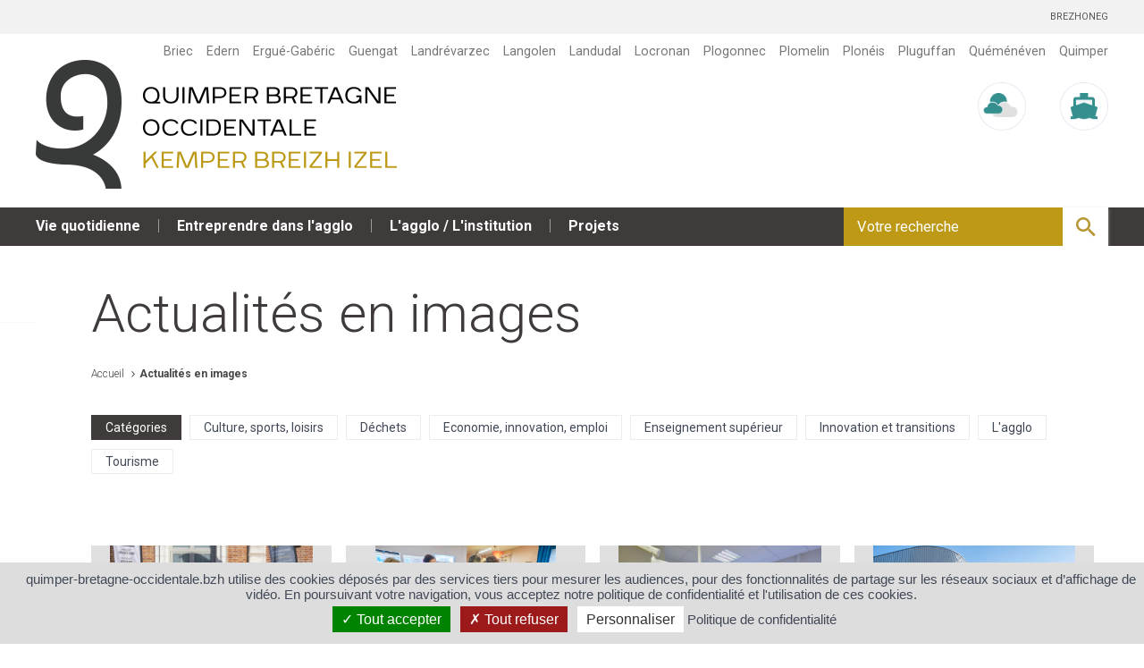

--- FILE ---
content_type: text/html; charset=utf-8
request_url: https://www.quimper-bretagne-occidentale.bzh/165-actu-en-images.htm
body_size: 8367
content:
<!DOCTYPE html>
<html lang="fr">
<head>
<meta charset="UTF-8">
<title>Actu en images - Quimper Bretagne Occidentale, communauté d&#039;agglomération de Quimper</title>
<meta http-equiv="X-UA-Compatible" content="IE=edge">
<meta name="Description" content="Une autre façon de voir l&#039;actu de Quimper Bretagne Occidentale.">
<meta name="viewport" content="width=device-width, initial-scale=1">
<link rel="shortcut icon" href="/uploads/Image/90/SIT_AGGLO_189_1493104798-favicon.ico" type="image/x-icon">
<script>var SERVER_ROOT = '/'; var SIT_IMAGE = '/images/GBI_REFONTECOM/';</script>
<link rel="next" href="https://www.quimper-bretagne-occidentale.bzh/165-actu-en-images.htm?ip=2&amp;mp=16&amp;Find=1"><script src="/include/js/tarteaucitron.js/tarteaucitron.js"></script>
<style>.iframe-ratio > div {
    position: absolute;
    top: 0;
    left: 0;
    width: 100% !important;
    height: 100% !important;
}
#tarteaucitronRoot .tarteaucitronAlertSmallTop, #tarteaucitronRoot .tarteaucitronAlertSmallBottom {
    left: 0;
    right: initial;
}
#tarteaucitron #tarteaucitronServices .tarteaucitronLine.tarteaucitronIsAllowed,
#tarteaucitron #tarteaucitronServices .tarteaucitronLine.tarteaucitronIsDenied {
    border-width: 0px;
}

#tarteaucitronRoot #tarteaucitronAlertBig {
    background: #DDDDDD !important;
    color: #414856 !important;
    padding: 10px !important;
}
#tarteaucitronRoot #tarteaucitronAlertBig span {
    text-align: center !important;
    padding-bottom: 5px;
}
#tarteaucitronAlertSmall #tarteaucitronManager {
    background: #fff !important;
    color: inherit !important;
}
#tarteaucitronAlertSmall #tarteaucitronManager:hover {
    background: #eaeaea !important;
}
#tarteaucitronRoot .tarteaucitronAlertSmallBottom {
    left: 0;
    right: initial;
}
#tarteaucitron #tarteaucitronServices .tarteaucitronLine .tarteaucitronAsk .tarteaucitronAllow,
#tarteaucitron #tarteaucitronServices .tarteaucitronLine .tarteaucitronAsk .tarteaucitronDeny,
.tac_activate .tarteaucitronAllow {
    background: gray !important;
}
#tarteaucitronAlertBig #tarteaucitronPrivacyUrl,
#tarteaucitronAlertBig #tarteaucitronPrivacyUrlDialog,
#tarteaucitronAlertBig #tarteaucitronDisclaimerAlert,
#tarteaucitronAlertBig #tarteaucitronDisclaimerAlert strong {
    color: inherit !important;
}</style>
<script>var tarteaucitronForceLanguage = 'fr';</script>
<script>tarteaucitron.init({
    "privacyUrl": "https://www.quimper-bretagne-occidentale.bzh/328-mentions-legales.htm", /* Privacy policy url */
    "hashtag": "#tarteaucitron", /* Open the panel with this hashtag */
    "cookieName": "tarteaucitron", /* Cookie name */
    "orientation": "bottom", /* Banner position (top - bottom) */
    "showAlertSmall": true, /* Show the small banner on bottom right */
    "cookieslist": false, /* Show the cookie list */
    "showIcon": false, /* Show cookie icon to manage cookies */
    "iconPosition": "BottomRight", /* Position of the icon between BottomRight, BottomLeft, TopRight and TopLeft */
    "adblocker": false, /* Show a Warning if an adblocker is detected */
    "DenyAllCta" : true, /* Show the accept all button when highPrivacy on */
    "AcceptAllCta" : true, /* Show the accept all button when highPrivacy on */
    "highPrivacy": true, /* Disable auto consent */
    "handleBrowserDNTRequest": false, /* If Do Not Track == 1, disallow all */
    "removeCredit": true, /* Remove credit link */
    "moreInfoLink": true, /* Show more info link */
    "useExternalCss": false, /* If false, the tarteaucitron.css file will be loaded */
    "useExternalJs": false,
    "bodyPosition": "bottom", /* Position of TAC HTML code (accessibilité) */
    //"cookieDomain": ".my-multisite-domaine.fr", /* Shared cookie for multisite */
    "readmoreLink": "", /* Change the default readmore link */
    "mandatory": true, /* Show a message about mandatory cookies */
    "closePopup": false /* XXX*/
});</script>
<script>(tarteaucitron.job = tarteaucitron.job || []).push('calameo');
(tarteaucitron.job = tarteaucitron.job || []).push('dailymotion');
(tarteaucitron.job = tarteaucitron.job || []).push('vimeo');
(tarteaucitron.job = tarteaucitron.job || []).push('youtube');</script>
<link rel="stylesheet" href="/uploads/Style/SIT_AGGLO_include_css_GAB_REFONTE_default.css" media="screen, print">
<link rel="stylesheet" href="/uploads/Style/SIT_AGGLO_include_css_GAB_REFONTECOM_default.css" media="screen, print">
<link rel="stylesheet" href="/include/js/jquery/ui/jquery-ui.min.css" media="screen">
<link rel="stylesheet" href="/include/js/jquery/colorbox/colorbox.css" media="screen">
<link rel="stylesheet" href="/include/js/owl-carousel/owl.carousel.css" media="screen">
<link rel="next" href="https://www.quimper-bretagne-occidentale.bzh/165-actu-en-images.htm?Find=1&amp;ip=2&amp;op=DATE+desc&amp;cp=e86e1d2f484653eb3ce4&amp;mp=16#p" />
<script>var tarteaucitronSiteName = 'quimper-bretagne-occidentale.bzh';</script>
<meta property="og:title" content="Actualités en images">
<meta property="og:image" content="//www.quimper-bretagne-occidentale.bzh/uploads/Image/e3/16434_613_Billig-2012_0028.jpg">
<script src="/include/js/jquery/jquery.min.js" ></script>
<script src="/include/js/jquery/jquery-ui-1.13.1/jquery-ui.min.js" ></script>
<script src="/include/js/jquery/ui/i18n/datepicker-fr.js" ></script>
<script src="/include/js/jquery/colorbox/jquery.colorbox-min.js" ></script>
<script src="/include/js/jquery/colorbox/i18n/jquery.colorbox-fr.js" ></script>
<script src="/include/js/core.js.php" ></script>
<script src="/include/flashplayer/jwplayer/jwplayer.js" ></script>
<script src="/include/js/audiodescription.js" ></script>
<script src="/include/js/owl-carousel/owl.carousel.min.js" ></script>
<script src="/include/js/CMS/jquery.eolasMore.js" ></script>
<script src="/include/js/CMS/jquery.eolasCarouselSync.js" ></script>
<script src="/include/js/CMS/link.ajaxifier.js" ></script>
<script src="/include/js/CMS/jquery.infiniteScroll.js" ></script>
<script src="/include/js/jquery.blockResponsive/current/jquery.blockResponsive.js" ></script>
<script src="/include/js/quimperRefonte.js" ></script>
<script src="/include/js/jquery/jquery.customSelect.min.js" ></script>
<script src="/include/js/scrollTo/jquery.scrollTo.min.js" ></script>
<script src="/include/js/tooltip-quimper.js" ></script>
<script>
tarteaucitron.user.addthisPubId = 'ra-4e01f7541c684a5a';
var addthis_config = { ui_language: "fr" };
(tarteaucitron.job = tarteaucitron.job || []).push('addthis');

tarteaucitron.user.matomoHost = 'https://quimper.matomo.cloud/';
    tarteaucitron.user.matomoId = 4;
    (tarteaucitron.job = tarteaucitron.job || []).push('matomo');
</script>
</head>
<body>
<script>document.body.className="withJS"</script>



<div id="documentOuter" class="interne sit-agglo">
    <div id="lateralContainer">
    <div class="innerMobile clearfix">
                    <form method="get" action="https://www.quimper-bretagne-occidentale.bzh/344-resultats-de-la-recherche.htm" id="champRecherche">
              <p class="ui-widget">
                <input type="text" id="searchString" name="searchString" value="" placeholder="Votre recherche">
                <input type="image" id="searchSubmit" class="submitRecherche" alt="Lancer la recherche" src="/images/GBI_REFONTECOM/icoLoupe.png">
                <input type="hidden" name="idtf" value="344">
              </p>
            </form>
                <nav class="menuLateral">
                        <ul>
                <li class="nav1">
                        <span class="nav1Btn">
                            <a href="https://www.quimper-bretagne-occidentale.bzh/115-services.htm">
                                Vie quotidienne                            </a>
                        </span>
                    </li>
                <li class="nav1">
                        <span class="nav1Btn">
                            <a href="https://www.quimper-bretagne-occidentale.bzh/120-entreprendre-dans-l-agglomeration-quimperoise.htm">
                                Entreprendre dans l&#039;agglo                            </a>
                        </span>
                    </li>
                <li class="nav1">
                        <span class="nav1Btn">
                            <a href="https://www.quimper-bretagne-occidentale.bzh/116-agglomeration-institution.htm">
                                L&#039;agglo / L&#039;institution                            </a>
                        </span>
                    </li>
                <li class="nav1">
                        <span class="nav1Btn">
                            <a href="https://www.quimper-bretagne-occidentale.bzh/1390-projets.htm">
                                Projets                            </a>
                        </span>
                    </li>
                            </ul>
                    </nav>
        <ul class="accesWidget">
                                                                        <li class="PGS_METEO"><a href="https://www.quimper-bretagne-occidentale.bzh/775-maree.htm" title="Marée">Marée</a></li>
                                                                                <li class="PGS_METEODETAIL"><a href="https://www.quimper-bretagne-occidentale.bzh/774-meteo-uv.htm" title=" Météo/UV"> Météo/UV</a></li>
                                                                                <li class="PGS_WEBCAM"><a href="https://www.quimper-bretagne-occidentale.bzh/782-webcam.htm" title="Webcam">Webcam</a></li>
                                                            <li class="googleTranslate">
                <div title="Lang" class="lang-gtranslate">
                    <svg xmlns="http://www.w3.org/2000/svg" fill="none" viewBox="0 0 24 24" stroke-width="1.5" stroke="currentColor" class="world-image2"><path stroke-linecap="round" stroke-linejoin="round" d="M12 21a9.004 9.004 0 0 0 8.716-6.747M12 21a9.004 9.004 0 0 1-8.716-6.747M12 21c2.485 0 4.5-4.03 4.5-9S14.485 3 12 3m0 18c-2.485 0-4.5-4.03-4.5-9S9.515 3 12 3m0 0a8.997 8.997 0 0 1 7.843 4.582M12 3a8.997 8.997 0 0 0-7.843 4.582m15.686 0A11.953 11.953 0 0 1 12 10.5c-2.998 0-5.74-1.1-7.843-2.918m15.686 0A8.959 8.959 0 0 1 21 12c0 .778-.099 1.533-.284 2.253m0 0A17.919 17.919 0 0 1 12 16.5c-3.162 0-6.133-.815-8.716-2.247m0 0A9.015 9.015 0 0 1 3 12c0-1.605.42-3.113 1.157-4.418" /></svg>
                    <span class="lang-gtranslate__text js_lang-gtranslate__text" style="display:none;">
                        Langue
                    </span>
                    <div class="js_google_translate_element2_wrapper google_translate_element2_wrapper hidden">
                        <div id="google_translate_element2"></div>
                    </div>
                </div>
            </li>
        </ul>
        <ul class="accesLangue clearfix">
            <li class="traduction">
                <div id="traduction" class="traduction link">
                    <script type="text/javascript">
                        if (window.innerWidth < 980) {
                            function googleTranslateElementInit2() {
								new google.translate.TranslateElement({pageLanguage: 'fr', includedLanguages: 'de,en,ar,zh-TW,es,eo,gl,el,ga,it,ja,pl,pt,ru,tr', layout: google.translate.TranslateElement.InlineLayout.SIMPLE, autoDisplay: true}, 'google_translate_element2');
								setTimeout(function() {
									$('.goog-te-gadget-icon').hide();
									$('.goog-te-gadget-simple')
                                        .css('border', 'none')
                                        .css('background', 'none')
                                        .css('padding', '0')
                                        .css('font-size', '11px');
									$('.goog-te-gadget-simple span')
                                        .css('color', '#414856;');
									$('#google_translate_element2')
                                        .css('display', 'flex')
                                        .css('align-items', 'center')
                                        .css('justify-content', 'center');
									$('.skiptranslate a span:last-child')
                                        .css('display', 'inline-block');
								}, 500);
							}

                                 document.querySelector('.js_lang-gtranslate__text')
                                     .style.display = 'none';
                                 document.querySelector('.js_google_translate_element2_wrapper')
                                     .classList
                                     .remove('hidden');
                                 googleTranslateElementInit2();

                            }
                        </script>

                        <script src="//translate.google.com/translate_a/element.js?cb=googleTranslateElementInit2" type="text/javascript"></script>
            </li>
            <li><a href="http://bzh.quimper.bzh/">Brezhoneg</a></li>
        </ul>
    </div>
</div>

    <div id="document" >
        
<div id="bandeauHaut" >
    <div class="barreHaut clearfix">
        <div class="innerContent">
            <ul class="accesRapide">
                <li><a href="#menuOuter">Menu</a></li>
                <li><a href="#contenu">Contenu</a></li>
                <li><a href="#champRecherche_link">Recherche</a></li>
            </ul>
            <div class="right">
                                <ul class="accesLangue" class="clearfix">
                                        <li><a href="http://www.kemper-breizh-izel.bzh">Brezhoneg</a></li>
                                    </ul>
                                            </div>
        </div>
    </div>

    <div class="logoContent">
        <div class="innerContent">
                        <ul class="clearfix" id="liensBandeauHautExterne">
                <li><a href="https://www.briec.bzh/" class="external">Briec</a></li>
                <li><a href="http://www.edern.fr/" class="external">Edern</a></li>
                <li><a href="http://www.ergue-gaberic.fr/" class="external">Ergué-Gabéric</a></li>
                <li><a href="http://www.guengat.fr/" class="external">Guengat</a></li>
                <li><a href="http://www.landrevarzec.fr/" class="external">Landrévarzec</a></li>
                                <li><a href="https://langolen.bzh/" class="external">Langolen</a></li>
                <li><a href="http://www.landudal.fr/" class="external">Landudal</a></li>
                <li><a href="https://www.locronan.bzh" class="external">Locronan</a></li>
                <li><a href="http://www.plogonnec.fr/" class="external">Plogonnec</a></li>
                <li><a href="https://plomelin.bzh/" class="external">Plomelin</a></li>
                <li><a href="http://www.ploneis.com/" class="external">Plonéis</a></li>
                <li><a href="https://www.pluguffan.bzh/" class="external">Pluguffan</a></li>
                <li><a href="http://www.quemeneven.bzh/" class="external">Quéménéven</a></li>
                <li><a href="http://www.quimper.bzh/" class="external">Quimper</a></li>
            </ul>
                        <h1 class="bandeau">
                            <a href="https://www.quimper-bretagne-occidentale.bzh/">
                    <img class="logo" alt="Quimper Bretagne Occidentale, communauté d'agglomération de Quimper" src="/uploads/Image/f5/SIT_AGGLO_883_SIT_AGGLO_327_Logo-New.png">
                </a>
                                        <a href="https://www.quimper-bretagne-occidentale.bzh/">
                <img class="logoMobile" alt="Quimper Bretagne Occidentale, communauté d'agglomération de Quimper" src="/images/GBI_REFONTECOM/logoQuimperBlancTexte.jpg">
                </a>
                        </h1>


            
                            <ul class="accesWidget">
                    
                                                                        <li class="PGS_METEODETAIL"><a href="https://www.quimper-bretagne-occidentale.bzh/774-meteo-uv.htm" title=" Météo/UV"> Météo/UV</a></li>
                                                                                                <li class="PGS_METEO"><a href="https://www.quimper-bretagne-occidentale.bzh/775-maree.htm" title="Marée">Marée</a></li>
                                                            </ul>
                        <div class="btnMobiMenu">
                <a id="menuBtn" href="#document" title="Déplier le menu">Menu</a>
            </div>
        </div>
    </div>
        <div id="menuOuter">
        <div class="innerContent clearfix">
                            <a href="https://www.quimper-bretagne-occidentale.bzh/">
                <img class="logo" alt="Quimper Bretagne Occidentale, communauté d'agglomération de Quimper" src="/images/GBI_REFONTECOM/logoQuimperBlancTexte.jpg">
                </a>
                        <div class="menu">
                <ul>
                                    <li class="">
                        <a href="https://www.quimper-bretagne-occidentale.bzh/115-services.htm">
                            Vie quotidienne                        </a>
                    </li>
                                        <li class="">
                        <a href="https://www.quimper-bretagne-occidentale.bzh/120-entreprendre-dans-l-agglomeration-quimperoise.htm">
                            Entreprendre dans l&#039;agglo                        </a>
                    </li>
                                        <li class="">
                        <a href="https://www.quimper-bretagne-occidentale.bzh/116-agglomeration-institution.htm">
                            L&#039;agglo / L&#039;institution                        </a>
                    </li>
                                        <li class="">
                        <a href="https://www.quimper-bretagne-occidentale.bzh/1390-projets.htm">
                            Projets                        </a>
                    </li>
                    
                </ul>
            </div>
                            <form method="get" action="https://www.quimper-bretagne-occidentale.bzh/344-resultats-de-la-recherche.htm" id="champRecherche">
                  <p class="ui-widget" id="champRecherche_link">
                    <input type="text" id="searchString" name="searchString" value="" placeholder="Votre recherche">
                    <input type="image" id="searchSubmit" class="submitRecherche" alt="Lancer la recherche" src="/images/GBI_REFONTECOM/icoLoupe.png">
                    <input type="hidden" name="idtf" value="344">
                  </p>
                </form>
                <script type="text/javascript">
                var $ = jQuery.noConflict();
                $(function() {
                    function split( val ) {
                        return val.split( /,\s*/ );
                    }
                    function extractLast( term ) {
                        return split( term ).pop();
                    }

                    $( "#searchString" )
                        // don't navigate away from the field on tab when selecting an item
                        .on( "keydown", function( event ) {
                            if ( event.keyCode === $.ui.keyCode.TAB &&
                                    $( this ).data( "autocomplete" ).menu.active ) {
                                event.preventDefault();
                            }
                        }).autocomplete({
                            source: function( request, response ) {
                                $.getJSON('/include/ajax/ajax.search.php', {
                                    term: extractLast( request.term ),
                                    mode: 1                                }, response );
                            },
                            search: function() {
                                // custom minLength
                                var term = extractLast( this.value );
                                if ( term.length < 3 ) {
                                    return false;
                                }
                            },
                            focus: function() {
                                // prevent value inserted on focus
                                return false;
                            },
                            select: function( event, ui ) {
                                var terms = split( this.value );
                                // remove the current input
                                terms.pop();
                                // add the selected item
                                terms.push( ui.item.value );
                                // add placeholder to get the comma-and-space at the end
                                terms.push( "" );
                                this.value = terms.join(', ');
                                return false;
                            }
                        });
                    var urlmenu = document.getElementById( 'liensBandeauHautExterneMobile' );
                    if($('#liensBandeauHautExterneMobile').length>0){
                        urlmenu.onchange = function() {
                            window.open( this.options[ this.selectedIndex ].value, '_blank');
                        };
                    }

                });
                </script>

                        </div>
    </div>
</div>

        
        <div>
                                         </div>
        <div id="corps" class="innerContent clearfix ">
            <div id="contenu" class=" actualités en images">
            <h1>Actualités en images</h1>
    
            <div id="ariane" class="innerContent">

                            <a href="https://www.quimper-bretagne-occidentale.bzh/" > Accueil</a>
            
            <a href="https://www.quimper-bretagne-occidentale.bzh/165-actu-en-images.htm" class="current">Actualités en images</a>                    </div>
        

    
        

    <!-- Texte d'accroche -->
    
    <div id="par6979" class="paragraphe tpl TPL_DIAPORAMAGABARIT"><div class="innerParagraphe">
<div class="ajaxifier-container" id="tpl_agendaImagesVideos">
    <div class="blocNavigation" id="p"><div class="resultatNavigation">16 résultats sur 99 - Page <strong>1</strong> / 7</div><div class="regletteNavigation"><span class="selected"><strong>1</strong></span><span><a href="https://www.quimper-bretagne-occidentale.bzh/165-actu-en-images.htm?Find=1&amp;ip=2&amp;op=DATE+desc&amp;cp=e86e1d2f484653eb3ce4&amp;mp=16#p" title="Consulter la page 2 des résultats">2</a></span><span><a href="https://www.quimper-bretagne-occidentale.bzh/165-actu-en-images.htm?Find=1&amp;ip=3&amp;op=DATE+desc&amp;cp=e86e1d2f484653eb3ce4&amp;mp=16#p" title="Consulter la page 3 des résultats">3</a></span><span><a href="https://www.quimper-bretagne-occidentale.bzh/165-actu-en-images.htm?Find=1&amp;ip=4&amp;op=DATE+desc&amp;cp=e86e1d2f484653eb3ce4&amp;mp=16#p" title="Consulter la page 4 des résultats">4</a></span><span><a href="https://www.quimper-bretagne-occidentale.bzh/165-actu-en-images.htm?Find=1&amp;ip=7&amp;op=DATE+desc&amp;cp=e86e1d2f484653eb3ce4&amp;mp=16#p" title="Consulter la dernière page des résultats">Dernière</a></span></div></div>    <form action="https://www.quimper-bretagne-occidentale.bzh/165-actu-en-images.htm" method="get" class="ajaxifier">
        <input type="hidden" name="mp" value="16"/>
        <fieldset class="groupeQuestion">
            <div class="innerGroupeQuestion">
                <p>
                    <input type="radio" name="CAT_LIBELLE" id="CAT_LIBELLE" value="" checked>
                    <label for="CAT_LIBELLE">
                        Catégories                    </label>

                                                <input type="radio" name="CAT_LIBELLE" id="CAT_LIBELLE_Culture, sports, loisirs" value="Culture, sports, loisirs" >

                            <label for="CAT_LIBELLE_Culture, sports, loisirs"> Culture, sports, loisirs</label>
                                                    <input type="radio" name="CAT_LIBELLE" id="CAT_LIBELLE_Déchets" value="Déchets" >

                            <label for="CAT_LIBELLE_Déchets"> Déchets</label>
                                                    <input type="radio" name="CAT_LIBELLE" id="CAT_LIBELLE_Economie, innovation, emploi" value="Economie, innovation, emploi" >

                            <label for="CAT_LIBELLE_Economie, innovation, emploi"> Economie, innovation, emploi</label>
                                                    <input type="radio" name="CAT_LIBELLE" id="CAT_LIBELLE_Enseignement supérieur" value="Enseignement supérieur" >

                            <label for="CAT_LIBELLE_Enseignement supérieur"> Enseignement supérieur</label>
                                                    <input type="radio" name="CAT_LIBELLE" id="CAT_LIBELLE_Innovation et transitions" value="Innovation et transitions" >

                            <label for="CAT_LIBELLE_Innovation et transitions"> Innovation et transitions</label>
                                                    <input type="radio" name="CAT_LIBELLE" id="CAT_LIBELLE_L&#039;agglo" value="L&#039;agglo" >

                            <label for="CAT_LIBELLE_L&#039;agglo"> L&#039;agglo</label>
                                                    <input type="radio" name="CAT_LIBELLE" id="CAT_LIBELLE_Tourisme" value="Tourisme" >

                            <label for="CAT_LIBELLE_Tourisme"> Tourisme</label>
                                        </p>

                <input type="hidden" name="TPL_CODE" value="TPL_AGENDAIMAGESVIDEOS">
            </div>
        </fieldset>
    </form>

            <ul class="liste js-infiniteScroll" data-url="/include/ajax/ajax.tpl_diaporamaGabarit.php?cms_mode=ON_&idtf=165" data-ip="1" data-mobile="1" data-tablet="1" data-desktop="2" data-wide="4">
                        <li class="item diaporama589 diaporama  clear " data-ajax="/include/ajax/ajax.displayMedia.php?id=589&type=diaporama&forceWidth=1&cms_mode=ON_&idtf=165">
                <a onclick="return false;" href="https://www.quimper-bretagne-occidentale.bzh/TPL_CODE/TPL_DIAPORAMAFICHE/PAR_TPL_IDENTIFIANT/589/165-actu-en-images.htm">
                    <div class="imgInfo">
                                                    <img src="/uploads/Image/09/55909_579_Inauguration-de-la-gare-Decembre-2025.jpg" alt="Inauguration de la gare par Isabelle Assih , maire de Quimper. (2025)">
                                            </div>

                    <div class="itemInfo">
                        <h3>Inauguration de la gare par Isabelle Assih , maire de Quimper. (2025)</h3>
                                            </div>
                </a>
            </li>
                    <li class="item diaporama583 diaporama " data-ajax="/include/ajax/ajax.displayMedia.php?id=583&type=diaporama&forceWidth=1&cms_mode=ON_&idtf=165">
                <a onclick="return false;" href="https://www.quimper-bretagne-occidentale.bzh/TPL_CODE/TPL_DIAPORAMAFICHE/PAR_TPL_IDENTIFIANT/583/165-actu-en-images.htm">
                    <div class="imgInfo">
                                                    <img src="/uploads/Image/89/55571_799_Quimper_0083203.jpg" alt="Atelier cuisine Aux goûts du jour dans le cadre du PAT ">
                                            </div>

                    <div class="itemInfo">
                        <h3>Atelier cuisine Aux goûts du jour dans le cadre du PAT </h3>
                                            </div>
                </a>
            </li>
                    <li class="item diaporama580 diaporama " data-ajax="/include/ajax/ajax.displayMedia.php?id=580&type=diaporama&forceWidth=1&cms_mode=ON_&idtf=165">
                <a onclick="return false;" href="https://www.quimper-bretagne-occidentale.bzh/TPL_CODE/TPL_DIAPORAMAFICHE/PAR_TPL_IDENTIFIANT/580/165-actu-en-images.htm">
                    <div class="imgInfo">
                                                    <img src="/uploads/Image/3d/55437_034_chirurgiens-dentistes.jpg" alt="Arrivée des étudiants en dentaire à Quimper">
                                            </div>

                    <div class="itemInfo">
                        <h3>Arrivée des étudiants en dentaire à Quimper</h3>
                                            </div>
                </a>
            </li>
                    <li class="item diaporama582 diaporama " data-ajax="/include/ajax/ajax.displayMedia.php?id=582&type=diaporama&forceWidth=1&cms_mode=ON_&idtf=165">
                <a onclick="return false;" href="https://www.quimper-bretagne-occidentale.bzh/TPL_CODE/TPL_DIAPORAMAFICHE/PAR_TPL_IDENTIFIANT/582/165-actu-en-images.htm">
                    <div class="imgInfo">
                                                    <img src="/uploads/Image/3d/55489_087_Ouverture-de-la-grande-salle-evenementielle-Kostum-Park-A-nous-la-vie.jpg" alt="Ouverture de la grande salle événementielle &quot;Kostum Park – À nous la vie&quot;">
                                            </div>

                    <div class="itemInfo">
                        <h3>Ouverture de la grande salle événementielle &quot;Kostum Park – À nous la vie&quot;</h3>
                                            </div>
                </a>
            </li>
                    <li class="item diaporama579 diaporama  clear " data-ajax="/include/ajax/ajax.displayMedia.php?id=579&type=diaporama&forceWidth=1&cms_mode=ON_&idtf=165">
                <a onclick="return false;" href="https://www.quimper-bretagne-occidentale.bzh/TPL_CODE/TPL_DIAPORAMAFICHE/PAR_TPL_IDENTIFIANT/579/165-actu-en-images.htm">
                    <div class="imgInfo">
                                                    <img src="/uploads/Image/95/55418_208_4-edition-des-Semaines-de-la-parentalite.jpg" alt="4ᵉ édition des Semaines de la parentalité">
                                            </div>

                    <div class="itemInfo">
                        <h3>4ᵉ édition des Semaines de la parentalité</h3>
                                            </div>
                </a>
            </li>
                    <li class="item diaporama571 diaporama " data-ajax="/include/ajax/ajax.displayMedia.php?id=571&type=diaporama&forceWidth=1&cms_mode=ON_&idtf=165">
                <a onclick="return false;" href="https://www.quimper-bretagne-occidentale.bzh/TPL_CODE/TPL_DIAPORAMAFICHE/PAR_TPL_IDENTIFIANT/571/165-actu-en-images.htm">
                    <div class="imgInfo">
                                                    <img src="/uploads/Image/da/55254_179_Piscine-de-Kerlann-Vihan-fin-des-travaux-et-reouverture-au-public.jpg" alt="Piscine de Kerlann Vihan : fin des travaux et réouverture au public">
                                            </div>

                    <div class="itemInfo">
                        <h3>Piscine de Kerlann Vihan : fin des travaux et réouverture au public</h3>
                                            </div>
                </a>
            </li>
                    <li class="item diaporama568 diaporama " data-ajax="/include/ajax/ajax.displayMedia.php?id=568&type=diaporama&forceWidth=1&cms_mode=ON_&idtf=165">
                <a onclick="return false;" href="https://www.quimper-bretagne-occidentale.bzh/TPL_CODE/TPL_DIAPORAMAFICHE/PAR_TPL_IDENTIFIANT/568/165-actu-en-images.htm">
                    <div class="imgInfo">
                                                    <img src="/uploads/Image/bd/55122_910_Festival-Les-enfants-sont-des-princes-2025.jpg" alt="Festival &quot;Les enfants sont des princes&quot; 2025">
                                            </div>

                    <div class="itemInfo">
                        <h3>Festival &quot;Les enfants sont des princes&quot; 2025</h3>
                                            </div>
                </a>
            </li>
                    <li class="item diaporama565 diaporama " data-ajax="/include/ajax/ajax.displayMedia.php?id=565&type=diaporama&forceWidth=1&cms_mode=ON_&idtf=165">
                <a onclick="return false;" href="https://www.quimper-bretagne-occidentale.bzh/TPL_CODE/TPL_DIAPORAMAFICHE/PAR_TPL_IDENTIFIANT/565/165-actu-en-images.htm">
                    <div class="imgInfo">
                                                    <img src="/uploads/Image/af/55098_011_Tour-de-France-feminin-2025.jpg" alt="Tour de France féminin 2025">
                                            </div>

                    <div class="itemInfo">
                        <h3>Tour de France féminin 2025</h3>
                                            </div>
                </a>
            </li>
                    <li class="item diaporama567 diaporama  clear " data-ajax="/include/ajax/ajax.displayMedia.php?id=567&type=diaporama&forceWidth=1&cms_mode=ON_&idtf=165">
                <a onclick="return false;" href="https://www.quimper-bretagne-occidentale.bzh/TPL_CODE/TPL_DIAPORAMAFICHE/PAR_TPL_IDENTIFIANT/567/165-actu-en-images.htm">
                    <div class="imgInfo">
                                                    <img src="/uploads/Image/b3/55116_417_Cornouaille-Gourmand-2025.jpg" alt="Cornouaille Gourmand 2025">
                                            </div>

                    <div class="itemInfo">
                        <h3>Cornouaille Gourmand 2025</h3>
                                            </div>
                </a>
            </li>
                    <li class="item diaporama569 diaporama " data-ajax="/include/ajax/ajax.displayMedia.php?id=569&type=diaporama&forceWidth=1&cms_mode=ON_&idtf=165">
                <a onclick="return false;" href="https://www.quimper-bretagne-occidentale.bzh/TPL_CODE/TPL_DIAPORAMAFICHE/PAR_TPL_IDENTIFIANT/569/165-actu-en-images.htm">
                    <div class="imgInfo">
                                                    <img src="/uploads/Image/b4/55133_273_L-Irreductible-Festival-2025.jpg" alt="L&#039;Irréductible Festival 2025">
                                            </div>

                    <div class="itemInfo">
                        <h3>L&#039;Irréductible Festival 2025</h3>
                                            </div>
                </a>
            </li>
                    <li class="item diaporama564 diaporama " data-ajax="/include/ajax/ajax.displayMedia.php?id=564&type=diaporama&forceWidth=1&cms_mode=ON_&idtf=165">
                <a onclick="return false;" href="https://www.quimper-bretagne-occidentale.bzh/TPL_CODE/TPL_DIAPORAMAFICHE/PAR_TPL_IDENTIFIANT/564/165-actu-en-images.htm">
                    <div class="imgInfo">
                                                    <img src="/uploads/Image/f4/55090_574_Tour-du-Finistere-cycliste-2025.jpg" alt="Tour du Finistère cycliste 2025">
                                            </div>

                    <div class="itemInfo">
                        <h3>Tour du Finistère cycliste 2025</h3>
                                            </div>
                </a>
            </li>
                    <li class="item diaporama566 diaporama " data-ajax="/include/ajax/ajax.displayMedia.php?id=566&type=diaporama&forceWidth=1&cms_mode=ON_&idtf=165">
                <a onclick="return false;" href="https://www.quimper-bretagne-occidentale.bzh/TPL_CODE/TPL_DIAPORAMAFICHE/PAR_TPL_IDENTIFIANT/566/165-actu-en-images.htm">
                    <div class="imgInfo">
                                                    <img src="/uploads/Image/7b/55106_726_Le-Printemps-de-Creach-Gwen-edition-2025.jpg" alt="Le Printemps de Creach Gwen édition 2025">
                                            </div>

                    <div class="itemInfo">
                        <h3>Le Printemps de Creach Gwen édition 2025</h3>
                                            </div>
                </a>
            </li>
                    <li class="item diaporama540 diaporama  clear " data-ajax="/include/ajax/ajax.displayMedia.php?id=540&type=diaporama&forceWidth=1&cms_mode=ON_&idtf=165">
                <a onclick="return false;" href="https://www.quimper-bretagne-occidentale.bzh/TPL_CODE/TPL_DIAPORAMAFICHE/PAR_TPL_IDENTIFIANT/540/165-actu-en-images.htm">
                    <div class="imgInfo">
                                                    <img src="/uploads/Image/9a/54054_256_Semi-marathon-et-10-km-Locronan-Quimper-2025.jpg" alt="Semi-marathon et 10 km Locronan-Quimper 2025">
                                            </div>

                    <div class="itemInfo">
                        <h3>Semi-marathon et 10 km Locronan-Quimper 2025</h3>
                                            </div>
                </a>
            </li>
                    <li class="item diaporama541 diaporama " data-ajax="/include/ajax/ajax.displayMedia.php?id=541&type=diaporama&forceWidth=1&cms_mode=ON_&idtf=165">
                <a onclick="return false;" href="https://www.quimper-bretagne-occidentale.bzh/TPL_CODE/TPL_DIAPORAMAFICHE/PAR_TPL_IDENTIFIANT/541/165-actu-en-images.htm">
                    <div class="imgInfo">
                                                    <img src="/images/GBI_REFONTECOM/bg_liste.png" alt="">
                                            </div>

                    <div class="itemInfo">
                        <h3>Semi-marathon et 10 km Locronan-Quimper 2025</h3>
                                            </div>
                </a>
            </li>
                    <li class="item diaporama542 diaporama " data-ajax="/include/ajax/ajax.displayMedia.php?id=542&type=diaporama&forceWidth=1&cms_mode=ON_&idtf=165">
                <a onclick="return false;" href="https://www.quimper-bretagne-occidentale.bzh/TPL_CODE/TPL_DIAPORAMAFICHE/PAR_TPL_IDENTIFIANT/542/165-actu-en-images.htm">
                    <div class="imgInfo">
                                                    <img src="/uploads/Image/ca/54065_386_Agri-Deiz-2025.jpg" alt="Agri Deiz 2025">
                                            </div>

                    <div class="itemInfo">
                        <h3>Agri Deiz 2025</h3>
                                            </div>
                </a>
            </li>
                    <li class="item diaporama535 diaporama " data-ajax="/include/ajax/ajax.displayMedia.php?id=535&type=diaporama&forceWidth=1&cms_mode=ON_&idtf=165">
                <a onclick="return false;" href="https://www.quimper-bretagne-occidentale.bzh/TPL_CODE/TPL_DIAPORAMAFICHE/PAR_TPL_IDENTIFIANT/535/165-actu-en-images.htm">
                    <div class="imgInfo">
                                                    <img src="/uploads/Image/42/53869_597_Cartes-postales-historiques-detournees-de-la-Maison-du-Patrimoine.jpg" alt="Cartes postales historiques détournées de la Maison du Patrimoine">
                                            </div>

                    <div class="itemInfo">
                        <h3>Cartes postales historiques détournées de la Maison du Patrimoine</h3>
                                            </div>
                </a>
            </li>
                </ul>
        <div class="blocNavigation" id="p"><div class="resultatNavigation">16 résultats sur 99 - Page <strong>1</strong> / 7</div><div class="regletteNavigation"><span class="selected"><strong>1</strong></span><span><a href="https://www.quimper-bretagne-occidentale.bzh/165-actu-en-images.htm?Find=1&amp;ip=2&amp;op=DATE+desc&amp;cp=e86e1d2f484653eb3ce4&amp;mp=16#p" title="Consulter la page 2 des résultats">2</a></span><span><a href="https://www.quimper-bretagne-occidentale.bzh/165-actu-en-images.htm?Find=1&amp;ip=3&amp;op=DATE+desc&amp;cp=e86e1d2f484653eb3ce4&amp;mp=16#p" title="Consulter la page 3 des résultats">3</a></span><span><a href="https://www.quimper-bretagne-occidentale.bzh/165-actu-en-images.htm?Find=1&amp;ip=4&amp;op=DATE+desc&amp;cp=e86e1d2f484653eb3ce4&amp;mp=16#p" title="Consulter la page 4 des résultats">4</a></span><span><a href="https://www.quimper-bretagne-occidentale.bzh/165-actu-en-images.htm?Find=1&amp;ip=7&amp;op=DATE+desc&amp;cp=e86e1d2f484653eb3ce4&amp;mp=16#p" title="Consulter la dernière page des résultats">Dernière</a></span></div></div></div></div></div>
    </div>
                                </div>

        
        <footer id="bandeauBas">
    <div>
        <div class="innerContent">
            <div class="logoFooter">
                <img alt="Quimper Bretagne Occidentale, communauté d&#039;agglomération de Quimper" src="/images/GBI_REFONTECOM/logoFooter.png">
		            </div>
            <div class="txtFooter">
                                <div class="js-block-responsive contact" data-mobile=".horaires::after" data-tablet=".horaires::before" data-desktop=".horaires::before">

                        <div class="titreTxt">
                            Contact                        </div>
                        <div class="contenuTxt">
                            <p><strong>Hôtel de ville et d'agglomération de Quimper</strong><br>44, place Saint-Corentin - CS 26004 - 29107 Quimper cedex<br>02 98 98 89 89 - <a href="mailto:contact@quimper.bzh">contact@quimper.bzh</a></p>                        </div>
                </div>
                                                <div class="horaires">
                        <div class="titreTxt">
                            Horaires                        </div>
                        <div class="contenuTxt">
                            <p><strong>Ouverture de l'accueil central</strong></p> <p>En semaine : 8h30- 18h<br>Samedi matin : 9h- 12h</p> <p> </p>                        </div>
                </div>
                
                <div class="js-block-responsive suivre" data-mobile=".logoFooter > img::after" data-tablet=".logoFooter > img::after" data-desktop=".horaires::after" >
                    <div class="titreTxt tablet_hidden">Nous suivre</div>
                    <div class="contenuTxt">
                                                <div class="map">
                            <a href="https://www.google.fr/maps/place/Quimper/@47.9982212,-4.1672501,12z/data=!3m1!4b1!4m2!3m1!1s0x4810d5972e13aeaf:0xd32d85efcaa2cdd0" target="_blank">
                                <img src="/images/GBI_REFONTECOM/mapBandeauBas.png" alt="Carte Quimper">
                            </a>
                            <a href="https://www.google.fr/maps/dir//Quimper/@47.9976356,-4.1679387,12z/data=!3m1!4b1!4m8!4m7!1m0!1m5!1m1!1s0x4810d5972e13aeaf:0xd32d85efcaa2cdd0!2m2!1d-4.097899!2d47.997542" target="_blank" class="itineraire">Tracez votre itinéraire</a>
                        </div>
                    </div>
                </div>
            </div>
        </div>
    </div>
    <div class="footerBas">
        <div class="innerContent">
            <ul> <li><a href="https://www.quimper-bretagne-occidentale.bzh/">Accueil</a></li> <li><a href="https://www.quimper-bretagne-occidentale.bzh/326-plan-du-site.htm">Plan du site</a></li> <li><a href="https://www.quimper-bretagne-occidentale.bzh/1904-protection-des-donnees-et-gestion-des-cookies.htm">Protection des données et gestion des cookies</a></li> <li><a href="https://www.quimper-bretagne-occidentale.bzh/328-mentions-legales.htm">Mentions légales et crédits</a></li> <li><a href="https://www.quimper-bretagne-occidentale.bzh/324-contact.htm">Contact</a></li> </ul>        </div>
    </div>
</footer>
    </div>
</div>
<div id="tooltipcom"><span id="repereTooltip"><span><label>Plus d'infos sur le site de l'Agglo</label></div>

<style>
    .pr-bubble-tooltip {
        background-color: #0165ba !important;
        color: white !important;
    }
</style>
<script>
        $(function () {
            tarteaucitron.addInternalScript("/include/js/tarteaucitron-services/matomotagmanager.js");
        });
        </script><script>
$(document).ready(function () {$('.js-block-responsive').eolasBlockResponsive({
        breakpoints: {
            mobile:  [null, 768],
            tablet:  [768,  980],
            desktop: [980,  1200],
            wide:    [1200, 1600]
        }
});

$('.ajaxifier-container')
    .on('ajax.done', function(e) {
        $('.ajaxifier').eolasAjaxifier();
        $('ul.liste').eolasMore({
            breakpoints: {
                mobile:  [320, 480],
                tablet:  [480,  640],
                desktop: [640,  980],
                wide: [980,  null],
            }
        });

        $('.js-infiniteScroll').eolasInfiniteScroll({
            parameters: $('.ajaxifier').eolasAjaxifier().getParameters(),
            onComplete: function() {
                $('ul.liste').eolasMore().init().run();
                this.content.find('a[rel=lightbox]').colorbox();
                $('.active').click();
            }
        });
    })
    .trigger('ajax.done');

    
;

});
</script></body>
</html>


--- FILE ---
content_type: text/css
request_url: https://www.quimper-bretagne-occidentale.bzh/uploads/Style/SIT_AGGLO_include_css_GAB_REFONTE_default.css
body_size: 29931
content:
/*generated on Thu, 17 Apr 2025 18:11:50 +0200*/
@import url(https://fonts.googleapis.com/css?family=Roboto:300,400,500,700,900);html{font-family:sans-serif;-ms-text-size-adjust:100%;-webkit-text-size-adjust:100%;}body{margin:0;}article,aside,details,figcaption,figure,footer,header,hgroup,main,menu,nav,section,summary{display:block;}audio,canvas,progress,video{display:inline-block;vertical-align:baseline;}audio:not([controls]){display:none;height:0;}[hidden],template{display:none;}a{background-color:transparent;}a:active,a:hover{outline:0;}abbr[title]{border-bottom:1px dotted;}b,strong{font-weight:bold;}dfn{font-style:italic;}h1{font-size:2em;margin:0.67em 0;}mark{background:#ff0;color:#000;}small{font-size:80%;}sub,sup{font-size:75%;line-height:0;position:relative;vertical-align:baseline;}sup{top:-0.5em;}sub{bottom:-0.25em;}img{border:0;}svg:not(:root){overflow:hidden;}figure{margin:1em 40px;}hr{-moz-box-sizing:content-box;box-sizing:content-box;height:0;}pre{overflow:auto;}code,kbd,pre,samp{font-family:monospace, monospace;font-size:1em;}button,input,optgroup,select,textarea{color:inherit;font:inherit;margin:0;}button{overflow:visible;}button,select{text-transform:none;}button,html input[type="button"],input[type="reset"],input[type="submit"]{-webkit-appearance:button;cursor:pointer;}button[disabled],html input[disabled]{cursor:default;}button::-moz-focus-inner,input::-moz-focus-inner{border:0;padding:0;}input{line-height:normal;}input[type="checkbox"],input[type="radio"]{box-sizing:border-box;padding:0;}input[type="number"]::-webkit-inner-spin-button,input[type="number"]::-webkit-outer-spin-button{height:auto;}input[type="search"]{-webkit-appearance:textfield;-moz-box-sizing:border-box;-webkit-box-sizing:border-box;box-sizing:border-box;}input[type="search"]::-webkit-search-cancel-button,input[type="search"]::-webkit-search-decoration{-webkit-appearance:none;}fieldset{border:1px solid #c0c0c0;margin:0 2px;padding:0.35em 0.625em 0.75em;}legend{border:0;padding:0;}textarea{overflow:auto;}optgroup{font-weight:bold;}table{border-collapse:collapse;border-spacing:0;}td,th{padding:0;}.withJS .js_hidden{position:absolute;top:-999px;left:-999px;}.visuallyhidden{border:0;clip:rect(0 0 0 0);height:1px;margin:-1px;overflow:hidden;padding:0;position:absolute;width:1px;}.clear{clear:both;}.invisible{display:none;}.alignleft{text-align:left;}.alignright{text-align:right;}.aligncenter{text-align:center;}.alignjustify{text-align:justify;}.inlineBlock{display:inline-block;zoom:1;}object.alignleft,img.alignleft,table.alignleft,span.alignleft,iframe.alignleft,embed.alignleft,.videocontainer.alignleft{float:left;margin:0 2% 10px 0;}object.alignright,img.alignright,table.alignright,span.alignright,iframe.alignright,embed.alignright,.videocontainer.alignright{float:right;margin:0 0 10px 2%;text-align:left;}table.aligncenter{margin:auto;text-align:left;}acronym{border-bottom:1px dotted;cursor:help;}.spanImgContainer.alignright{clear:right;}.spanImgContainer{display:inline-block;line-height:0;}.spanImgOuter{display:block;position:relative;}.spanImgOuter img{display:block;}.spanCredit{background:rgba(255,255,255,0.75) repeat 0 0;left:0;bottom:0;font-style:italic;font-size:90%;max-width:75%;padding:5px;position:absolute;line-height:1em;text-align:left;}.imgLoupe{position:absolute;bottom:0;right:0;}.spanLegende{display:block;font-size:90%;border:1px solid #dedede;padding:5px;line-height:1em;}.message_error{color:red;margin-bottom:15px;text-align:center;}.helper{cursor:help;}#cookie-banner{width:100%;}#cookie-banner-message{text-align:center;background-color:#fff;padding:5px;border-bottom:1px solid #eee;}#cookie-banner-message a{text-decoration:underline;}#inform-and-ask{position:fixed;z-index:100000;background-color:rgba(178,178,178,0.5);left:0;}#inform-and-consent{z-index:100000;opacity:1;position:fixed;top:30px;left:50%;width:300px;margin-left:-150px;padding:10px 10px;border:1px solid #ccc;background-color:white;color:#000;text-align:center;}#consentClose{position:absolute;top:0;right:0;}#consentChoice{padding:10px 10px;text-align:center;}#consentChoice input:first-child{margin-right:50px;}#consentChoice input{border:none;}#consentChoice input:focus{border:1px dotted #000;}input[type=password].pwdcheck:required:invalid,input[type=password].pwdcheck:focus:invalid{background-image:url("[data-uri]");background-position:right center;background-repeat:no-repeat;box-shadow:none;}input[type=password].pwdcheck:required:valid{background-image:url("[data-uri]");background-position:right center;background-repeat:no-repeat;}@media (min-width: 640px){.desktop_hidden{display:none !important;}}@media (max-width: 980px){.tablet_hidden{display:none !important;}}@media (max-width: 640px){.mobile_hidden{display:none !important;}.txt_mobile_hidden{border:1px solid #000;padding:5px;margin:5px;border-radius:2px;}}.clearfix{zoom:1;}.clearfix::before,.clearfix::after{content:".";display:block;height:0;overflow:hidden;}.clearfix::after{clear:both;}.resetColonne{clear:both;float:none;width:100%;margin-left:0;margin-right:0;}.paragraphe .innerParagraphe{zoom:1;}.paragraphe .innerParagraphe::before,.paragraphe .innerParagraphe::after{content:".";display:block;height:0;overflow:hidden;}.paragraphe .innerParagraphe::after{clear:both;}.iframe-ratio{position:relative;}.iframe-ratio::before{content:"";display:block;width:100%;height:0;padding-bottom:56.25%;}.iframe-ratio.width_left{width:48%;float:left;margin-right:2%;}.iframe-ratio.width_right{width:48%;float:right;margin-left:2%;}.iframe-ratio iframe,.iframe-ratio embed,.iframe-ratio object,.iframe-ratio video{position:absolute;left:0;top:0;width:100%;height:100%;}@media screen and (max-width: 640px){.iframe-ratio.width_left,.iframe-ratio.width_right{width:100%;float:none;margin-right:0;margin-left:0;}}.Roboto{font-family:'Roboto', sans-serif;font-weight:normal;}.RobotoMedium{font-family:'Roboto', sans-serif;font-weight:500;}.RobotoBold{font-family:'Roboto', sans-serif;font-weight:700;}.RobotoLight{font-family:'Roboto', sans-serif;font-weight:300;}@font-face{font-family:"geometr231_hv_btheavy";src:url('/include/css/GAB_REFONTE/polices/geometric_231_heavy_bt-webfont.eot');src:url('/include/css/GAB_REFONTE/polices/geometric_231_heavy_bt-webfont.eot?#iefix') format('embedded-opentype'), url('/include/css/GAB_REFONTE/polices/geometric_231_heavy_bt-webfont.woff') format('woff'), url('/include/css/GAB_REFONTE/polices/geometric_231_heavy_bt-webfont.ttf') format('truetype'), url('/include/css/GAB_REFONTE/polices/geometric_231_heavy_bt-webfont.svg#geometr231_hv_btheavy') format('svg');font-weight:normal;font-style:normal;}.geometr231_hv_btheavy{font-family:'geometr231_hv_btheavy';}.verdana{font-family:Verdana, Helvetica, sans-serif;font-weight:normal;font-style:normal;}@font-face{font-family:"FontAwesome";src:url('/include/css/GAB_REFONTE/polices/fontawesome-webfont.eot');src:url('/include/css/GAB_REFONTE/polices/fontawesome-webfont.eot?#iefix') format('embedded-opentype'), url('/include/css/GAB_REFONTE/polices/fontawesome-webfont.woff') format('woff'), url('/include/css/GAB_REFONTE/polices/fontawesome-webfont.ttf') format('truetype'), url('/include/css/GAB_REFONTE/polices/fontawesome-webfont.svg#FontAwesome') format('svg');font-weight:normal;font-style:normal;}.FontAwesome{font-family:'FontAwesome';}.left{clear:left;float:left;width:48%;}.right{clear:right;float:right;width:48%;margin-left:4%;}p.mention_cnil{font-style:italic;font-size:0.9em;}span.obligatoire,p.notice{color:red;}.txtFooter .suivre{display:none;}*{margin:0;padding:0;box-sizing:border-box;}#documentOuter{width:100%;overflow:hidden;position:relative;}#document{font-size:0.937em;line-height:2em;color:#414856;font-family:'Roboto', sans-serif;font-weight:normal;z-index:1;position:relative;}#document .videocontainer img{padding:0;border:none;}#corps{max-width:1200px;padding:0;margin-bottom:0;clear:both;zoom:1;background:#faf9f8;z-index:2;position:relative;}#documentBackground{position:relative;}#documentBackground::before,#documentBackground::after{content:"";display:block;left:0;position:absolute;width:100%;height:525px;top:0;}#colonneGauche{float:left;width:22.5%;padding:50px 0 0;}#colonneDroite{float:right;width:172px;padding:0 10px 10px 10px;}.avecDeuxColonnes #contenu{float:left;width:50%;padding:0 10px 10px 10px;}.avecColonneGauche #contenu{float:right;width:75%;background:#fff;position:relative;z-index:2;padding:30px 0 10px 59px;}.avecColonneDroite #contenu{float:left;width:75.6%;padding:0;}.avecAccroche #contenu{margin-top:-132px;}.avecAccroche #contenu > h1{padding-right:20px;}.innerContent{margin:0 auto;max-width:1200px;}body{background:#fff;font-family:Verdana, Helvetica, sans-serif;font-weight:normal;font-style:normal;color:#414856;font-size:100%;margin:0;padding:0;}b,strong{font-family:'Roboto', sans-serif;font-weight:700;}a{color:#0165ba;text-decoration:none;}a:hover,a:hover{text-decoration:underline;}.paragraphe ol{margin:0 0 1.333em 0;padding-left:30px;}.paragraphe p{margin:0 0 1.333em 0;}.paragraphe ul{margin:0 0 1.333em 0;list-style:disc none inside;}.paragraphe table{margin:0 0 30px 0;border-spacing:0;background:#fff;border:none;width:100%;}.paragraphe table p{font-size:100%;}.paragraphe table td{padding:7px 15px;vertical-align:top;border-left:1px solid #656a75;border-bottom:1px solid #656a75;}.paragraphe table th{background:#656a75;color:#fff;padding:7px 15px;text-align:left;border-left:1px solid #656a75;}.paragraphe table tr th:first-child,.paragraphe table tr td:first-child{border-left:1px solid #656a75;}.paragraphe table tr th:last-child,.paragraphe table tr td:last-child{border-right:1px solid #656a75;}img{max-width:100%;}h1{color:#0165ba;font-size:4em;margin:0 0 0.5em;line-height:1.033em;font-family:'Roboto', sans-serif;font-weight:300;}h2{font-weight:400;font-size:1.733em;margin:0 0 1.5em;line-height:1.077em;}h3{font-weight:400;font-size:1.333em;margin:0 0 1em;line-height:1em;}h4{font-weight:400;font-size:1.2em;margin:0 0 1.1em;line-height:1.111em;}h5{font-size:1.067em;margin:0 0 10px 0;line-height:1em;}h6{font-size:1em;line-height:1.133em;margin:0 0 1.33em;}ul{list-style:none;margin:0;padding:0;}object{position:relative;z-index:1;}#imageDataContainer{opacity:1;position:relative;z-index:150;}.savoirplus{padding:0 12px 0 0;}a.retour{padding:0 0 0 10px;}textarea,table{font-family:"Roboto", sans-serif;}.obligatoire,.notice{color:#dc2c08;}.iframe-container{position:relative;}.iframe-container .iframe-ratio{display:block;height:auto;width:100%;}.iframe-container iframe,.iframe-container object,.iframe-container video,.iframe-container embed{float:none;height:100%;left:0;margin:0;position:absolute;top:0;width:100%;}.spanImgContainer.IMF_LARGE{max-width:100%;}.spanImgContainer.IMF_MEDIUM{max-width:47%;}.spanImgContainer.IMF_SMALL{max-width:24%;}.spanImgContainer.IMF_ZOOMACCUEIL img{min-height:344px;}.spanImgContainer{padding-bottom:20px;text-align:left;position:relative;}.spanImgOuter{position:relative;}.spanImgOuter .imgLoupe{bottom:0;left:0;}.spanImgOuter a.cboxElement{display:block;position:relative;}.spanLegendeCredit{color:#929292;padding:5px 0 0;line-height:normal;border:none;font-size:0.867em;}.spanLegendeCredit > span{display:inline-block;border:none;}.spanLegendeCredit::before{content:"* ";float:left;margin-right:4px;}.spanLegendeCredit .spanCredit{position:relative;}.btn-gris{background:#e0e0e0;color:#414856;display:inline-block;font-size:1.067em;line-height:20px;min-height:29px;padding:10px 20px;transition:all 0.3s ease 0s;width:auto;}.btn-gris:hover{opacity:0.8;text-decoration:none;}.btn-suppr::before{content:"\f00d";font-family:'FontAwesome';margin-right:5px;font-size:1.133em;}.btn-retour::before{content:"\f104";font-family:'FontAwesome';margin-right:9px;display:inline-block;}.btn-retourListe::before{content:"\f0c9";font-family:'FontAwesome';font-size:1.063em;margin-right:10px;}.btn-suivant::after{content:"\f105";font-family:'FontAwesome';margin-left:9px;display:inline-block;}.btn-voir::before{content:url("/include/css/GAB_REFONTE/images/icoOeil.png");margin-right:5px;}.btn-historique{position:relative;padding-left:52px;}.btn-historique::before{content:url("/include/css/GAB_REFONTE/images/icoHistorique.png");margin-right:5px;position:absolute;top:auto;left:20px;}.btn-historique.btn-turquoise{padding-left:52px;}.btn-agrandir::before{content:"\f0b2";font-family:'FontAwesome';font-size:1.063em;margin-right:5px;}.ui-accordion.ui-widget{font-size:1em;line-height:2em;font-family:'Roboto', sans-serif;font-weight:normal;}.ui-accordion .ui-state-default,.ui-accordion .ui-widget-content .ui-state-default,.ui-accordion .ui-widget-header .ui-state-default,.ui-accordion .ui-widget-content{background:none;border:none;}#bandeauHaut{background:#fff;}#bandeauHaut li{list-style:none;}#bandeauHaut .barreHaut{background:#f2f2f2;line-height:38px;text-transform:uppercase;overflow:hidden;}#bandeauHaut .barreHaut li{float:left;}#bandeauHaut .barreHaut .right{display:flex;flex-flow:row wrap;justify-content:flex-end;}#bandeauHaut .barreHaut .right > ul{display:inline;}#bandeauHaut .autoPromo{display:block;height:139px;position:absolute;width:540px;margin-left:412px;z-index:0;}#bandeauHaut.fondPromo{background-position:center 38px;background-repeat:no-repeat;}#bandeauHaut.fondPromo .accesWidget a{color:#fff;}#bandeauHaut .tourDeFrance{background:url("/include/css/GAB_REFONTE/images/tourDeFrance.png") repeat center center #ffed00;position:absolute;height:100%;width:100%;z-index:-1;left:0;}#bandeauHaut .tourDeFrance .innerContent{height:100%;}#bandeauHaut .tourDeFrance .tour{padding-top:40px;padding-left:38%;}#bandeauHaut .tourDeFrance .tour a{display:block;padding-left:21%;}#bandeauHaut .tourDeFrance .cestNotreTour{background:url("/include/css/GAB_REFONTE/images/tourTexte.png") no-repeat left 0;width:222px;height:24px;}#bandeauHaut .tourDeFrance .JMoins{font-family:'Roboto', sans-serif;font-weight:700;font-size:2.667em;color:#fff;padding-left:10px;}#bandeauHaut .tourDeFrance .JMoins div{float:left;line-height:50px;}#bandeauHaut .tourDeFrance .JMoins div.bleu{font-size:1.25em;color:#034990;}#bandeauHaut .tourDeFrance .date{color:#034990;line-height:1;font-weight:600;}#bandeauHaut .tourDeFrance .date .jour{font-size:1.467em;margin-bottom:2px;}#bandeauHaut .tourDeFrance .slider{padding:5px 0 0;}#bandeauHaut .tourDeFrance .slider > div{display:none;}#bandeauHaut .tourDeFrance .slider > div.inview{display:block;}.accesRapide{font-size:0.667em;transform:scale(0);}.accesRapide li{margin-right:15px;}.accesRapide a{color:#464646;}.accesRapide:focus-within{transform:scale(1);}.accesLangue{font-size:0.733em;}.accesLangue li{margin-right:35px;}.accesLangue a{color:#575757;}.accesLangue .link{display:flex;align-items:center;gap:5px;}.accesLangue .lang-link{border:0;background:transparent;text-transform:uppercase;}@media screen and (max-width: 980px){.accesLangue.accesLangue{margin-top:30px;}}.accesPartage{overflow:hidden;}.accesPartage a{background:url("/include/css/GAB_REFONTE/images/accesPartageBandeauHaut.png") no-repeat 0 0 transparent;width:27px;height:27px;display:block;text-indent:-9999px;margin:5px 0 0 17px;}.accesPartage .PGS_FACEBOOK a{background-position:0 0;}.accesPartage .PGS_TWITTER a{background-position:-44px 0;}.accesPartage .PGS_INSTAGRAM a{background-position:-89px 0;}.accesPartage .PGS_YOUTUBE a{background-position:-133px 0;}.accesPartage .PGS_NEWSLETTER a{background-position:-177px 0;}.accesPartage .PGS_PODCAST a{background-position:-221px 0;}.logoContent{overflow:hidden;z-index:1;position:relative;}.logoContent h1{line-height:0;margin:0;float:left;}.logoContent .logo{margin:27px 0 21px;}.logoContent .logoMobile{display:none;}.accesWidget{float:right;margin-top:35px;line-height:1em;}.accesWidget li{margin-left:38px;float:left;}.accesWidget li.PGS_METEOWEBCAM_W a{background-position:0 0 !important;}.accesWidget li.PGS_METEOWEBCAM_M a{background-position:-92px 0 !important;}.accesWidget li.PGS_METEO a{background-position:-184px 0 !important;}.accesWidget li.PGS_METEODETAIL a{background-position:-92px 0 !important;}.accesWidget li:not(.quimperPlus) a{display:block;width:54px;padding-top:65px;font-size:.867em;text-align:center;color:#fff;background:url("/include/css/GAB_REFONTE/images/accesWidgetBandeauHaut.png") no-repeat 0 0 transparent;background-size:238px;}.accesWidget li.quimperPlus img{width:80px;}.accesWidget li .lang-gtranslate{cursor:pointer;background:transparent;position:relative;padding-top:65px;}.accesWidget li .lang-gtranslate .lang-gtranslate__text{font-size:.867em;text-align:center;width:100%;display:block;}.accesWidget li .lang-gtranslate:hover .lang-gtranslate__text{text-decoration:underline;}.accesWidget li .lang-gtranslate .goog-te-gadget{width:fit-content;}.accesWidget li .lang-gtranslate .goog-te-gadget .goog-te-gadget-simple > span a{background:none;color:#fff;padding:0;font-size:12px;text-align:center;}.accesWidget li .lang-gtranslate .goog-te-gadget .goog-te-gadget-simple > span a::after{content:"";display:block;width:100%;height:100%;position:absolute;top:0;left:0;}.accesWidget li .lang-gtranslate .goog-te-gadget .goog-te-gadget-simple > span a > span{color:inherit !important;font-size:inherit !important;}.accesWidget li .lang-gtranslate svg{-webkit-transform:translateX(-50%);-moz-transform:translateX(-50%);-ms-transform:translateX(-50%);-o-transform:translateX(-50%);transform:translateX(-50%);left:50%;position:absolute;top:0;background-color:#fff;padding:5px;color:#00a2a1;height:54px;border-radius:100%;box-sizing:border-box;}.innerMobile .accesWidget{display:flex;flex-wrap:wrap;align-content:center;justify-content:flex-start;flex-direction:row;gap:25px;}.innerMobile .accesWidget li{margin-left:0;width:unset;min-width:unset;flex:0 0 65px;}#tooltipcom{position:absolute;display:none;z-index:9999;}#tooltipcom #repereTooltip{margin-top:-100px;display:block;}#tooltipcom label{background-color:#cef0f1;-moz-border-radius:5px;-webkit-border-radius:5px;border-radius:5px;color:#595959;margin-left:25px;padding:5px;position:absolute;top:-47px;width:250px;text-align:center;font-size:0.937em;font-weight:normal;}#tooltipcom:hover label{display:block;}#menuOuter{background:#0165ba;}#menuOuter .menu{float:left;padding:13px 0 14px;}#menuOuter .menu li{font-size:1.067em;line-height:1em;font-weight:700;float:left;padding:0 20px;border-left:1px solid #80b2dd;}#menuOuter .menu li:first-child{border:none;padding-left:0;}#menuOuter .menu a{color:#fff;}#menuOuter .menu .menuAgglo{position:relative;}#menuOuter .menu .menuAgglo label{display:none;background-color:#cef0f1;-moz-border-radius:5px;-webkit-border-radius:5px;border-radius:5px;color:#595959;margin-left:25px;padding:5px;position:absolute;top:-47px;width:250px;text-align:center;font-size:0.937em;font-weight:normal;}#menuOuter .menu .menuAgglo:hover label{display:block;}#menuOuter #champRecherche{float:right;}#menuOuter #searchString{font-family:"Roboto", sans-serif;color:#fff;font-size:100%;background:#00a2a1;min-width:245px;height:43px;padding:12px 15px;border:none;box-sizing:border-box;}#menuOuter #searchString:-moz-placeholder{color:#a3d4d3;}#menuOuter #searchString::-moz-placeholder{color:#a3d4d3;}#menuOuter #searchString::-webkit-input-placeholder{color:#a3d4d3;}#menuOuter #searchString:-ms-input-placeholder{color:#a3d4d3;}#menuOuter #searchSubmit{background:#fff;padding:10px 14px;border:none;float:right;-webkit-box-shadow:-1px 1px 4px 0 #e2e2e2;box-shadow:-1px 1px 4px 0 #e2e2e2;}#menuOuter .logo{display:none;}#bandeauHaut.fixed{position:fixed;top:0;width:100%;height:43px;overflow:hidden;z-index:4;background:#0165ba;}#bandeauHaut.fixed .barreHaut,#bandeauHaut.fixed .logoContent{display:none;}#bandeauHaut.fixed #menuOuter{text-align:right;}#bandeauHaut.fixed #menuOuter .logo{display:block;width:151px;float:left;margin-top:5px;}#bandeauHaut.fixed #menuOuter .menu{float:none;display:inline-block;}#bandeauHaut.fixed #menuOuter .menu li{font-size:0.934em;}#bandeauHaut.fixed #menuOuter #champRecherche{float:none;display:inline-block;vertical-align:top;}#bandeauHaut.fixed #menuOuter #searchString{min-width:180px;}#bandeauHaut.fixed #menuOuter .menuAgglo label{top:-13px;margin-left:115px;}.ui-autocomplete.ui-menu{background:#e9edf3;max-width:296px;font-size:0.867em;}.ui-autocomplete.ui-menu a{color:#414856;display:block;padding:5px 12px;}.ui-autocomplete.ui-menu a:hover{background:#fff;text-decoration:none;cursor:pointer;}.btnMobiMenu,#lateralContainer{display:none;}#bandeauBas{background:transparent url(/include/css/GAB_REFONTE/images/bg_bandeauBas.png) no-repeat center fixed;-webkit-background-size:cover;background-size:cover;}#bandeauBas .innerContent{display:table;width:100%;}#bandeauBas .logoFooter{display:table-cell;padding-top:60px;width:21.66%;color:white;}#bandeauBas .txtFooter{background:#f7f7f8;display:table-cell;padding:50px 0 35px;vertical-align:top;color:#0165ba;}#bandeauBas .txtFooter > div{float:left;width:33%;padding:0 0 0 90px;}#bandeauBas .txtFooter .titreTxt{font-size:1.6em;font-weight:300;margin-bottom:20px;}#bandeauBas .txtFooter .contenuTxt{font-size:0.933em;line-height:1.714em;}#bandeauBas .txtFooter .accesPartage li{float:left;}#bandeauBas .txtFooter .accesPartage a{background-image:url("/include/css/GAB_REFONTE/images/accesPartageBandeauBas.png");margin-top:0;}#bandeauBas .txtFooter .accesPartage li:first-child a{margin-left:0;}#bandeauBas .txtFooter .map{clear:both;margin-top:23px;}#bandeauBas .itineraire{text-decoration:underline;position:relative;padding-left:25px;}#bandeauBas .itineraire::before{content:"➜";font-family:'FontAwesome';position:absolute;top:-4px;left:0;font-size:1.214em;}#bandeauBas .footerBas{background:#00a2a1;text-align:right;font-size:0.933em;color:#fff;overflow:hidden;padding:4px 0;}#bandeauBas .footerBas li{display:inline-block;margin-left:40px;}#bandeauBas .footerBas a{color:#fff;}#menuSecondaire{margin-bottom:6px;top:0;position:relative;}#menuSecondaire h3{font-weight:700;}#menuSecondaire a,#menuSecondaire span{display:block;}#menuSecondaire a:hover,#menuSecondaire a:focus{text-decoration:none;}#menuSecondaire span{padding:7px 0;}#menuSecondaire #ui-datepicker-div .ui-state-hover,#menuSecondaire .ui-widget-content .ui-state-hover,#menuSecondaire .ui-widget-header .ui-state-hover,#menuSecondaire .ui-state-focus,#menuSecondaire .ui-widget-content .ui-state-focus,#menuSecondaire .ui-widget-header .ui-state-focus{border:0;background:#fff;}#menuSecondaire .niv1{background-color:#fff;padding:10px 0;font-size:1em !important;line-height:1 !important;}#menuSecondaire .niv1 > li{line-height:100%;}#menuSecondaire .niv1 > li:not(:first-child) .linkNiv1 span{border-top:1px solid #e5eff8;}#menuSecondaire .niv1 > li .linkNiv1{padding:0 30px 0 16px;font-size:1.067em;color:#0165ba;border-left:4px solid #fff;position:relative;outline:none;}#menuSecondaire .niv1 > li .linkNiv1:hover,#menuSecondaire .niv1 > li .linkNiv1:focus{border-color:#0165ba;}#menuSecondaire .niv1 > li.selected .linkNiv1{border-color:#0165ba;font-weight:900;}#menuSecondaire .niv1 > li.parent .linkNiv1::after,#menuSecondaire .niv1 > li.parent .linkNiv1.ui-corner-all::after,#menuSecondaire .niv1 > li.selected.parent .linkNiv1.ui-corner-all::after{content:"\f054";font-family:'FontAwesome';position:absolute;right:20px;top:7px;font-weight:normal;font-size:0.75em;}#menuSecondaire .niv1 > li.parent.selected .linkNiv1::after,#menuSecondaire .niv1 > li.parent .linkNiv1.ui-corner-top::after{content:"\f078";}#menuSecondaire .niv2 > li{padding:0 20px;}#menuSecondaire .niv2 > li .linkNiv2{padding:0 9px 0 5px;font-size:0.934em;color:#00a2a1;border-left:4px solid #fff;display:block;position:relative;}#menuSecondaire .niv2 > li .linkNiv2:hover,#menuSecondaire .niv2 > li .linkNiv2:focus{border-color:#00a2a1;}#menuSecondaire .niv2 > li.selected .linkNiv2{border-color:#00a2a1;}#menuSecondaire .niv2 > li.parent .linkNiv2::after{content:"\f105";font-family:'FontAwesome';position:absolute;right:0;top:7px;font-weight:normal;font-size:1.286em;}#menuSecondaire .niv2 > li.parent.selected .linkNiv2::after{content:"\f107";}#menuSecondaire .niv2 > li.parent .niv3{display:none;}#menuSecondaire .niv2 > li.parent.selected .niv3{display:block;}#menuSecondaire .niv3 li a{padding:7px 9px 7px 25px;font-size:0.8em;color:#00a2a1;position:relative;}#menuSecondaire .niv3 li a:hover,#menuSecondaire .niv3 li a:focus{text-decoration:underline;}#menuSecondaire .niv3 li a::before{content:"\f061";font-family:'FontAwesome';font-size:0.834em;position:absolute;left:10px;top:8px;}#menuSecondaire .niv3 li.selected a{font-weight:700;}#menuSecondaire .niv3 li.selected a::before{font-weight:normal;}#menuSecondaire.fixed{position:fixed;width:270px;height:auto;overflow:hidden;top:8%;}#menuSecondaire .innerGroupeQuestion{padding-left:8px !important;}.navSecondaire{margin-bottom:6px;}.navSecondaire h3{font-family:'Roboto', sans-serif;font-weight:500;padding:0 0 0 10px;line-height:2;margin-right:34px;font-size:1.2em;margin-bottom:10px;}.navSecondaire h4{font-family:'Roboto', sans-serif;font-weight:500;font-size:1.067em;color:#00a2a1;}.navSecondaire a,.navSecondaire span{text-decoration:none;display:block;}.navSecondaire ul{margin:0;}.navSecondaire .n2 > li{position:relative;}.navSecondaire .n2 > li > a{position:relative;color:#0165ba;}.navSecondaire .n2 > li > a h3{background-color:#def5f6;}.navSecondaire .n2 > li > a.selected h3{background-color:#c2ecee;-webkit-transition:background-color .8s cubic-bezier(0.41,-0.17,0,1.32);transition:background-color .8s cubic-bezier(0.41,-0.17,0,1.32);}.navSecondaire .n2 > li > a[data-section-vs-anchor="anchor"]::after{position:absolute;top:0;right:0;display:block;width:36px;height:36px;font-size:1em;line-height:2.4;content:"\f105";text-align:center;background-color:#00a2a1;color:#fff;font-family:'FontAwesome';}.navSecondaire .n2 > li > .btn-section{font-family:'FontAwesome';}.navSecondaire .n2 > li > .btn-section::before{content:" ";line-height:2.4;display:block;height:36px;width:100%;right:0;top:0;position:absolute;background-color:trasparent;}.navSecondaire .n2 > li > .btn-section::after{font-size:1em;line-height:2.4;text-align:center;display:block;height:36px;width:38px;right:-2px;top:0;position:absolute;color:#fff;outline:none;background-color:#00a2a1;}.navSecondaire .n2 > li > .btn-section.ui-state-default::after{content:"+";}.navSecondaire .n2 > li > .btn-section.ui-state-active::after{content:"-";}.navSecondaire .n2 > li > .btn-section.ui-state-hover{cursor:pointer;}.navSecondaire .n2 > li > .btn-section.ui-accordion-header{height:0;}.navSecondaire .n2 > li > span[id*="idtf"]{display:block;position:absolute;top:-62px;}.navSecondaire .n3 > li{float:left;width:30.6%;border:1px solid #cef0f1;border-left-width:6px;border-left-color:#00a2a1;margin-bottom:9px;margin-left:4%;min-height:96px;}.navSecondaire .n3 > li > a{min-height:inherit;background-color:#fff;}.navSecondaire .n3 > li > a:hover{background-color:#ebfbfb;}.navSecondaire .n3 > li > a h4{padding:20px 4px 0 18px;margin:0;}.navSecondaire .n3 > li:nth-child(3n+1){margin-left:0;}.navSecondaire .n3 > li.noresult{border:none;width:100%;margin-left:13px;min-height:31px;}#colonneGaucheInner{border-top:1px solid #eaeaea;}#colonneGauche .paragraphe{margin-bottom:35px;}.accrochePageImage{max-width:1440px;margin:0 auto;position:relative;z-index:2;cursor:default;}.accrochePageImage > div{min-height:363px;margin:0;background-size:auto;background-position:center top;background-repeat:no-repeat;}.accrochePageImage img{display:none;}.accrochePage{font-size:1.067em;color:#0165ba;}#contenu{background:#fff;margin-top:0;padding:45px 14px 10px 62px;}#contenu .reseauxSociaux,#contenu .barreOutils{position:relative;float:right;}#contenu .reseauxSociaux ul,#contenu .barreOutils ul{margin-left:5px;display:inline-block;}#contenu .reseauxSociaux ul li,#contenu .barreOutils ul li{position:relative;float:right;margin-right:0px;}#contenu .reseauxSociaux div a,#contenu .barreOutils div a{position:relative;float:right;}#contenu #urlPrint{display:none;}.paragraphe{margin-bottom:15px;overflow:hidden;width:100%;}.interne #document{background:transparent url(/include/css/GAB_REFONTE/images/bg_document.png) no-repeat center fixed;-webkit-background-size:cover;background-size:cover;}.citation{border-top:1px solid #cce0f1;border-bottom:1px solid #cce0f1;padding:35px 78px 15px;margin-bottom:30px;}.citation .citationInner{position:relative;font-size:1.133em;line-height:normal;font-weight:500;}.citation .citationInner::before{content:"";background:url("/include/css/GAB_REFONTE/images/guillemetsCitation.png") no-repeat 0 -1px;width:21px;height:13px;display:block;position:absolute;top:5px;left:-44px;}.citation .citationInner::after{content:"";background:url("/include/css/GAB_REFONTE/images/guillemetsCitation.png") no-repeat -29px 0;width:24px;height:15px;display:block;position:absolute;bottom:0;right:-43px;}.citation > p{line-height:18px;}.txtBleu{color:#0165ba;}.lienBleuVoirTout,.lienOrangeVoirTout{font-size:0.8em;font-weight:500;display:block;position:relative;z-index:1;padding:0 25px 0 17px;}.lienBleuVoirTout a,.lienOrangeVoirTout a{background-color:#fff;padding-right:12px;position:relative;z-index:3;}.lienBleuVoirTout::before,.lienOrangeVoirTout::before{content:"➜";font-size:1.083em;padding-right:5px;position:absolute;left:0;}.lienBleuVoirTout::after,.lienOrangeVoirTout::after{content:"";height:1px;width:100%;display:block;position:absolute;bottom:14px;z-index:2;}.lienBleuVoirTout{color:#0165ba;}.lienBleuVoirTout a{color:#0165ba;}.lienBleuVoirTout::after{background-color:#d4e1eb;}.lienOrangeVoirTout{color:#f5a020;}.lienOrangeVoirTout a{color:#f5a020;}.lienOrangeVoirTout::after{background-color:#fbd9a6;}#arianeUserTools{clear:both;height:40px;margin:20px auto;max-width:1200px;}#Accueil #arianeUserTools{display:none;}#ariane,div[class*="forum"] .chemin{font-family:'Roboto', sans-serif;font-weight:300;font-size:0.8em;color:#454646;line-height:normal;margin:0 0 32px 0;}#ariane a,#ariane .current,#ariane .niv2,div[class*="forum"] .chemin a,div[class*="forum"] .chemin .current,div[class*="forum"] .chemin .niv2{color:#454646;position:relative;}#ariane a::before,#ariane .current::before,#ariane .niv2::before,div[class*="forum"] .chemin a::before,div[class*="forum"] .chemin .current::before,div[class*="forum"] .chemin .niv2::before{content:"\f105";font-family:'FontAwesome';display:inline-block;font-weight:400;margin:0 5px;}#ariane a:first-child::before,div[class*="forum"] .chemin a:first-child::before{content:none;}#ariane .current,div[class*="forum"] .chemin .current{font-weight:700;}#userTools{float:right;margin:10px 15px 0 0;}#userTools a{float:left;margin:0 0 0 5px;}#userTools a.nospace{margin:0;}.addthis_toolbox .addthis_button_email{background:#0165ba;color:#fff;font-size:0.734em;font-weight:700;padding:0 15px;line-height:20px;display:block;}.addthis_toolbox .addthis_button_email .aticon-email{display:none;}.fb_iframe_widget,.twitter-share-button,.addthis_toolbox{float:left;margin-right:18px;}fieldset.groupeQuestion,div.groupeQuestion{border:none;border-top:1px solid #e7f1f9;margin:0 0 25px 0;padding:35px 0 0 0;}fieldset.groupeQuestion legend,div.groupeQuestion legend{color:#414856;font-size:1.6em;font-weight:700;margin:0;padding:0 23px 0 0;}fieldset.groupeQuestion .innerGroupeQuestion,div.groupeQuestion .innerGroupeQuestion{padding:20px;overflow:hidden;}fieldset.groupeQuestion .innerGroupeQuestion p,div.groupeQuestion .innerGroupeQuestion p{position:relative;overflow:hidden;}option{font-family:'Roboto', sans-serif;font-weight:normal;font-size:1em;padding:0 10px 0 5px;}span.cases{display:inline-block;float:left;width:50%;}span.cases span{display:inline-block;}input.case{border:none;width:auto;}a.submit,button.submit,input[type="submit"],.btn-turquoise,p.hautDePage a{-webkit-transform:0.3s all;-moz-transform:0.3s all;-ms-transform:0.3s all;-o-transform:0.3s all;transform:0.3s all;display:inline-block;background:#00a2a1;border:none;-moz-border-radius:0;-webkit-border-radius:0;border-radius:0;color:#fff;font-family:'Roboto', sans-serif;font-weight:normal;font-size:1.067em;min-height:29px;line-height:20px;padding:10px 20px;width:auto;}a.submit a,button.submit a,input[type="submit"] a,.btn-turquoise a,p.hautDePage a a{color:#fff;}a.submit:active,a.submit:hover,a.submit:focus,button.submit:active,button.submit:hover,button.submit:focus,input[type="submit"]:active,input[type="submit"]:hover,input[type="submit"]:focus,.btn-turquoise:active,.btn-turquoise:hover,.btn-turquoise:focus,p.hautDePage a:active,p.hautDePage a:hover,p.hautDePage a:focus{opacity:0.7;text-decoration:none;}input.search{background:url("/include/css/GAB_REFONTE/images/icoLoupeBlanche.png") no-repeat 90% center #00a2a1;}form .hidden{display:none;}.paragraphe form input:not([type="image"]):not([type="submit"]):not([type="checkbox"]):not([type="radio"]),.paragraphe form textarea,.paragraphe form select{font-family:'Roboto', sans-serif;font-weight:normal;font-size:0.934em;background:#e9edf3;border:none;padding:12px 20px;width:50%;-moz-border-radius:2px;-webkit-border-radius:2px;border-radius:2px;letter-spacing:1px;}.paragraphe form label{color:#414856;float:left;width:25%;text-align:right;line-height:normal;padding:12px 10px 11px 0;position:relative;}.paragraphe form label .helper img{border:none;padding:14px 4px;margin:0 3px;position:absolute;top:0;}.paragraphe form label.enLigne{font-size:0.934em;letter-spacing:1px;text-align:left;display:inline-block;width:auto;float:none;padding:12px 18px 11px 8px;}.paragraphe form select +.selectAnnee{background-position:90% 50%;}.paragraphe form p{zoom:1;clear:both;margin:0;padding:5px 0;overflow:visible;}.paragraphe form p::before,.paragraphe form p::after{content:".";display:block;height:0;overflow:hidden;}.paragraphe form p::after{clear:both;}.paragraphe form p.action{margin:0 0 30px 25%;}.paragraphe:not(.TPL_FORUMMESSAGE) form p.action{margin:0 0 30px 25%;text-align:left;}.paragraphe:not(.tpl) ul{margin-left:30px;}.paragraphe p.action{margin-bottom:30px;text-align:center;}.tooltiptrigger{margin-left:3px;}.tooltip{font-size:0.867em;top:0 !important;}.paragraphe form input[type="checkbox"] + label{margin-left:18px;}.paragraphe form input[type="checkbox"]{position:absolute;left:-9999px;}.paragraphe form input[type="checkbox"] + label::after,.paragraphe form input[type="checkbox"] + label::before{position:absolute;top:14px;left:-16px;display:block;width:14px;height:14px;border:2px solid #eceef6;}.paragraphe form input[type="checkbox"]:not(:checked) + label::before{content:"";}.paragraphe form input[type="checkbox"]:checked + label::after{content:"\f00c";color:#00a2a1;font-family:'FontAwesome';font-size:0.934em;}.paragraphe form input[type="radio"] + label{margin-left:18px;}.paragraphe form input[type="radio"]{position:absolute;left:-9999px;}.paragraphe form input[type="radio"] + label::before,.paragraphe form input[type="radio"] + label::after{position:absolute;display:block;line-height:1;color:#949494;font-family:'FontAwesome';}.paragraphe form input[type="radio"]:not(:checked) + label::before{content:"";top:17px;left:-16px;border:2px solid #eceef6;border-radius:20px;width:6px;height:6px;}.paragraphe form input[type="radio"]:checked + label::after{content:"\f111";font-size:0.934em;top:16px;left:-16px;}.customSelect{background:#e9edf3;-moz-border-radius:2px;-webkit-border-radius:2px;border-radius:2px;font-family:'Roboto', sans-serif;font-weight:normal;font-size:0.934em;letter-spacing:1px;padding:6px 20px;width:50%;border:none;}span.customSelect{background:url("/include/css/GAB_REFONTE/images/flecheCustomSelect.png") no-repeat 97% 50% #e9edf3;}.tpl_formulaire > h3{font-size:1.6em;font-weight:700;position:relative;}.tpl_formulaire > h3 span{background:#fff;padding-right:23px;position:relative;z-index:2;}.tpl_formulaire > h3::after{content:"";background:#e7f1f9;height:1px;width:100%;display:block;position:absolute;bottom:10px;z-index:1;}.tpl_formulaire form > ul{padding:10px 20px;background-color:#fdd6d6;}.tpl_formulaire form > ul > li label{width:100%;text-align:left;float:none;}.tpl_formulaire form > ul > li label a{color:#040707;text-decoration:underline;}.paragraphe.tpl .mceEditor table{border:none;padding:0;background:transparent;width:auto;margin-bottom:0;}.paragraphe.tpl .mceEditor table tr td:last-child,.paragraphe.tpl .mceEditor table tr th:last-child{border:none;}.paragraphe.tpl .mceEditor table td{padding:0;vertical-align:middle;}.paragraphe.tpl .mceEditor table td.mceToolbar,.paragraphe.tpl .mceEditor table td.mceStatusbar,.paragraphe.tpl .mceEditor table .mceMenuItemTitle a{background:#e9edf3;}.paragraphe.tpl .mceEditor .mceLayout{background:#e9edf3;margin:0;padding:5px;-moz-border-radius:2px;-webkit-border-radius:2px;border-radius:2px;width:50% !important;}.blocNavigation{margin-bottom:15px;padding-bottom:10px;text-align:center;}.resultatNavigation{color:#6c6a56;font-size:85%;font-weight:bold;margin:5px 0;}.regletteNavigation{margin:5px 0;}.regletteNavigation span{background:#e2e2e2;padding:0 12px;margin:2px;display:inline-block;}.regletteNavigation span.selected{background:#0165ba;}.regletteNavigation span strong{color:#fff;}.regletteNavigation span a{color:#040707;}.regletteNavigation span a:hover{text-decoration:underline;}.bloc_par_en_savoir_plus h3{margin:0;padding:10px;color:#7d7d7d;background:#f4f4f4;border:1px solid #f1f1f1;border-bottom:none;}.bloc_par_en_savoir_plus ul{margin-bottom:25px;padding:10px;background:#fafafa;border:1px solid #f1f1f1;border-top-color:#e7e7e7;}.bloc_par_en_savoir_plus li{padding:0px;background:none;width:45%;}.bloc_par_en_savoir_plus li.item_1{float:left;}.bloc_par_en_savoir_plus li.item_0{float:right;}.bloc_par_en_savoir_plus li a{color:#777;}.bloc_par_en_savoir_plus li a img{position:relative;top:2px;margin-right:8px;}.rechercheListe fieldset{border:none;border-top:1px solid #e7f1f9;margin:0 0 25px 0;padding:35px 0 0 0;}.rechercheListe fieldset legend{color:#414856;font-size:1.6em;font-weight:700;margin:0;padding:0 23px 0 0;}.rechercheListe fieldset .rss{padding:0 5px;}.rechercheListe .innerform{margin-top:-10px;}.rechercheListe .submit.search{background:url("/include/css/GAB_REFONTE/images/icoLoupeBlanche.png") no-repeat 90% center #00a2a1;padding-right:45px;margin-top:20px;}.liste{margin:0;padding:0;overflow:hidden;}.liste > ul{overflow:hidden;}.liste .item{border:1px solid #c9d9e6;overflow:hidden;margin-bottom:30px;}.liste .imgInfo{width:27%;float:left;margin-right:12px;line-height:0;position:relative;}.liste .imgInfo a{display:inherit;}.liste .itemInfo{padding:17px 12px;}.liste .itemInfo a{line-height:normal;}.liste a:hover{text-decoration:none;}.liste h3,.liste .titre{font-size:1.067em;font-weight:500;margin:0 0 5px 0;}.liste .dateCateg{color:#2d2d2d;font-size:0.867em;margin-bottom:5px;}.liste .dateCateg a{color:#2d2d2d;}.liste .accroche{color:#414856;margin-bottom:5px;line-height:24px;}.liste .accroche a{color:#414856;}.liste .video .imgInfo a::before,.liste .diaporama .imgInfo a::before{content:"";cursor:pointer;background:url("/include/css/GAB_REFONTE/images/typesListeActus.png") no-repeat 0 0 transparent;width:106px;height:106px;overflow:hidden;position:absolute;top:50%;left:50%;margin:-53px 0 0 -53px;}.liste .diaporama .imgInfo a::before{background-position:-111px 0;}.liste .lireSuite{font-size:0.8em;color:;font-weight:500;display:inline-block;position:relative;z-index:1;padding:0 25px 0 17px;margin:0;}.liste .lireSuite::before{content:"➜";font-size:1.083em;padding-right:5px;position:absolute;left:0;top:-2px;}.paragraphe.tpl .liste{list-style:none;}.paragraphe.TPL_PARTAGE li{list-style:inside none disc;}.paragraphe.TPL_PARTAGE ul{margin-left:30px;}.liste.agenda ul{overflow:hidden;}.liste.agenda .item{min-height:295px;float:left;width:32%;margin-left:2%;border:none;}.liste.agenda .item:nth-child(3n+1){clear:left;margin-left:0;}.liste.agenda .imgInfo{position:relative;display:block;float:none;width:100%;margin:0;text-align:center;}.liste.agenda a.imgInfo{background:#242424;position:relative;}.liste.agenda a.imgInfo img{max-width:108%;}.liste.agenda a.imgInfo::after{background-image:url("/include/css/GAB_REFONTE/images/bg_agenda_vignettes.png");content:"";display:block;height:82px;width:100%;left:0;position:absolute;bottom:0;}.liste.agenda div.imgInfo{background:#e0e0e0;}.liste.agenda a.imgInfo,.liste.agenda div.imgInfo{height:191px;overflow:hidden;}.liste.agenda .dateEvent{color:#fff;font-size:0.8em;font-weight:300;line-height:normal;text-transform:uppercase;position:absolute;bottom:20px;left:0;padding:0 10px;z-index:10;}.liste.agenda .dateEvent span{font-size:2em;font-weight:400;}.liste.agenda .itemInfo{padding:3px 10px 10px;display:block;min-height:305px;color:#595959;}.liste.agenda .imgInfo + .itemInfo{min-height:110px;}.liste.agenda .theme{color:#f5a020;font-weight:900;font-size:0.734em;text-transform:uppercase;}.liste.agenda .titreEvent{font-weight:500;font-size:100%;color:#4f4f4f;}.liste.agenda .item:hover{background:#f5a020;color:#fff;}.liste.agenda .item:hover .theme,.liste.agenda .item:hover .titreEvent{color:#fff;}.nbResultats{display:inline-block;background-color:#f6f6f6;color:#00a2a1;padding-right:20px;font-size:0.9em;font-weight:bold;margin-bottom:20px;}.nbResultats span{display:inline-block;padding:4px 10px;background-color:#00a2a1;color:#fff;margin-right:12px;}.fiche{overflow:visible;}.fiche .dossiers h4,.fiche .dossiers a{color:#0165ba;}.fiche .dossiers a::after{background:url("/include/css/GAB_REFONTE/images/pictoLienActu.png") no-repeat 14px 9px #0165ba;}.fiche .documents a::after{background:url("/include/css/GAB_REFONTE/images/pictoLienDocument.png") no-repeat center center #00a2a1;}.fiche .liensExternes a::after{background:url("/include/css/GAB_REFONTE/images/pictoLienExterne.png") no-repeat center center #00a2a1;}.fiche .liensInternes a::after{background:url("/include/css/GAB_REFONTE/images/pictoLienInterne.png") no-repeat center center #00a2a1;}.fiche .miseEnAvantAgenda{background:#00a2a1;padding:30px 30px 10px;margin-bottom:30px;border-bottom:1px solid #66ccc5;color:#fff;}.fiche .miseEnAvantAgenda h2{margin-bottom:0.769em;}.fiche .miseEnAvantAgenda a{color:#fff;}.fiche .infosPratiques h4{font-size:1.467em;font-weight:700;color:#00a2a1;}.fiche .infosPratiques ul{list-style:none;}.fiche .infosPratiques li{display:inline-block;position:relative;padding-right:7%;color:#00a2a1;}.fiche .infosPratiques li::before{content:"";background:url("/include/css/GAB_REFONTE/images/icosInfosPratiques.png") no-repeat 0 0;height:19px;overflow:hidden;display:inline-block;margin-right:12px;position:relative;top:2px;}.fiche .infosPratiques .lieu::before{background-position:0 0;width:14px;}.fiche .infosPratiques .date::before{background-position:-19px 0;width:17px;}.fiche .infosPratiques .infoComplement p{display:inline;}.fiche .infosPratiques .infoComplement::before{background-position:-42px 0;width:19px;}.fiche .liensFiche,.fiche .infosPratiques{margin-bottom:30px;}.fiche .tags{margin-bottom:30px;}.fiche .tags > a{display:inline-block;}.fiche .fb_iframe_widget{margin-bottom:0;line-height:20px;}.fiche .reseauxSociaux{margin-bottom:24px;overflow:hidden;}.fiche .barreOutils{border-top:1px solid #eaeaea;border-bottom:1px solid #eaeaea;font-size:0.8em;color:#6f6f6f;line-height:40px;margin-bottom:30px;clear:both;}.fiche .barreOutils .alignright{float:right;}.fiche .barreOutils .alignright img{vertical-align:middle;}.fiche .barreOutils .alignright a{margin-left:5px;}.fiche .barreOutils .alignright a:hover{text-decoration:none;}.liensFiche h4{font-weight:700;font-size:1.467em;}.liensFiche ul{list-style:none;}.liensFiche a{-webkit-box-shadow:-1px 3px 3px 0 #e2e2e2;box-shadow:-1px 3px 3px 0 #e2e2e2;padding:18px 56px 18px 20px;margin-bottom:20px;color:#00a2a1;line-height:normal;font-size:1.067em;display:block;position:relative;}.liensFiche a::before{content:"●";font-size:0.8em;margin-right:15px;display:inline-block;}.liensFiche a::after{content:"";background:url("/include/css/GAB_REFONTE/images/pictoLienDocument.png") no-repeat center center #00a2a1;width:56px;height:100%;display:block;position:absolute;top:0;right:0;text-align:center;vertical-align:middle;}.liensFiche a.external{margin-right:0;}.TPL_AGENDA_ACTULISTE_SCROLL .blocNavigation{display:block !important;}.TPL_AGENDATHEMAACTU{border:0;}.TPL_AGENDATHEMAACTU form{border:0;}.TPL_AGENDATHEMAACTU fieldset{background-color:white !important;}.TPL_AGENDATHEMAACTU fieldset div{padding-right:15px;}.TPL_AGENDATHEMAACTU .groupeQuestion,.TPL_AGENDATHEMAACTU .niv1{padding-top:0px;}.TPL_AGENDATHEMAACTU ul{background-color:white;overflow:hidden;}.TPL_AGENDATHEMAACTU label{cursor:pointer;padding-top:2px !important;padding-bototm:2px !important;padding-left:0px !important;min-height:30px;height:30px;line-height:30px !important;overflow:hidden;width:100% !important;text-align:left !important;color:#0165ba !important;}.TPL_AGENDATHEMAACTU li{min-height:30px;height:30px;border-left:4px solid #fff;}.TPL_AGENDATHEMAACTU li.selected{border-left:4px solid #0165ba;}.TPL_AGENDATHEMAACTU li:hover{border-left:4px solid #0165ba;}.TPL_AGENDATHEMAACTU li:not(:first-child) label{border-top:1px solid #e5eff8 !important;}.TPL_AGENDATHEMAACTU li label.selected{font-weight:700;}.TPL_AGENDA_ACTU,.TPL_AGENDA_EVT{overflow:visible;}.TPL_AGENDA_EVT .nbResultats{text-transform:uppercase;background:none;width:100%;}.paragraphe.TPL_AGENDA_ACTU .fiche .spanLegendeCredit{display:block;}.agenda_actu > h1,.agenda_evt > h1{display:none;}.agenda_actu .TPL_AGENDA_ACTU .fiche > h2,.agenda_actu .TPL_AGENDA_EVT .fiche > h2,.agenda_evt .TPL_AGENDA_ACTU .fiche > h2,.agenda_evt .TPL_AGENDA_EVT .fiche > h2{color:#0165ba;font-size:3.067em;font-family:'Roboto', sans-serif;font-weight:300;margin-bottom:0.8em;}.agenda_actu .TPL_AGENDA_ACTU .surlibelle,.agenda_actu .TPL_AGENDA_EVT .surlibelle,.agenda_evt .TPL_AGENDA_ACTU .surlibelle,.agenda_evt .TPL_AGENDA_EVT .surlibelle{display:none;}.agenda_actu .TPL_AGENDA_ACTU .description ul,.agenda_actu .TPL_AGENDA_EVT .description ul,.agenda_evt .TPL_AGENDA_ACTU .description ul,.agenda_evt .TPL_AGENDA_EVT .description ul{list-style:inside none disc;margin-left:20px;}.agenda_actu#contenu .barreOutils,.agenda_evt#contenu .barreOutils{float:none;}.TPL_AGENDA_EVT .nbResultats .nombre{float:left;background-color:#f6f6f6;padding-right:20px;}.TPL_AGENDA_EVT .lien_retourAgenda{text-align:right;}.TPL_AGENDA_EVT .lien_retourAgenda a{background-color:#00a2a1;color:#fff;display:inline-block;padding:4px 10px;}.PRS_WIDTH_100C{width:100%;clear:both;}.PRS_WIDTH_60L{width:57.5%;float:left;clear:left;}.PRS_WIDTH_50L{width:48%;float:left;clear:left;}.PRS_WIDTH_50R{width:48%;float:right;clear:right;}.PRS_WIDTH_40R{width:35%;float:right;clear:right;}.PRS_WIDTH_33L{width:31%;float:left;clear:left;}.PRS_WIDTH_33C{width:31%;margin:0 3.5%;float:left;clear:none;}.PRS_WIDTH_33R{width:31%;float:right;clear:right;}.PRS_WIDTH_20L{width:19.2%;float:left;clear:left;}.PRS_WIDTH_20CA{width:19.2%;margin:0 1%;float:left;clear:none;}.PRS_WIDTH_20CB{width:19.2%;float:left;clear:none;}.PRS_WIDTH_20C{width:19.2%;margin:0 1%;float:left;clear:none;}.PRS_WIDTH_20R{width:19.2%;float:right;clear:right;}.PRS_MISEENAVANT,.miseEnAvant{background:#00a2a1;color:#fff;padding:30px 3.72% 10px;margin-bottom:30px;border-bottom:1px solid #66ccc5;}.PRS_MISEENAVANT h2,.miseEnAvant h2{margin-bottom:0.769em;}.PRS_MISEENAVANT a,.miseEnAvant a{color:#fff;text-decoration:underline;}.PRS_MISEENAVANT a:hover,.miseEnAvant a:hover{text-decoration:none;}.PRS_MISEENAVANT .PRS_SAVOIRPLUS a,.PRS_MISEENAVANT .ensavoirplus a,.miseEnAvant .PRS_SAVOIRPLUS a,.miseEnAvant .ensavoirplus a{color:#fff;-webkit-box-shadow:4px 3px 3px 0 #e2e2e2;box-shadow:4px 3px 3px 0 #e2e2e2;text-decoration:none;}.PRS_MISEENAVANT .PRS_SAVOIRPLUS a:hover,.PRS_MISEENAVANT .ensavoirplus a:hover,.miseEnAvant .PRS_SAVOIRPLUS a:hover,.miseEnAvant .ensavoirplus a:hover{text-decoration:underline;}.PRS_MISEENAVANT ul,.miseEnAvant ul{list-style-type:none;}.PRS_MISEENAVANT ul li::before,.miseEnAvant ul li::before{content:"●";font-size:0.8em;margin-right:15px;display:inline-block;}.PRS_MISEENAVANT_VARIANTE,.miseEnAvantVariante{background:#cceeec;color:#000;padding:30px 3.72% 10px;margin-bottom:30px;border-bottom:1px solid #e0f5f3;}.PRS_MISEENAVANT_VARIANTE h2,.miseEnAvantVariante h2{margin-bottom:0.769em;}.PRS_MISEENAVANT_VARIANTE ul,.miseEnAvantVariante ul{margin-left:20px;list-style-type:none;}.PRS_MISEENAVANT_VARIANTE ul li,.miseEnAvantVariante ul li{list-style:inside none !important;position:relative;padding-left:15px;}.PRS_MISEENAVANT_VARIANTE ul li::before,.miseEnAvantVariante ul li::before{content:"●";font-size:0.8em;margin-right:15px;display:inline-block;position:absolute;left:0;top:0;}.PRS_COORDONNEES{background:#d6efe8;margin-bottom:30px;padding:5px 30px 10px;border:1px solid #a3d4d3;line-height:1.6em;}.PRS_COORDONNEES .titreCoordonnees{background:#33b5b4;color:#fff;letter-spacing:0.5px;padding:2px 20px 2px 30px;margin:0 -30px 25px;display:block;}.PRS_SAVOIRPLUS,.ensavoirplus{color:#00a2a1;overflow:visible;}.PRS_SAVOIRPLUS h2,.ensavoirplus h2{color:#00a2a1;font-size:1.467em;font-weight:700;margin-bottom:1.136em;}.PRS_SAVOIRPLUS a,.ensavoirplus a{-webkit-box-shadow:-1px 3px 3px 0 #e2e2e2;box-shadow:-1px 3px 3px 0 #e2e2e2;padding:18px 60px 18px 20px;margin-bottom:20px;color:#00a2a1;line-height:normal;font-size:1.067em;display:block;position:relative;}.PRS_SAVOIRPLUS a::before,.ensavoirplus a::before{content:"●";font-size:0.8em;margin-right:15px;display:inline-block;}.PRS_SAVOIRPLUS a::after,.ensavoirplus a::after{content:"";background:url("/include/css/GAB_REFONTE/images/pictoLienDocument.png") no-repeat center center #00a2a1;width:56px;height:100%;display:block;position:absolute;top:0;right:0;text-align:center;vertical-align:middle;}.PRS_SAVOIRPLUS a.external,.ensavoirplus a.external{margin-right:0;}.PRS_SAVOIRPLUS a.external::after,.ensavoirplus a.external::after{background:url("/include/css/GAB_REFONTE/images/pictoLienExterne.png") no-repeat center center #00a2a1;}.PRS_SAVOIRPLUS a.document::after,.ensavoirplus a.document::after{background:url("/include/css/GAB_REFONTE/images/pictoLienDocument.png") no-repeat center center #00a2a1;}.PRS_SAVOIRPLUS li::before,.ensavoirplus li::before{content:none !important;}.PRS_ELUREFERENCE .miseEnAvantEluVignette{float:left;margin-right:2%;}.PRS_ELUREFERENCE .miseEnAvantEluDescription{display:table-cell;}.PRS_ELUREFERENCE p.social img{margin-right:10px;}.PRS_ELUREFERENCE a.external{margin-right:0;padding-right:0;}.PRS_COMMUNELOGO{margin:0;padding:0;}.PRS_COMMUNELOGO p,.PRS_COMMUNELOGO span{margin:0;padding:0;position:static;}.PRS_COMMUNECARTO .miseEnAvantCommuneVignette{float:left;margin-right:20px;}.PRS_COMMUNECARTO .miseEnAvantCommuneDescription{display:table-cell;}.PRS_COMMUNECARTO h3{font-family:'Roboto', sans-serif;font-weight:700;color:#00805c;margin:0;}.PRS_COMMUNECARTO p.entete{font-size:0.734em;margin:0;text-transform:uppercase;}.PRS_COMMUNELISTE h3{font-family:'Roboto', sans-serif;font-weight:normal;font-size:1.733em;}.PRS_COMMUNELISTE a.external{font-size:0.734em;color:#53beb4;display:inline-block;position:relative;padding:0 25px 0 17px;margin:0;font-weight:500;}.PRS_COMMUNELISTE a.external::before{content:"➜";font-size:1.083em;padding-right:5px;position:absolute;left:0;top:0;height:2px;display:inline-block;}.PRS_COMMUNELISTE .triptyque span{display:inline-block;}.PRS_COMMUNELISTE .triptyque span:nth-child(2){margin:0 2%;}.PRS_ZOOMSUR{position:relative;}.PRS_ZOOMSUR h2{font-size:3.733em;font-family:'geometr231_hv_btheavy';text-transform:uppercase;font-weight:normal;color:#0165ba;position:absolute;left:0;top:25%;z-index:2;max-width:165px;margin:0;}.PRS_ZOOMSUR .spanImgContainer{padding:0;overflow:hidden;max-width:inherit;}.PRS_ZOOMSUR .spanImgContainer::before{content:"";background:url("/include/css/GAB_REFONTE/images/degradeZoomSur.png") repeat-y 0 0;z-index:1;width:100%;height:100%;position:absolute;}.PRS_ZOOMSUR .spanImgContainer img{max-width:100%;width:100%;}.PRS_ZOOMSUR p{margin:0 0 0 60px;text-align:right;line-height:normal;}#documentOuter.sit-bzh .PRS_ZOOMSUR,#documentOuter.sit-en .PRS_ZOOMSUR,#documentOuter.sit-qc-bzh .PRS_ZOOMSUR,#documentOuter.sit-qc-en .PRS_ZOOMSUR,#documentOuter.sit-cmad .PRS_ZOOMSUR,#documentOuter.sit-symoresco .PRS_ZOOMSUR{position:relative;border:1px solid #ebebeb;}#documentOuter.sit-bzh .PRS_ZOOMSUR h2,#documentOuter.sit-en .PRS_ZOOMSUR h2,#documentOuter.sit-qc-bzh .PRS_ZOOMSUR h2,#documentOuter.sit-qc-en .PRS_ZOOMSUR h2,#documentOuter.sit-cmad .PRS_ZOOMSUR h2,#documentOuter.sit-symoresco .PRS_ZOOMSUR h2{background-color:#0165ba;font-size:1.1em;font-family:'geometr231_hv_btheavy';text-transform:uppercase;font-weight:normal;color:#fff;position:static;max-width:inherit;margin:0;padding:18px;margin:0 -1px;width:101%;}#documentOuter.sit-bzh .PRS_ZOOMSUR h2 + p,#documentOuter.sit-en .PRS_ZOOMSUR h2 + p,#documentOuter.sit-qc-bzh .PRS_ZOOMSUR h2 + p,#documentOuter.sit-qc-en .PRS_ZOOMSUR h2 + p,#documentOuter.sit-cmad .PRS_ZOOMSUR h2 + p,#documentOuter.sit-symoresco .PRS_ZOOMSUR h2 + p{margin:0;text-align:center;}#documentOuter.sit-bzh .PRS_ZOOMSUR h2 + p ~ p,#documentOuter.sit-en .PRS_ZOOMSUR h2 + p ~ p,#documentOuter.sit-qc-bzh .PRS_ZOOMSUR h2 + p ~ p,#documentOuter.sit-qc-en .PRS_ZOOMSUR h2 + p ~ p,#documentOuter.sit-cmad .PRS_ZOOMSUR h2 + p ~ p,#documentOuter.sit-symoresco .PRS_ZOOMSUR h2 + p ~ p{margin:10px 16px 16px;}#documentOuter.sit-bzh .PRS_ZOOMSUR p,#documentOuter.sit-en .PRS_ZOOMSUR p,#documentOuter.sit-qc-bzh .PRS_ZOOMSUR p,#documentOuter.sit-qc-en .PRS_ZOOMSUR p,#documentOuter.sit-cmad .PRS_ZOOMSUR p,#documentOuter.sit-symoresco .PRS_ZOOMSUR p{font-size:0.9em;text-align:left;line-height:normal;}#documentOuter.sit-bzh .PRS_ZOOMSUR p .spanImgContainer::before,#documentOuter.sit-en .PRS_ZOOMSUR p .spanImgContainer::before,#documentOuter.sit-qc-bzh .PRS_ZOOMSUR p .spanImgContainer::before,#documentOuter.sit-qc-en .PRS_ZOOMSUR p .spanImgContainer::before,#documentOuter.sit-cmad .PRS_ZOOMSUR p .spanImgContainer::before,#documentOuter.sit-symoresco .PRS_ZOOMSUR p .spanImgContainer::before{display:none;}#documentOuter.sit-bzh .PRS_ZOOMSUR p .spanImgContainer img,#documentOuter.sit-en .PRS_ZOOMSUR p .spanImgContainer img,#documentOuter.sit-qc-bzh .PRS_ZOOMSUR p .spanImgContainer img,#documentOuter.sit-qc-en .PRS_ZOOMSUR p .spanImgContainer img,#documentOuter.sit-cmad .PRS_ZOOMSUR p .spanImgContainer img,#documentOuter.sit-symoresco .PRS_ZOOMSUR p .spanImgContainer img{max-width:100%;}.PRS_LIENPOURPRE{position:relative;min-height:195px;}.PRS_LIENPOURPRE h2{background-color:#0165ba;font-size:1.5em;font-weight:normal;color:#fff;position:static;max-width:inherit;margin:0;padding:21px;}.PRS_LIENPOURPRE h2::after{content:"➜";font-size:1.083em;padding-right:5px;position:absolute;right:18px;}.paragraphe .titreCoordonnees{background:url(GAB_REFONTE/images/icoCoordonnees.png) no-repeat 20px 5px #33b5b4;color:#fff;letter-spacing:0.5px;padding:2px 20px 2px 40px;margin:0 0 25px;display:block;}.paragraphe .titreCoordonnees a{color:#fff;text-decoration:underline;}.paragraphe .titreCoordonnees a:hover{text-decoration:none;}.paragraphe.tpl ul{list-style-type:none;}.paragraphe.tpl table{margin:0 0 1.333em 0;border-spacing:0;background:#fff;border:none;width:100%;}.paragraphe.tpl table p{margin:0 0 0 0;line-height:1.4;}.paragraphe.tpl table p + p a{color:#0165ba;}.paragraphe.tpl table td{padding:7px 15px;vertical-align:top;border-left:1px solid #d0eff1;border-bottom:1px solid #d0eff1;}.paragraphe.tpl table td a{color:#191919;}.paragraphe.tpl table th{background:#d0eff1;color:#656a75;padding:7px 15px;text-align:left;border-left:1px solid #d0eff1;}.paragraphe.tpl table tr td +td{white-space:nowrap;}.paragraphe.tpl table tr th:first-child,.paragraphe.tpl table tr td:first-child{border-left:1px solid #d0eff1;}.paragraphe.tpl table tr th:last-child,.paragraphe.tpl table tr td:last-child{border-left:1px solid #d0eff1;}.paragraphe.tpl table tr td:last-child,.paragraphe.tpl table tr th:last-child{border-right:1px solid #d0eff1;}.paragraphe.tpl .triple .item{min-height:295px;float:left;width:32%;margin-left:2%;border:none;}.paragraphe.tpl .triple .item:nth-child(3n+1){margin-left:0;}.lienTous{font-size:0.8em;font-weight:500;background:#fff;display:inline-block;position:relative;top:-5px;z-index:1;padding:0 25px 0 17px;color:#00a2a1;}.lienTous::before{content:"➜";font-size:1.083em;padding-right:5px;position:absolute;left:0;}.hautDePage{text-align:right;}.hautDePage a a.submit,.hautDePage a::after{content:"\f106";font-family:'FontAwesome';margin-left:10px;}.ancreMenuSecondaire{margin-bottom:20px;top:0;}.ancreMenuSecondaire.fixed{left:0;position:fixed;z-index:10;margin:auto;width:100%;top:20px;transition:all 1s cubic-bezier(0.24,-0.04,0.13,0.92);}.ancreMenuSecondaire.fixed .btn-turquoise{-webkit-box-shadow:1px 1px 3px rgba(0,0,0,0.5);box-shadow:1px 1px 3px rgba(0,0,0,0.5);-webkit-border-radius:2px;border-radius:2px;}#Accueil #contenu{padding:0;}#Accueil #corps{padding-top:38px;background:none;}#Accueil .paragraphe{margin-bottom:50px;}.TPL_AGENDA_ACTUAUTRES h2,.TPL_GUICHETDESSERVICES h2,.TPL_AGENDA_EVTLISTEREST h2,.TPL_VIDEOTHEQUEACCUEIL h2,.TPL_DIAPORAMAACCUEIL h2{font-size:100%;font-weight:normal;line-height:2.33em;position:relative;}.TPL_AGENDA_ACTUAUTRES h2 > span,.TPL_GUICHETDESSERVICES h2 > span,.TPL_AGENDA_EVTLISTEREST h2 > span,.TPL_VIDEOTHEQUEACCUEIL h2 > span,.TPL_DIAPORAMAACCUEIL h2 > span{font-family:'geometr231_hv_btheavy';font-size:1.733em;text-transform:uppercase;}.TPL_AGENDA_ACTUAUTRES h2 span,.TPL_GUICHETDESSERVICES h2 span,.TPL_AGENDA_EVTLISTEREST h2 span,.TPL_VIDEOTHEQUEACCUEIL h2 span,.TPL_DIAPORAMAACCUEIL h2 span{background:#fff;padding-right:25px;position:relative;z-index:1;}.TPL_AGENDA_ACTUAUTRES h2::after,.TPL_GUICHETDESSERVICES h2::after,.TPL_AGENDA_EVTLISTEREST h2::after,.TPL_VIDEOTHEQUEACCUEIL h2::after,.TPL_DIAPORAMAACCUEIL h2::after{content:"";height:1px;width:100%;display:block;position:absolute;bottom:21px;}.TPL_AGENDA_ALAUNE .owl-buttons > div,.TPL_AGENDA_EVTLISTEREST .owl-buttons > div{background:url("/include/css/GAB_REFONTE/images/controlsCarrouselsAccueil.png") no-repeat 0 0;width:33px;height:34px;display:inline-block;text-indent:9999px;overflow:hidden;}.TPL_AGENDA_ALAUNE .owl-buttons > div:hover,.TPL_AGENDA_EVTLISTEREST .owl-buttons > div:hover{opacity:0.7;cursor:pointer;}.TPL_AGENDA_ALAUNE #carrouselALaUne .item{cursor:pointer;}.TPL_AGENDA_ALAUNE .owl-carousel{position:relative;text-align:right;z-index:2;}.TPL_AGENDA_ALAUNE a:hover{text-decoration:none;}.TPL_AGENDA_ALAUNE .item{position:relative;}.TPL_AGENDA_ALAUNE .item::before{content:"";background:url("/include/css/GAB_REFONTE/images/degradeAgendaUne.png") repeat-y 0 0;width:100%;height:100%;position:absolute;z-index:1;top:-9px;}.TPL_AGENDA_ALAUNE .infosAgenda{position:absolute;top:30%;left:2.6%;width:45%;text-align:left;z-index:2;}.TPL_AGENDA_ALAUNE .titreAgenda{color:#fff;font-size:3.4em;line-height:1em;font-family:'geometr231_hv_btheavy';text-transform:uppercase;}.TPL_AGENDA_ALAUNE .accrocheAgenda{display:block;margin-top:5px;font-size:1.333em;font-weight:300;line-height:1.3em;color:#cbcbcb;}.TPL_AGENDA_ALAUNE .owl-controls{position:absolute;bottom:10%;left:2.6%;}.TPL_AGENDA_ALAUNE .owl-controls .owl-buttons{line-height:0.8em;}.TPL_AGENDA_ALAUNE .owl-buttons .owl-next{background-position:-38px 0;}.TPL_GUICHETDESSERVICES h2{color:#00a2a1;}.TPL_GUICHETDESSERVICES h2::after{background-color:#bbe3e0;}.TPL_GUICHETDESSERVICES li{list-style:none;border:1px solid #bbe3e0;border-bottom:3px solid #00a2a1;font-size:1.067em;line-height:1.25em;min-height:92px;width:49%;padding:0;margin:0 0 18px;float:right;}.TPL_GUICHETDESSERVICES li:nth-child(2n+1){float:left;clear:left;}.TPL_GUICHETDESSERVICES .imgService{float:left;line-height:72px;width:38%;}.TPL_GUICHETDESSERVICES img{vertical-align:middle;}.TPL_GUICHETDESSERVICES .libService{line-height:72px;}.TPL_GUICHETDESSERVICES .imgService + .libService{float:left;width:62%;}.TPL_GUICHETDESSERVICES a{color:#02766e;line-height:1.25em;display:inline-block;vertical-align:middle;}.TPL_GUICHETDESSERVICES a.imgService{padding:10px 0 10px 10px;}.TPL_GUICHETDESSERVICES a.libService{padding:10px 10px 10px 8px;}.TPL_GUICHETDESSERVICES a:hover span{text-decoration:underline;}.TPL_GUICHETDESSERVICES .libService span{line-height:1.25em;display:inline-block;vertical-align:middle;width:100%;overflow:hidden;text-overflow:ellipsis;}.TPL_AGENDA_ACTUAUTRES h2{color:#0165ba;}.TPL_AGENDA_ACTUAUTRES h2::after{background-color:#c9d9e6;}.TPL_AGENDA_ACTUAUTRES .actuALaUne{width:37%;height:323px;display:inline-block;float:left;position:relative;overflow:hidden;}.TPL_AGENDA_ACTUAUTRES .actuALaUne img{max-width:inherit;left:-50%;margin-left:-133px;position:relative;}.TPL_AGENDA_ACTUAUTRES .titreActuUne{background:url("/include/css/GAB_REFONTE/images/degradeActuUne.png") repeat 0 50%;position:absolute;left:0;bottom:0;padding:10px 20px 20px 40px;font-size:1.2em;line-height:1.333em;color:#fff;font-weight:500;margin:0;}.TPL_AGENDA_ACTUAUTRES .titreActuUne::before{content:"➜";font-size:0.944em;position:absolute;left:15px;}.TPL_AGENDA_ACTUAUTRES .surcharge .titreActuUne{background:0 0 none;height:45%;bottom:0;width:100%;font-family:'geometr231_hv_btheavy';text-transform:uppercase;font-size:2em;font-weight:normal;padding:25px 20px 25px 40px;}.TPL_AGENDA_ACTUAUTRES .surcharge .titreActuUne::before{content:'';background-image:url("/include/css/GAB_REFONTE/images/fleche.png");left:5px;width:27px;height:20px;float:left;top:30px;}.TPL_AGENDA_ACTUAUTRES .surcharge .titreActuUne::after{content:'';width:100%;height:19px;left:0;bottom:0;position:absolute;}.TPL_AGENDA_ACTUAUTRES .surcharge img{left:0;margin:0;}.TPL_AGENDA_ACTUAUTRES .autresActus{width:58%;float:right;}.TPL_AGENDA_ACTUAUTRES li{list-style:none;margin-bottom:19px;display:block;width:100%;}.TPL_AGENDA_ACTUAUTRES li a{display:table;height:95px;width:100%;table-layout:fixed;line-height:0;text-decoration:none;}.TPL_AGENDA_ACTUAUTRES li a:hover{color:#fff;background-color:#0165ba;}.TPL_AGENDA_ACTUAUTRES li.avecImg .titreActu{width:57%;}.TPL_AGENDA_ACTUAUTRES .titreActu{font-size:1.067em;line-height:1.125em;font-weight:500;padding:15px 10px;margin:0;display:table-cell;border:1px solid #c9d9e6;border-left:6px solid #3484c8;vertical-align:top;width:100%;}.TPL_AGENDA_ACTUAUTRES a{color:#0165ba;}.TPL_AGENDA_ACTUAUTRES .imgActu{width:43%;text-align:right;line-height:0;display:table-cell;}.TPL_AGENDA_ACTUAUTRES .imgActu img{max-width:inherit;}.TPL_AGENDA_EVTLISTE #boutonThematique,.TPL_AGENDA_EVTLISTE #boutonPeriode{border:1px solid #e9edf3;padding:10px;padding-bottom:0px;text-align:center;}.TPL_AGENDA_EVTLISTE #boutonThematique div,.TPL_AGENDA_EVTLISTE #boutonPeriode div{display:inline-block;background:#e9edf3;padding:15px;padding-top:3px;padding-bottom:3px;margin-right:25px;margin-bottom:10px;cursor:pointer;}.TPL_AGENDA_EVTLISTE #boutonThematique div.selected,.TPL_AGENDA_EVTLISTE #boutonPeriode div.selected{background:#00a2a1;color:#fff;}.TPL_AGENDA_EVTLISTE #boutonThematique div:hover,.TPL_AGENDA_EVTLISTE #boutonPeriode div:hover{background:#00a2a1;color:#fff;}.TPL_AGENDA_EVTLISTE .search{display:none;}.TPL_AGENDA_EVTLISTEREST .agendaAccueil{position:relative;}.TPL_AGENDA_EVTLISTEREST h2,.TPL_AGENDA_EVTLISTEREST .lienTous{color:#f5a020;}.TPL_AGENDA_EVTLISTEREST h2::after{background-color:#fdecd2;}.TPL_AGENDA_EVTLISTEREST .owl-wrapper-outer{margin:0 -20px;}.TPL_AGENDA_EVTLISTEREST .item{min-height:305px;margin:0 20px;}.TPL_AGENDA_EVTLISTEREST .imgEvent{position:relative;line-height:0;display:block;text-align:center;background:#242424;}.TPL_AGENDA_EVTLISTEREST .imgEvent::after{background-image:url("/include/css/GAB_REFONTE/images/bg_agenda_vignettes.png");content:"";display:block;height:82px;width:100%;left:0;position:absolute;bottom:0;}.TPL_AGENDA_EVTLISTEREST .imgEvent.defaut{background:#e0e0e0;}.TPL_AGENDA_EVTLISTEREST .imgEvent.defaut::after{content:none;}.TPL_AGENDA_EVTLISTEREST .dateEvent{color:#fff;font-size:0.8em;font-weight:300;line-height:normal;text-transform:uppercase;position:absolute;bottom:20px;left:0;padding:0 10px;z-index:2;}.TPL_AGENDA_EVTLISTEREST .dateEvent span{font-size:2em;font-weight:400;}.TPL_AGENDA_EVTLISTEREST .infosEvent{padding:10px;display:block;min-height:305px;color:#595959;}.TPL_AGENDA_EVTLISTEREST .imgEvent + .infosEvent{min-height:110px;}.TPL_AGENDA_EVTLISTEREST .theme{color:#f5a020;font-weight:900;font-size:0.8em;text-transform:uppercase;}.TPL_AGENDA_EVTLISTEREST .titreEvent{font-weight:500;font-size:1.067em;}.TPL_AGENDA_EVTLISTEREST .titreEvent a{color:#595959;}.TPL_AGENDA_EVTLISTEREST .item:hover{background:#f5a020;color:#fff;}.TPL_AGENDA_EVTLISTEREST .item:hover a,.TPL_AGENDA_EVTLISTEREST .item:hover .theme{color:#fff;}.TPL_AGENDA_EVTLISTEREST .item.alaune{background:#f5a020;color:#fff;}.TPL_AGENDA_EVTLISTEREST .item.alaune a,.TPL_AGENDA_EVTLISTEREST .item.alaune .theme{color:#fff;}.TPL_AGENDA_EVTLISTEREST .owl-buttons{position:absolute;right:0;top:0;background:#fff;}.TPL_AGENDA_EVTLISTEREST .owl-buttons > div{float:left;}.TPL_AGENDA_EVTLISTEREST .owl-buttons .owl-prev{background-position:0 -40px;}.TPL_AGENDA_EVTLISTEREST .owl-buttons .owl-next{background-position:-38px -40px;}.TPL_VIDEOTHEQUEACCUEIL .onglets,.TPL_DIAPORAMAACCUEIL .onglets{width:32%;float:right;}.TPL_VIDEOTHEQUEACCUEIL .onglets ul,.TPL_DIAPORAMAACCUEIL .onglets ul{list-style:none;}.TPL_VIDEOTHEQUEACCUEIL .onglets li,.TPL_DIAPORAMAACCUEIL .onglets li{border:1px solid #ddd;}.TPL_VIDEOTHEQUEACCUEIL .onglets li:not(:first-child),.TPL_DIAPORAMAACCUEIL .onglets li:not(:first-child){border-top:none;}.TPL_VIDEOTHEQUEACCUEIL .onglets a,.TPL_DIAPORAMAACCUEIL .onglets a{padding:20px 30px;display:block;min-height:125px;}.TPL_VIDEOTHEQUEACCUEIL .onglets a:hover,.TPL_DIAPORAMAACCUEIL .onglets a:hover{text-decoration:none;}.TPL_VIDEOTHEQUEACCUEIL .videos,.TPL_VIDEOTHEQUEACCUEIL .diaporamas,.TPL_DIAPORAMAACCUEIL .videos,.TPL_DIAPORAMAACCUEIL .diaporamas{width:68%;float:right;}.TPL_VIDEOTHEQUEACCUEIL .videos > div:not(:first-child),.TPL_VIDEOTHEQUEACCUEIL .diaporamas > div:not(:first-child),.TPL_DIAPORAMAACCUEIL .videos > div:not(:first-child),.TPL_DIAPORAMAACCUEIL .diaporamas > div:not(:first-child){display:none;}.TPL_VIDEOTHEQUEACCUEIL .date,.TPL_DIAPORAMAACCUEIL .date{font-size:0.8em;color:#2d2d2d;text-transform:uppercase;}.TPL_VIDEOTHEQUEACCUEIL h4,.TPL_DIAPORAMAACCUEIL h4{font-size:1.133em;font-weight:500;line-height:normal;}.TPL_VIDEOTHEQUEACCUEIL .selected,.TPL_DIAPORAMAACCUEIL .selected{-webkit-box-shadow:-1px 2px 3px 0 #ddd;box-shadow:-1px 2px 3px 0 #ddd;}.TPL_VIDEOTHEQUEACCUEIL .selected a,.TPL_VIDEOTHEQUEACCUEIL .selected .date,.TPL_DIAPORAMAACCUEIL .selected a,.TPL_DIAPORAMAACCUEIL .selected .date{color:#fff;}.TPL_VIDEOTHEQUEACCUEIL h2,.TPL_VIDEOTHEQUEACCUEIL .lienTous{color:#00a2a1;}.TPL_VIDEOTHEQUEACCUEIL h2::after{background-color:#e3f6f4;}.TPL_VIDEOTHEQUEACCUEIL a{color:#00a2a1;}.TPL_VIDEOTHEQUEACCUEIL .selected{background:#00a2a1;}.TPL_VIDEOTHEQUEACCUEIL .iframe-container .iframe-ratio,.TPL_VIDEOTHEQUEACCUEIL .iframe-container iframe{height:450px;}#documentOuter.sit-bzh .TPL_VIDEOTHEQUEACCUEIL .onglets,#documentOuter.sit-en .TPL_VIDEOTHEQUEACCUEIL .onglets,#documentOuter.sit-symoresco .TPL_VIDEOTHEQUEACCUEIL .onglets,#documentOuter.sit-cmad .TPL_VIDEOTHEQUEACCUEIL .onglets,#documentOuter.sit-qc-bzh .TPL_VIDEOTHEQUEACCUEIL .onglets,#documentOuter.sit-qc-en .TPL_VIDEOTHEQUEACCUEIL .onglets{display:none;}#documentOuter.sit-bzh .TPL_VIDEOTHEQUEACCUEIL .videos,#documentOuter.sit-en .TPL_VIDEOTHEQUEACCUEIL .videos,#documentOuter.sit-symoresco .TPL_VIDEOTHEQUEACCUEIL .videos,#documentOuter.sit-cmad .TPL_VIDEOTHEQUEACCUEIL .videos,#documentOuter.sit-qc-bzh .TPL_VIDEOTHEQUEACCUEIL .videos,#documentOuter.sit-qc-en .TPL_VIDEOTHEQUEACCUEIL .videos{float:none;width:100%;}.TPL_DIAPORAMAACCUEIL h2,.TPL_DIAPORAMAACCUEIL .lienTous{color:#0165ba;}.TPL_DIAPORAMAACCUEIL h2::after{background-color:#e5eff8;}.TPL_DIAPORAMAACCUEIL .selected{background:#0165ba;}.TPL_DIAPORAMAACCUEIL .diaporamas{position:relative;}.TPL_DIAPORAMAACCUEIL .owl-buttons > div{background:url("/include/css/GAB_REFONTE/images/controlsDiaporama.png") no-repeat 0 0;width:42px;height:42px;text-indent:-9999px;overflow:hidden;position:absolute;top:50%;margin-top:-21px;z-index:2;}.TPL_DIAPORAMAACCUEIL .owl-buttons > div.owl-prev{left:20px;}.TPL_DIAPORAMAACCUEIL .owl-buttons > div.owl-next{right:20px;background-position:-47px 0;}.TPL_DIAPORAMAACCUEIL .owl-buttons > div:hover{cursor:pointer;}div[class*="forum"] .tpl.paragraphe{overflow:visible;}div[class*="forum"] a > span{position:relative;}div[class*="forum"] a > span::before{font-family:'FontAwesome';font-size:inherit;}div[class*="forum"] .blocIdentification{float:right;margin:-80px 0 10px 10px;padding:5px 12px 5px 21px;color:#fff;background-color:#00a2a1;border-radius:20px 0 0 20px;font-family:'Roboto', sans-serif;border-width:1px 0px 1px 1px;box-shadow:1px 1px 1px #0bada1 inset, 1px 1px 1px #075853;-webkit-box-shadow:1px 1px 1px #0bada1 inset, 1px 1px 1px #075853;}div[class*="forum"] .blocIdentification > span::before{content:"\f007";font-family:'FontAwesome';left:-6px;position:relative;}div[class*="forum"] .blocIdentification .cpt_deconnexion{color:#fff;font-size:1em;}div[class*="forum"] .blocIdentification .cpt_deconnexion span::before{content:"\f08b";left:6px;margin-left:9px;}div[class*="forum"] #ariane{display:none;}div[class*="forum"] .date{font-size:0.72em;text-transform:capitalize;}div[class*="forum"] .date span::before{content:"\f017";font-family:'FontAwesome';left:-3px;top:3px;color:#e2e2e2;font-size:1.8em;position:relative;}.liste .lienAction.submit,div[class*="forum"] .lienAction.submit{color:#fff;margin-top:10px;}.liste .lienAction.submit.retour > span,div[class*="forum"] .lienAction.submit.retour > span{padding-left:0.9em;}.liste .lienAction.submit.retour > span::before,div[class*="forum"] .lienAction.submit.retour > span::before{font-size:1.5em;content:"\f104";left:-3px;position:absolute;}.lienRetour{font-size:0.8em;font-weight:500;display:inline-block;position:relative;top:-5px;z-index:1;padding:0 25px 0 17px;color:#00aa9e;}.lienRetour::before{content:"➜";transform:rotate(180deg);font-size:1.083em;padding-left:5px;position:absolute;left:0;}.TPL_ELUREFERENCE{background:#cce0f1;padding:30px;margin-bottom:30px;}.TPL_ELUREFERENCE h2{font-family:'geometr231_hv_btheavy';color:#0165ba;text-transform:uppercase;margin:0 0 5px;}.TPL_ELUREFERENCE .photo{float:left;width:38.5%;padding-right:30px;overflow:hidden;height:270px;}.TPL_ELUREFERENCE .nomFonction{font-size:1.067em;font-weight:500;line-height:normal;padding:0 10px;}.TPL_ELUREFERENCE .coordonnees{font-size:0.934em;font-weight:500;line-height:normal;padding:0 10px;}#colonneGauche .TPL_ELUREFERENCE{background:transparent;padding:0;}#colonneGauche .TPL_ELUREFERENCE .photo{width:100%;padding:0;height:270px;margin-bottom:30px;}#colonneGauche .TPL_ELUREFERENCE .infos{padding:0 10px;}.TPL_ELULISTE h2{padding-bottom:15px;border-bottom:1px solid #f6f6f6;outline:none;position:relative;padding-right:35px;}.TPL_ELULISTE h2::after{position:absolute;top:0;right:0;display:block;width:35px;height:35px;font-size:0.7em;line-height:1.9;text-align:center;color:#fff;outline:none;cursor:pointer;font-family:'FontAwesome';}.TPL_ELULISTE h2.acc-state-default::after{content:"\f105";background-color:#00a2a1;}.TPL_ELULISTE h2.acc-state-active::after{content:"\f107";background-color:#cef0f1;}.TPL_ELULISTE h2:hover{cursor:pointer;}.TPL_ELULISTE .imgInfo{position:relative;display:block;float:none;width:100%;margin:0;text-align:center;background:#727272;height:194px;overflow:hidden;}.TPL_ELULISTE .imgInfo img{max-width:76%;margin:auto;}.TPL_ELULISTE .imgInfo img[src*="eluImageDefaut.png"]{margin-top:46px;opacity:0.05;-webkit-opacity:0.05;-ms-filter:"progid:DXImageTransform.Microsoft.Alpha(Opacity=5)";}.TPL_ELULISTE .blocInfo{display:block;min-height:84px;padding:14px 20px 0;font-size:.9em;line-height:1.5;color:#595959;background-color:#f6f6f6;}.TPL_ELULISTE .blocInfo h4{margin-bottom:.2em;font-family:'Roboto', sans-serif;font-weight:700;}.TPL_ELULISTE .item{margin-bottom:0;padding-top:60px;margin-top:-30px;}.TPL_ELU h3,.PRS_ELUREFERENCE h3{font-family:'Roboto', sans-serif;font-weight:700;color:#0165ba;margin:0;}.TPL_ELU p.entete,.PRS_ELUREFERENCE p.entete{font-size:0.867em;margin:0;}.TPL_ELU{min-height:400px;}.TPL_ELU p.entete + p{margin:0 0 0.6em 0;}.TPL_ELU .imgFiche{max-height:293px;overflow:hidden;display:inline-block;float:left;background:#727272;width:32%;margin-right:2%;}.TPL_ELU .imgFiche img{width:100%;}.TPL_ELU .spanImgContainer{padding:0;margin:0;}.TPL_ELU .social{font-size:0.867em;display:inline-block;}.TPL_ELU .social li{padding-left:40px;position:relative;line-height:2.8;}.TPL_ELU .social li::before{background:url("/include/css/GAB_REFONTE/images/social.png") no-repeat 0 0 transparent;content:"";position:absolute;margin-left:-37px;top:5px;width:30px;height:30px;}.TPL_ELU .social li.elu_email::before{background-position:-177px 0;}.TPL_ELU .social li.elu_telephone::before{background-position:-220px 0;}.TPL_ELU .social li.elu_site_internet::before{background-position:-264px 0;}.TPL_ELU .social li.elu_profession::before{background-position:-308px 0;}.TPL_FORUMMESSAGE .liste > li{border:1px solid #d0eff1;}.TPL_FORUMMESSAGE .liste .imgInfo{width:20.4%;min-height:219px;text-align:center;}.TPL_FORUMMESSAGE .liste .itemInfo{margin-left:20.5%;border-left:1px solid #d0eff1;}.TPL_FORUMMESSAGE .liste h4{display:block;text-align:left;padding:10px 10px 0;color:#0165ba;font-family:'Roboto', sans-serif;font-weight:700;}.TPL_FORUMMESSAGE .liste img{text-align:center;}.TPL_FORUMMESSAGE .liste .accroche{line-height:24px;}.TPL_FORUMMESSAGE .liste .accroche > p{min-height:74px;}.TPL_FORUMMESSAGE .liste .lienAction{margin-top:10px;}.TPL_PLANSITE{font-family:'Roboto', sans-serif;font-weight:500;}.TPL_PLANSITE .innerParagraphe > ul > li > a{font-size:1.7em;}.TPL_PLANSITE .innerParagraphe ul > li > ul{margin:2.333em 0 0.733em 0;border-bottom:1px solid #e8f1f8;padding-bottom:24px;}.TPL_PLANSITE .innerParagraphe ul > li:last-child > ul{border-bottom:none;}.TPL_PLANSITE .innerParagraphe > ul li li > ul{border:none;margin:0;padding:0;}.TPL_PLANSITE ul{list-style:none;}.TPL_PLANSITE ul li{padding:0 0 0 0;margin:0 0 0 10px;}.TPL_PLANSITE ul li li{padding:0 0 0 12px;font-size:1.2em;text-transform:none;line-height:1.8;}.TPL_PLANSITE ul li li a{color:#00aca2;}.TPL_PLANSITE ul li li li{background:none;padding:0;font-size:11px;text-transform:none;font-weight:normal;line-height:2.2;}.TPL_PLANSITE ul li li li a{font-size:1.3em;padding-left:28px;position:relative;}.TPL_PLANSITE ul li li li a::before{content:"●";position:absolute;margin-left:-10px;font-size:0.5em;top:0;}.TPL_PLANSITE ul li li li li a{font-size:1.3em;padding-left:47px;}.TPL_RECHERCHE #champRecherche{margin-bottom:35px;}.TPL_RECHERCHE #searchString{font-family:"Roboto", sans-serif;color:#fff;font-size:100%;background:#00a2a1;min-width:219px;height:43px;padding:12px 15px;border:none;-moz-border-radius:0;-webkit-border-radius:0;border-radius:0;}.TPL_RECHERCHE #searchString:-moz-placeholder{color:#a3d4d3;}.TPL_RECHERCHE #searchString::-moz-placeholder{color:#a3d4d3;}.TPL_RECHERCHE #searchString::-webkit-input-placeholder{color:#a3d4d3;}.TPL_RECHERCHE #searchString:-ms-input-placeholder{color:#a3d4d3;}.TPL_RECHERCHE #searchSubmit{background:#fff;padding:10px 14px;border:none;float:right;-webkit-box-shadow:-1px 1px 4px 0 #e2e2e2;box-shadow:-1px 1px 4px 0 #e2e2e2;}.TPL_RECHERCHE .resultats_entete{background:#fff;padding:10px;}.TPL_RECHERCHE .resultats_entete h3{background:#0165ba;font-size:0.934em;color:#fff;font-weight:normal;padding:8px 15px;display:inline-block;margin-bottom:10px;}.TPL_RECHERCHE .resultats_entete ul{margin:0;}.TPL_RECHERCHE .resultats_entete li{color:#454545;font-size:0.934em;line-height:100%;padding:7px 14px;margin-bottom:9px;border-color:#ececec;}.TPL_RECHERCHE .resultats_entete a{color:#454545;}.TPL_RECHERCHE .resultats_entete a span{color:#00a2a1;font-size:0.857em;}.TPL_RECHERCHE .resultats_entete a:hover{text-decoration:underline;}.TPL_RECHERCHE .titreResultat{font-size:1.733em;margin-bottom:33px;}.TPL_RECHERCHE .titreResultat span{color:#0165ba;}.TPL_SOMMAIREPAGE{border:1px solid #c9d9e6;padding:20px;margin-bottom:40px;}.TPL_SOMMAIREPAGE h2{font-size:1.333em;color:#0165ba;margin-bottom:1em;}.TPL_SOMMAIREPAGE ul{list-style:none;margin:0;padding:0;}.TPL_SOMMAIREPAGE li{position:relative;float:left;width:50%;padding:0 0 0 38px;margin-bottom:10px;font-size:1.067em;line-height:normal;}.TPL_SOMMAIREPAGE li a{color:#414856;}.TPL_SOMMAIREPAGE li:nth-child(2n+1){clear:left;}.TPL_SOMMAIREPAGE li::before{content:"\f105";font-family:'FontAwesome';color:#0165ba;margin-right:10px;}.TPL_SOMMAIREPAGE ~ .paragraphe{margin-top:-20px;padding-top:50px;}.tpl_commentaire{margin-bottom:30px;}.tpl_commentaire h3{background:url("/include/css/GAB_REFONTE/images/pictoTitreCommentaire.png") no-repeat 0 0;padding-left:40px;font-size:1.733em;min-height:30px;}.tpl_commentaire .liste{list-style:none;}.tpl_commentaire .item{border:none;border-top:1px solid #e5eff8;padding-top:20px;margin-bottom:20px;}.tpl_commentaire .blocNavigation + .item{border:none;}.tpl_commentaire .depositaire{font-size:1.2em;font-weight:700;width:50%;display:inline-block;}.tpl_commentaire .depositaire span{color:#00a2a1;}.tpl_commentaire .date{float:right;width:50%;text-align:right;padding-left:25px;font-size:0.867em;}.tpl_commentaire .date::before{content:url("/include/css/GAB_REFONTE/images/icoDateCommentaire.png");display:inline-block;position:relative;top:4px;margin-right:5px;}.tpl_commentaire .depositaire,.tpl_commentaire .date{line-height:normal;}.tpl_commentaire p{margin:0 0 10px 0;}.tpl_commentaire .lien{text-align:right;}.tpl_commentaire fieldset{border:none;border-top:1px solid #e7f1f9;border-bottom:1px solid #e7f1f9;margin:0 0 25px 0;padding:35px 0 20px 0;}.tpl_commentaire fieldset legend{color:#414856;font-size:1.2em;font-weight:700;margin:0;padding:0 23px 0 0;}.ajoutCommentaire h3{font-size:1.6em;font-weight:700;position:relative;}.ajoutCommentaire h3 span{background:#fff;padding-right:23px;position:relative;z-index:2;}.ajoutCommentaire h3::after{content:"";background:#e7f1f9;height:1px;width:100%;display:block;position:absolute;bottom:10px;z-index:1;}.ajoutCommentaire .messageAjoutCommentaire{margin-bottom:1.333em;}.TPL_LISTEPAGESFILLE{border:1px solid #e2e2e2;padding:20px 30px;}.TPL_LISTEPAGESFILLE h2{border-bottom:none;}.TPL_LISTEPAGESFILLE ul{margin:0;padding:0;}.TPL_LISTEPAGESFILLE ul li{background:url("/include/css/GAB_REFONTE/images/puce.png") no-repeat scroll left 5px transparent;padding:0 0 0 15px;margin-bottom:10px;}.TPL_LISTEPAGESFILLE ul li:nth-child(2n + 1){width:48%;float:left;clear:left;}.TPL_LISTEPAGESFILLE ul li:nth-child(2n){width:48%;margin-left:4%;float:right;clear:right;}.TPL_LISTEPAGESFILLE ul li a{color:#040707;text-decoration:none;}.TPL_LISTEPAGESFILLE ul li a:hover{color:#28c3d5;text-decoration:none;}.TPL_WEBCLIPPING{overflow:visible;}.TPL_WEBCLIPPING .fiche{overflow:visible;}.TPL_WEBCLIPPING .fiche .liensFiche h4{font-weight:700;font-size:1.467em;}.TPL_WEBCLIPPING .fiche .liensFiche ul{list-style:none;}.TPL_WEBCLIPPING .fiche .liensFiche li{-webkit-box-shadow:-1px 3px 3px 0 #e2e2e2;box-shadow:-1px 3px 3px 0 #e2e2e2;position:relative;padding:0 56px 0 20px;margin-bottom:20px;}.TPL_WEBCLIPPING .fiche .liensFiche li::after{content:"\f0b1 ";font-family:'FontAwesome';background-color:#00a2a1;width:56px;position:absolute;top:1px;right:2px;text-align:center;vertical-align:middle;color:#fff;font-size:2em;line-height:56px;}.TPL_WEBCLIPPING .fiche .liensFiche a{display:inline-block;padding:0;margin:0;-webkit-box-shadow:none;box-shadow:none;}.TPL_WEBCLIPPING .fiche .liensFiche a::before,.TPL_WEBCLIPPING .fiche .liensFiche a::after{content:none;background:none;}.TPL_WEBCLIPPING .fiche .liensFiche p.date{font-size:0.867em;margin:0;line-height:normal;padding:5px 0;}.TPL_PARKINGLISTE #distance,.TPL_PARKINGLISTE #distanceMobile,.TPL_PARKINGLISTE #ordre,.TPL_PARKINGLISTE #ordreMobile{display:none;}.TPL_PARKINGLISTE .triMobile{display:none;}.TPL_PARKINGLISTE .tri{width:100%;display:inline-block;margin-bottom:20px;}.TPL_PARKINGLISTE .tri li.selected,.TPL_PARKINGLISTE .tri li.alwaysSelected{background-color:#0165ba;color:#fff;}.TPL_PARKINGLISTE .tri li.selected a,.TPL_PARKINGLISTE .tri li.alwaysSelected a{color:#fff;}.TPL_PARKINGLISTE .tri li{position:relative;float:left;margin-right:5px;cursor:pointer;padding:2px 15px;border:1px solid #ececec;}.TPL_PARKINGLISTE .tri li a{text-decoration:none;color:#414856;}.TPL_PARKINGLISTE .tri li:hover{background-color:#0165ba;}.TPL_PARKINGLISTE .tri li:hover a{color:#fff;}.TPL_PARKINGLISTE #containerParking .item{height:180px;position:relative;}.TPL_PARKINGLISTE #containerParking .item > img{position:relative;float:left;width:250px;height:188px;}.TPL_PARKINGLISTE #containerParking .item .blocInfo{display:inline-block;position:relative;float:left;margin-left:10px;width:30%;}.TPL_PARKINGLISTE #containerParking .item .blocInfo div{font-size:0.9em;}.TPL_PARKINGLISTE #containerParking .item h3{color:#0165ba;margin-top:15px;}.TPL_PARKINGLISTE #containerParking .item .places{font-size:0.8em;}.TPL_PARKINGLISTE #containerParking .item .lienCarte,.TPL_PARKINGLISTE #containerParking .item .lienItineraire{position:absolute;width:86px;color:#00a3a2;}.TPL_PARKINGLISTE #containerParking .item .lienCarte span,.TPL_PARKINGLISTE #containerParking .item .lienItineraire span{display:block;text-align:center;width:100%;margin-top:-15px;}.TPL_PARKINGLISTE #containerParking .item .lienCarte{right:140px;top:50px;}.TPL_PARKINGLISTE #containerParking .item .lienItineraire{right:30px;top:50px;}.TPL_PARKINGLISTE #containerParking .item .petit{display:none;}.TPL_DIAPORAMA .fiche > h3{font-size:1.733em;color:#00a2a1;text-transform:uppercase;font-family:'geometr231_hv_btheavy';margin-bottom:12px;}.TPL_DIAPORAMA .carouselSync{width:64.2%;float:left;padding-right:10px;}.TPL_DIAPORAMA .carousel{position:relative;margin:20px 64px;width:auto;text-align:center;overflow:visible !important;}.TPL_DIAPORAMA .carousel .owl-item{padding:0 10px;}.TPL_DIAPORAMA .owl-buttons > div{background:url("/include/css/GAB_REFONTE/images/controlsDiapoEmbarque.png") no-repeat 0 0;width:43px;height:43px;text-indent:-9999px;overflow:hidden;position:absolute;top:10px;}.TPL_DIAPORAMA .owl-buttons > div.owl-prev{left:-60px;}.TPL_DIAPORAMA .owl-buttons > div.owl-next{background-position:-48px 0;right:-60px;}.TPL_DIAPORAMA .owl-buttons > div:hover{opacity:0.7;}.tpl_diaporamaEmbarque .carousel li{width:140px !important;padding-left:10px;padding-right:10px;}.tpl_diaporamaEmbarque{margin-bottom:30px;}.tpl_diaporamaEmbarque .jcarousel-item .image img{height:100% !important;}.tpl_diaporamaEmbarque .description p{margin:0;}.TPL_AGENDA_EVTLISTE_SCROLL .ajaxifier .groupeQuestion,.TPL_AGENDAIMAGESVIDEOS .ajaxifier .groupeQuestion,.TPL_DIAPORAMAGABARIT .ajaxifier .groupeQuestion,.TPL_VIDEOTHEQUE .ajaxifier .groupeQuestion{border:none;padding:0;margin-bottom:63px;}.TPL_AGENDA_EVTLISTE_SCROLL .ajaxifier .innerGroupeQuestion,.TPL_AGENDAIMAGESVIDEOS .ajaxifier .innerGroupeQuestion,.TPL_DIAPORAMAGABARIT .ajaxifier .innerGroupeQuestion,.TPL_VIDEOTHEQUE .ajaxifier .innerGroupeQuestion{padding:0;}.TPL_AGENDA_EVTLISTE_SCROLL .ajaxifier p,.TPL_AGENDAIMAGESVIDEOS .ajaxifier p,.TPL_DIAPORAMAGABARIT .ajaxifier p,.TPL_VIDEOTHEQUE .ajaxifier p{padding:7px 0;}.TPL_AGENDA_EVTLISTE_SCROLL .ajaxifier label,.TPL_AGENDAIMAGESVIDEOS .ajaxifier label,.TPL_DIAPORAMAGABARIT .ajaxifier label,.TPL_VIDEOTHEQUE .ajaxifier label{text-align:left;font-size:0.934em;border:1px solid #ececec;width:auto;padding:5px 15px;margin-right:9px;margin-bottom:10px;}.TPL_AGENDA_EVTLISTE_SCROLL .ajaxifier label:hover,.TPL_AGENDAIMAGESVIDEOS .ajaxifier label:hover,.TPL_DIAPORAMAGABARIT .ajaxifier label:hover,.TPL_VIDEOTHEQUE .ajaxifier label:hover{cursor:pointer;}.TPL_AGENDA_EVTLISTE_SCROLL .ajaxifier input,.TPL_AGENDAIMAGESVIDEOS .ajaxifier input,.TPL_DIAPORAMAGABARIT .ajaxifier input,.TPL_VIDEOTHEQUE .ajaxifier input{display:none;}.TPL_AGENDA_EVTLISTE_SCROLL .ajaxifier input:checked + label,.TPL_AGENDAIMAGESVIDEOS .ajaxifier input:checked + label,.TPL_DIAPORAMAGABARIT .ajaxifier input:checked + label,.TPL_VIDEOTHEQUE .ajaxifier input:checked + label{background:#0165ba;border-color:#0165ba;color:#fff;}.TPL_AGENDA_EVTLISTE_SCROLL .ajaxifier input[type="radio"] + label::after,.TPL_AGENDA_EVTLISTE_SCROLL .ajaxifier input[type="radio"] + label::before,.TPL_AGENDA_EVTLISTE_SCROLL .ajaxifier input[type="radio"]:checked + label::after,.TPL_AGENDA_EVTLISTE_SCROLL .ajaxifier input[type="radio"]:not(:checked) + label::before,.TPL_AGENDAIMAGESVIDEOS .ajaxifier input[type="radio"] + label::after,.TPL_AGENDAIMAGESVIDEOS .ajaxifier input[type="radio"] + label::before,.TPL_AGENDAIMAGESVIDEOS .ajaxifier input[type="radio"]:checked + label::after,.TPL_AGENDAIMAGESVIDEOS .ajaxifier input[type="radio"]:not(:checked) + label::before,.TPL_DIAPORAMAGABARIT .ajaxifier input[type="radio"] + label::after,.TPL_DIAPORAMAGABARIT .ajaxifier input[type="radio"] + label::before,.TPL_DIAPORAMAGABARIT .ajaxifier input[type="radio"]:checked + label::after,.TPL_DIAPORAMAGABARIT .ajaxifier input[type="radio"]:not(:checked) + label::before,.TPL_VIDEOTHEQUE .ajaxifier input[type="radio"] + label::after,.TPL_VIDEOTHEQUE .ajaxifier input[type="radio"] + label::before,.TPL_VIDEOTHEQUE .ajaxifier input[type="radio"]:checked + label::after,.TPL_VIDEOTHEQUE .ajaxifier input[type="radio"]:not(:checked) + label::before{content:none;}.TPL_AGENDA_EVTLISTE_SCROLL .ajaxifier input[type="radio"] + label,.TPL_AGENDAIMAGESVIDEOS .ajaxifier input[type="radio"] + label,.TPL_DIAPORAMAGABARIT .ajaxifier input[type="radio"] + label,.TPL_VIDEOTHEQUE .ajaxifier input[type="radio"] + label{margin-left:0;}.TPL_AGENDA_EVTLISTE_SCROLL .btn-proposerEvt{position:absolute;top:55px;right:23px;}.TPL_AGENDA_EVTLISTE_SCROLL .lien_formulaireAgenda a{position:absolute;right:18px;top:105px;background-color:#00a2a1;color:white;display:inline-block;padding-top:5px;padding-bottom:5px;padding-left:7px;padding-right:7px;}.TPL_AGENDACOLONNEMEA{overflow:visible;}.TPL_AGENDACOLONNEMEA h3{font-family:'geometr231_hv_btheavy';text-align:center;font-size:1.2em;color:#757982;text-transform:uppercase;margin-bottom:30px;}.TPL_AGENDACOLONNEMEA .item{min-height:295px;border:none;background:#fff;margin-bottom:28px;}.TPL_AGENDACOLONNEMEA .imgInfo{position:relative;display:block;float:none;width:100%;margin:0;}.TPL_AGENDACOLONNEMEA .dateEvent{color:#fff;font-size:0.8em;font-weight:300;line-height:normal;text-transform:uppercase;position:absolute;bottom:20px;left:0;padding:0 10px;}.TPL_AGENDACOLONNEMEA .dateEvent span{font-size:2em;font-weight:400;}.TPL_AGENDACOLONNEMEA .itemInfo{padding:3px 10px 10px;display:block;min-height:305px;color:#363636;}.TPL_AGENDACOLONNEMEA .imgInfo + .itemInfo{min-height:110px;}.TPL_AGENDACOLONNEMEA .theme{font-weight:900;font-size:0.734em;text-transform:uppercase;}.TPL_AGENDACOLONNEMEA .titreEvent{font-weight:500;font-size:100%;}.TPL_AGENDACOLONNEMEA .item:hover{background:#0165ba;color:#fff;-webkit-box-shadow:0 0 4px 1px #c3c3c3;box-shadow:0 0 4px 1px #c3c3c3;}.TPL_AGENDACOLONNEMEA .item:hover .theme,.TPL_AGENDACOLONNEMEA .item:hover .titreEvent{color:#fff;}.TPL_AGENDACOLONNEMEA .item:hover .itemInfo{text-decoration:none;}.TPL_AGENDAIMAGESVIDEOS .liste,.TPL_DIAPORAMAGABARIT .liste,.TPL_VIDEOTHEQUE .liste,.TPL_DIAPORAMAFICHE .liste{overflow:hidden;}.TPL_AGENDAIMAGESVIDEOS .item,.TPL_DIAPORAMAGABARIT .item,.TPL_VIDEOTHEQUE .item,.TPL_DIAPORAMAFICHE .item{border:none;float:left;width:23.9%;margin-left:1.42%;margin-bottom:45px;min-height:270px;position:relative;overflow:visible;}.TPL_AGENDAIMAGESVIDEOS .item .imgInfo,.TPL_DIAPORAMAGABARIT .item .imgInfo,.TPL_VIDEOTHEQUE .item .imgInfo,.TPL_DIAPORAMAFICHE .item .imgInfo{background:#e0e0e0;width:100%;margin:0 0 10px 0;text-align:center;position:relative;height:0;padding:56.25% 0 0 0;}.TPL_AGENDAIMAGESVIDEOS .item .imgInfo::before,.TPL_DIAPORAMAGABARIT .item .imgInfo::before,.TPL_VIDEOTHEQUE .item .imgInfo::before,.TPL_DIAPORAMAFICHE .item .imgInfo::before{content:none;}.TPL_AGENDAIMAGESVIDEOS .item .imgInfo img,.TPL_DIAPORAMAGABARIT .item .imgInfo img,.TPL_VIDEOTHEQUE .item .imgInfo img,.TPL_DIAPORAMAFICHE .item .imgInfo img{position:absolute;display:block;max-width:100%;max-height:100%;left:0;right:0;top:0;bottom:0;margin:auto;}.TPL_AGENDAIMAGESVIDEOS .item h3,.TPL_DIAPORAMAGABARIT .item h3,.TPL_VIDEOTHEQUE .item h3,.TPL_DIAPORAMAFICHE .item h3{color:#0165ba;font-size:100%;}.TPL_AGENDAIMAGESVIDEOS .item:hover,.TPL_DIAPORAMAGABARIT .item:hover,.TPL_VIDEOTHEQUE .item:hover,.TPL_DIAPORAMAFICHE .item:hover{cursor:pointer;}.TPL_AGENDAIMAGESVIDEOS .item:hover,.TPL_AGENDAIMAGESVIDEOS .item:focus,.TPL_AGENDAIMAGESVIDEOS .item.active,.TPL_DIAPORAMAGABARIT .item:hover,.TPL_DIAPORAMAGABARIT .item:focus,.TPL_DIAPORAMAGABARIT .item.active,.TPL_VIDEOTHEQUE .item:hover,.TPL_VIDEOTHEQUE .item:focus,.TPL_VIDEOTHEQUE .item.active,.TPL_DIAPORAMAFICHE .item:hover,.TPL_DIAPORAMAFICHE .item:focus,.TPL_DIAPORAMAFICHE .item.active{background:#0165ba;}.TPL_AGENDAIMAGESVIDEOS .item:hover h3,.TPL_AGENDAIMAGESVIDEOS .item:hover .accroche,.TPL_AGENDAIMAGESVIDEOS .item:focus h3,.TPL_AGENDAIMAGESVIDEOS .item:focus .accroche,.TPL_AGENDAIMAGESVIDEOS .item.active h3,.TPL_AGENDAIMAGESVIDEOS .item.active .accroche,.TPL_DIAPORAMAGABARIT .item:hover h3,.TPL_DIAPORAMAGABARIT .item:hover .accroche,.TPL_DIAPORAMAGABARIT .item:focus h3,.TPL_DIAPORAMAGABARIT .item:focus .accroche,.TPL_DIAPORAMAGABARIT .item.active h3,.TPL_DIAPORAMAGABARIT .item.active .accroche,.TPL_VIDEOTHEQUE .item:hover h3,.TPL_VIDEOTHEQUE .item:hover .accroche,.TPL_VIDEOTHEQUE .item:focus h3,.TPL_VIDEOTHEQUE .item:focus .accroche,.TPL_VIDEOTHEQUE .item.active h3,.TPL_VIDEOTHEQUE .item.active .accroche,.TPL_DIAPORAMAFICHE .item:hover h3,.TPL_DIAPORAMAFICHE .item:hover .accroche,.TPL_DIAPORAMAFICHE .item:focus h3,.TPL_DIAPORAMAFICHE .item:focus .accroche,.TPL_DIAPORAMAFICHE .item.active h3,.TPL_DIAPORAMAFICHE .item.active .accroche{color:#fff;}.TPL_AGENDAIMAGESVIDEOS .item.clear,.TPL_DIAPORAMAGABARIT .item.clear,.TPL_VIDEOTHEQUE .item.clear,.TPL_DIAPORAMAFICHE .item.clear{margin-left:0;}.TPL_AGENDAIMAGESVIDEOS .item.active::after,.TPL_DIAPORAMAGABARIT .item.active::after,.TPL_VIDEOTHEQUE .item.active::after,.TPL_DIAPORAMAFICHE .item.active::after{content:"";width:0;border:15px solid transparent;border-top:15px solid #0165ba;position:absolute;bottom:-30px;left:50%;margin-left:-8px;z-index:1;}.TPL_AGENDAIMAGESVIDEOS .itemInfo,.TPL_DIAPORAMAGABARIT .itemInfo,.TPL_VIDEOTHEQUE .itemInfo,.TPL_DIAPORAMAFICHE .itemInfo{padding-top:0;}.TPL_AGENDAIMAGESVIDEOS .accroche,.TPL_DIAPORAMAGABARIT .accroche,.TPL_VIDEOTHEQUE .accroche,.TPL_DIAPORAMAFICHE .accroche{color:#4f4f4f;line-height:1.1;margin:15px 0 0 0;}.TPL_AGENDAIMAGESVIDEOS .more,.TPL_DIAPORAMAGABARIT .more,.TPL_VIDEOTHEQUE .more,.TPL_DIAPORAMAFICHE .more{clear:both;position:relative;top:-30px;left:0;}.TPL_AGENDAIMAGESVIDEOS .more > iframe,.TPL_AGENDAIMAGESVIDEOS .more > object embed,.TPL_DIAPORAMAGABARIT .more > iframe,.TPL_DIAPORAMAGABARIT .more > object embed,.TPL_VIDEOTHEQUE .more > iframe,.TPL_VIDEOTHEQUE .more > object embed,.TPL_DIAPORAMAFICHE .more > iframe,.TPL_DIAPORAMAFICHE .more > object embed{min-height:630px;}.TPL_AGENDAIMAGESVIDEOS .owl-buttons > div,.TPL_DIAPORAMAGABARIT .owl-buttons > div,.TPL_VIDEOTHEQUE .owl-buttons > div,.TPL_DIAPORAMAFICHE .owl-buttons > div{background:url("/include/css/GAB_REFONTE/images/controlsDiaporama.png") no-repeat 0 0;width:42px;height:42px;text-indent:-9999px;overflow:hidden;position:absolute;top:50%;margin-top:-21px;z-index:2;}.TPL_AGENDAIMAGESVIDEOS .owl-buttons > div.owl-prev,.TPL_DIAPORAMAGABARIT .owl-buttons > div.owl-prev,.TPL_VIDEOTHEQUE .owl-buttons > div.owl-prev,.TPL_DIAPORAMAFICHE .owl-buttons > div.owl-prev{left:20px;}.TPL_AGENDAIMAGESVIDEOS .owl-buttons > div.owl-next,.TPL_DIAPORAMAGABARIT .owl-buttons > div.owl-next,.TPL_VIDEOTHEQUE .owl-buttons > div.owl-next,.TPL_DIAPORAMAFICHE .owl-buttons > div.owl-next{right:20px;background-position:-47px 0;}.TPL_AGENDAIMAGESVIDEOS .owl-buttons > div:hover,.TPL_DIAPORAMAGABARIT .owl-buttons > div:hover,.TPL_VIDEOTHEQUE .owl-buttons > div:hover,.TPL_DIAPORAMAFICHE .owl-buttons > div:hover{cursor:pointer;}.TPL_AGENDAIMAGESVIDEOS .description,.TPL_DIAPORAMAGABARIT .description,.TPL_VIDEOTHEQUE .description,.TPL_DIAPORAMAFICHE .description{background:#2d2d2d;opacity:0.8;color:#fff;font-size:0.867em;padding:12px 20px;line-height:18px;position:absolute;bottom:0;left:0;right:0;}.TPL_AGENDAIMAGESVIDEOS .description a,.TPL_DIAPORAMAGABARIT .description a,.TPL_VIDEOTHEQUE .description a,.TPL_DIAPORAMAFICHE .description a{line-height:18px;}.TPL_AGENDAIMAGESVIDEOS .description p,.TPL_DIAPORAMAGABARIT .description p,.TPL_VIDEOTHEQUE .description p,.TPL_DIAPORAMAFICHE .description p{margin:0;}.TPL_AGENDAIMAGESVIDEOS .imageDiaporama,.TPL_DIAPORAMAGABARIT .imageDiaporama,.TPL_VIDEOTHEQUE .imageDiaporama,.TPL_DIAPORAMAFICHE .imageDiaporama{line-height:0;display:block;}.TPL_DIAPORAMAFICHE .description span{font-style:italic;font-size:0.934em;}form fieldset p label.labelRadio{text-align:left;width:10%;margin-right:18px;}.TPL_GL_ACTIVITELISTE form.recherche{background:#00a2a1;margin-bottom:20px;}.TPL_GL_ACTIVITELISTE form.recherche fieldset{border:none;padding:30px 55px;margin:0;}.TPL_GL_ACTIVITELISTE form.recherche .entete{overflow:hidden;padding:45px 0 80px;}.TPL_GL_ACTIVITELISTE form.recherche .imgGuide{margin-right:9%;width:17.5%;float:left;}.TPL_GL_ACTIVITELISTE form.recherche legend{font-family:'geometr231_hv_btheavy';font-size:2.4em;text-transform:uppercase;float:left;width:70%;margin-top:25px;color:#fff;line-height:normal;}.TPL_GL_ACTIVITELISTE form.recherche legend span{font-family:'Roboto', sans-serif;font-weight:normal;font-size:0.667em;color:#a3d4d3;text-transform:none;}.TPL_GL_ACTIVITELISTE form.recherche .innerform{border-top:1px solid #31b1b0;clear:both;padding-top:30px;}.TPL_GL_ACTIVITELISTE form.recherche .row{zoom:1;}.TPL_GL_ACTIVITELISTE form.recherche .row::before,.TPL_GL_ACTIVITELISTE form.recherche .row::after{content:".";display:block;height:0;overflow:hidden;}.TPL_GL_ACTIVITELISTE form.recherche .row::after{clear:both;}.TPL_GL_ACTIVITELISTE form.recherche .inline{width:33%;clear:none;float:left;padding-left:19px;}.TPL_GL_ACTIVITELISTE form.recherche .inline:first-child{padding-left:0;}.TPL_GL_ACTIVITELISTE form.recherche .inline .customSelect,.TPL_GL_ACTIVITELISTE form.recherche .inline select:focus{width:100%;}.TPL_GL_ACTIVITELISTE form.recherche .inline .customSelectInner{width:100% !important;}.TPL_GL_ACTIVITELISTE form.recherche .pmr label{float:none;text-align:left;width:auto;color:#fff;position:relative;padding-left:23px;}.TPL_GL_ACTIVITELISTE form.recherche .pmr label::before{content:"\f193";font-family:'FontAwesome';color:#a3d4d3;font-size:1.4em;margin:0 5px;}.TPL_GL_ACTIVITELISTE form.recherche .pmr label::after{content:"";position:absolute;top:11px;left:0;display:block;width:14px;height:14px;color:#007572;border:2px solid #007572;}.TPL_GL_ACTIVITELISTE form.recherche .pmr input[type="checkbox"]:not(:checked) + label::before{content:"\f193";}.TPL_GL_ACTIVITELISTE form.recherche .pmr input[type="checkbox"] + label::before{border:none;position:relative;left:auto;top:auto;height:auto;width:auto;display:inline-block;}.TPL_GL_ACTIVITELISTE form.recherche .pmr input[type="checkbox"] + label{margin-left:0;}.TPL_GL_ACTIVITELISTE form.recherche .pmr input[type="checkbox"]:checked + label::after{font-size:100%;}.TPL_GL_ACTIVITELISTE form.recherche .pmr input[type="checkbox"]{display:none;}.TPL_GL_ACTIVITELISTE form.recherche .pmr input[type="checkbox"]:checked + label::after{content:"\f00c";transition:all .3s;color:#007572;font-family:'FontAwesome';border:2px solid #007572;}.TPL_GL_ACTIVITELISTE form.recherche .pratique label{text-align:left;color:#fff;width:28%;}.TPL_GL_ACTIVITELISTE form.recherche .pratique input[type="radio"]:not(:checked) + label::before{border-color:#007572;}.TPL_GL_ACTIVITELISTE form.recherche .pratique input[type="radio"] + label::before,.TPL_GL_ACTIVITELISTE form.recherche .pratique input[type="radio"] + label::after{color:#007572;}.TPL_GL_ACTIVITELISTE form.recherche .pratique > label{padding:15px 10px 0 0;width:20%;}.TPL_GL_ACTIVITELISTE form.recherche .pratique > label + p{display:inline-block;width:80%;}.TPL_GL_ACTIVITELISTE form.recherche button.submit{background:#fff;color:#00a2a1;}.TPL_GL_ACTIVITELISTE form.recherche button.submit img{vertical-align:middle;margin-left:5px;}.TPL_GL_ACTIVITELISTE .item{border:none;}.TPL_GL_ACTIVITELISTE .item .entete{color:#fff;background:#00a2a1;padding:0 20px;}.TPL_GL_ACTIVITELISTE .item .entete h2{font-size:100%;line-height:normal;margin:0;display:inline-block;width:50%;}.TPL_GL_ACTIVITELISTE .item .age{float:right;width:50%;font-size:0.8em;text-transform:uppercase;font-weight:700;line-height:normal;text-align:right;}.TPL_GL_ACTIVITELISTE .item .age::before{content:url("/include/css/GAB_REFONTE/images/icoAge.png");position:relative;top:4px;margin-right:6px;}.TPL_GL_ACTIVITELISTE .item .inner{border:1px solid #a3d4d3;}.TPL_GL_ACTIVITELISTE .item .imgInfo{float:right;margin:0;}.TPL_GL_ACTIVITELISTE .item .itemInfo{display:inline-block;width:71%;padding:10px 10px 10px 20px;}.TPL_GL_ACTIVITELISTE .item h3{padding-top:7px;color:#00a2a1;}.TPL_GL_ACTIVITELISTE .item .accroche{margin-bottom:20px;}.TPL_GL_ACTIVITELISTE .item .lireSuite{color:#00a2a1;}.TPL_GL_ACTIVITELISTE .item .lireSuite::before{top:0;}.TPL_GL_ACTIVITELISTE .btn-turquoise{float:right;}.TPL_GL_ACTIVITE .navListe{margin-bottom:40px;}.TPL_GL_ACTIVITE .navListe > div{display:inline-block;}.TPL_GL_ACTIVITE .navListe .fl-l{margin-bottom:20px;}.TPL_GL_ACTIVITE .navListe .fl-r{float:right;margin-bottom:20px;}.TPL_GL_ACTIVITE .navListe .fl-r a{margin-left:7px;}.TPL_GL_ACTIVITE .navListe .modifierRecherche{float:right;clear:both;}.TPL_GL_ACTIVITE .navListe .modifierRecherche img{vertical-align:bottom;margin-left:8px;}.TPL_GL_ACTIVITE .entete{color:#fff;background:#00a2a1;padding:0 20px;}.TPL_GL_ACTIVITE .entete h4{font-size:100%;line-height:normal;margin:0;display:inline-block;}.TPL_GL_ACTIVITE .entete.domaine h4{width:50%;}.TPL_GL_ACTIVITE .age{float:right;font-size:0.8em;text-transform:uppercase;font-weight:700;width:50%;text-align:right;line-height:normal;}.TPL_GL_ACTIVITE .age::before{content:url("/include/css/GAB_REFONTE/images/icoAge.png");position:relative;top:4px;margin-right:6px;}.TPL_GL_ACTIVITE .inner{border:1px solid #a3d4d3;padding:19px;line-height:24px;zoom:1;}.TPL_GL_ACTIVITE .inner::before,.TPL_GL_ACTIVITE .inner::after{content:".";display:block;height:0;overflow:hidden;}.TPL_GL_ACTIVITE .inner::after{clear:both;}.TPL_GL_ACTIVITE h3{color:#00a2a1;font-size:1.6em;font-weight:500;}.TPL_GL_ACTIVITE .imgActivite{float:right;width:33%;padding-left:20px;}.TPL_GL_ACTIVITE .outils{display:inline-block;width:67%;margin-bottom:25px;}.TPL_GL_ACTIVITE .outils .fb_iframe_widget{margin-bottom:15px;}.TPL_GL_ACTIVITE .outils .alignright{margin-top:-10px;float:right;}.TPL_GL_ACTIVITE .geolocalisation{float:left;padding-right:20px;position:relative;}.TPL_GL_ACTIVITE .tracerItineraire{position:absolute;bottom:30px;left:25%;padding-right:20px;margin-right:0;}.TPL_GL_ACTIVITE .imgStructure{float:left;width:52%;padding-right:20px;}.TPL_GL_ACTIVITE .imgStructure + .txtStructure{width:48%;display:inline-block;}.TPL_AS_ACTIVITELISTE form.recherche{background:#bd9916;margin-bottom:20px;}.TPL_AS_ACTIVITELISTE form.recherche fieldset{border:none;padding:30px 55px;margin:0;}.TPL_AS_ACTIVITELISTE form.recherche .entete{overflow:hidden;padding:45px 0 55px;}.TPL_AS_ACTIVITELISTE form.recherche .imgGuide{margin-right:9%;width:17.5%;float:left;margin-top:-20px;}.TPL_AS_ACTIVITELISTE form.recherche legend{font-family:'geometr231_hv_btheavy';font-size:2.4em;text-transform:uppercase;float:left;width:70%;margin-top:25px;color:#fff;line-height:normal;}.TPL_AS_ACTIVITELISTE form.recherche legend span{font-family:'Roboto', sans-serif;font-weight:normal;font-size:0.667em;color:rgba(255,255,255,0.5);text-transform:none;display:inline-block;line-height:1.05em;}.TPL_AS_ACTIVITELISTE form.recherche .innerform{border-top:1px solid rgba(255,255,255,0.5);clear:both;padding-top:35px;}.TPL_AS_ACTIVITELISTE form.recherche .row{zoom:1;}.TPL_AS_ACTIVITELISTE form.recherche .row::before,.TPL_AS_ACTIVITELISTE form.recherche .row::after{content:".";display:block;height:0;overflow:hidden;}.TPL_AS_ACTIVITELISTE form.recherche .row::after{clear:both;}.TPL_AS_ACTIVITELISTE form.recherche .row input,.TPL_AS_ACTIVITELISTE form.recherche .row select,.TPL_AS_ACTIVITELISTE form.recherche .row .customSelect,.TPL_AS_ACTIVITELISTE form.recherche .row input#as_DATEDEBUT,.TPL_AS_ACTIVITELISTE form.recherche .row input#as_DATEFIN{color:#414856;font-family:"Roboto";font-weight:500;}.TPL_AS_ACTIVITELISTE form.recherche .rowSearch{margin-top:35px;}.TPL_AS_ACTIVITELISTE form.recherche .rowDates{margin-top:25px;}.TPL_AS_ACTIVITELISTE form.recherche .rowDates label{text-align:left;font-family:"Roboto";font-weight:600;color:#fefefe;}.TPL_AS_ACTIVITELISTE form.recherche .rowDates label.periodeHeader{width:auto;}.TPL_AS_ACTIVITELISTE form.recherche .rowDates label.periodeName{background:#e9edf3;text-align:center;padding:12px 12px 11px;border-radius:2px;margin-right:50px;font-weight:500;box-sizing:border-box;display:inline-block;vertical-align:middle;width:auto;color:#414856;cursor:inherit;}.TPL_AS_ACTIVITELISTE form.recherche .rowDates span.date{box-sizing:border-box;padding-right:30px;position:relative;}.TPL_AS_ACTIVITELISTE form.recherche .rowDates span.date:not(:last-child){margin-right:20px;}.TPL_AS_ACTIVITELISTE form.recherche .rowDates span.date::after{content:"";position:absolute;right:0;top:50%;transform:translateY(-50%);width:20px;height:23px;background:url("/include/css/GAB_REFONTE/images/calendrier_blanc") no-repeat center center transparent;background-size:20px auto;}.TPL_AS_ACTIVITELISTE form.recherche .inline{width:33%;clear:none;float:left;padding-left:19px;}.TPL_AS_ACTIVITELISTE form.recherche .inline:first-child{padding-left:0;}.TPL_AS_ACTIVITELISTE form.recherche .inline .customSelect,.TPL_AS_ACTIVITELISTE form.recherche .inline select:focus{width:100%;}.TPL_AS_ACTIVITELISTE form.recherche .inline .customSelectInner{width:100% !important;}.TPL_AS_ACTIVITELISTE form.recherche .inline .customSelect{height:42px;overflow:hidden;max-width:100%;white-space:nowrap;}.TPL_AS_ACTIVITELISTE form.recherche .inline .customSelect > span{overflow:hidden;max-width:100%;white-space:nowrap;text-overflow:ellipsis;}.TPL_AS_ACTIVITELISTE form.recherche .pmr label{float:none;text-align:left;width:auto;color:#fff;position:relative;padding-left:23px;}.TPL_AS_ACTIVITELISTE form.recherche .pmr label::before{content:"\f193";font-family:'FontAwesome';color:rgba(255,255,255,0.5);font-size:1.4em;margin:0 5px;}.TPL_AS_ACTIVITELISTE form.recherche .pmr label::after{content:"";position:absolute;top:12px;left:0;display:block;width:14px;height:14px;color:#846b10;border:2px solid #846b10;}.TPL_AS_ACTIVITELISTE form.recherche .pmr input[type="checkbox"]:not(:checked) + label::before{content:"\f193";}.TPL_AS_ACTIVITELISTE form.recherche .pmr input[type="checkbox"] + label::before{border:none;position:relative;left:auto;top:auto;height:auto;width:auto;display:inline-block;}.TPL_AS_ACTIVITELISTE form.recherche .pmr input[type="checkbox"] + label{margin-left:0;}.TPL_AS_ACTIVITELISTE form.recherche .pmr input[type="checkbox"]:checked + label::after{font-size:100%;}.TPL_AS_ACTIVITELISTE form.recherche .pmr input[type="checkbox"]{display:none;}.TPL_AS_ACTIVITELISTE form.recherche .pmr input[type="checkbox"]:checked + label::after{content:"\f00c";transition:all .3s;color:#846b10;font-family:'FontAwesome';border:2px solid #846b10;}.TPL_AS_ACTIVITELISTE form.recherche .pratique label{text-align:left;color:#fff;width:28%;}.TPL_AS_ACTIVITELISTE form.recherche .pratique input[type="radio"]:not(:checked) + label::before{border-color:#007572;}.TPL_AS_ACTIVITELISTE form.recherche .pratique input[type="radio"] + label::before,.TPL_AS_ACTIVITELISTE form.recherche .pratique input[type="radio"] + label::after{color:#007572;}.TPL_AS_ACTIVITELISTE form.recherche .pratique > label{padding:15px 10px 0 0;width:20%;}.TPL_AS_ACTIVITELISTE form.recherche .pratique > label + p{display:inline-block;width:80%;}.TPL_AS_ACTIVITELISTE form.recherche button.submit{background:#414856;color:#bd9916;}.TPL_AS_ACTIVITELISTE form.recherche button.submit img{vertical-align:middle;margin-left:5px;width:20px;height:auto;}.TPL_AS_ACTIVITELISTE .item{border:none;}.TPL_AS_ACTIVITELISTE .item .entete{color:#fff;background:#bd9916;padding:0 20px;}.TPL_AS_ACTIVITELISTE .item .entete h2{font-size:100%;line-height:normal;margin:0;display:inline-block;width:50%;}.TPL_AS_ACTIVITELISTE .item .container{box-sizing:border-box;border:1px solid #decc8a;position:relative;}.TPL_AS_ACTIVITELISTE .item .age{float:right;width:50%;text-transform:uppercase;font-weight:700;line-height:normal;text-align:right;padding:8px 0;line-height:1em;}.TPL_AS_ACTIVITELISTE .item .inner{border:1px solid rgba(255,255,255,0.5);}.TPL_AS_ACTIVITELISTE .item .imgInfo{float:right;margin:0;}.TPL_AS_ACTIVITELISTE .item .itemInfo{display:inline-block;width:71%;padding:10px 10px 25px 20px;}.TPL_AS_ACTIVITELISTE .item h3{padding-top:7px;color:#bd9916;}.TPL_AS_ACTIVITELISTE .item .accroche{margin-bottom:20px;}.TPL_AS_ACTIVITELISTE .item .lireSuite{color:#bd9916;}.TPL_AS_ACTIVITELISTE .item .lireSuite::before{top:0;margin-top:1px;}.TPL_AS_ACTIVITELISTE .item .description p{margin-bottom:0;color:#bd9916;font-weight:500;font-family:"Roboto";}.TPL_AS_ACTIVITELISTE .item .periode{color:#414856;font-weight:500;}.TPL_AS_ACTIVITELISTE .item .lireSuite{position:absolute;left:20px;bottom:10px;}.TPL_AS_ACTIVITELISTE .item .lireSuite a{color:#bd9916;font-weight:500;font-size:1.1em;}.TPL_AS_ACTIVITELISTE .btn-turquoise{float:right;}.TPL_AS_ACTIVITELISTE .nbResultats{color:#bd9916;}.TPL_AS_ACTIVITELISTE .nbResultats span{background:#bd9916;color:#fff;}.TPL_AS_ACTIVITE strong{color:#414856;font-weight:500;}.TPL_AS_ACTIVITE .navListe{margin-bottom:40px;}.TPL_AS_ACTIVITE .navListe > div{display:inline-block;}.TPL_AS_ACTIVITE .navListe .fl-l{margin-bottom:20px;}.TPL_AS_ACTIVITE .navListe .fl-r{float:right;margin-bottom:20px;}.TPL_AS_ACTIVITE .navListe .fl-r a{margin-left:7px;}.TPL_AS_ACTIVITE .navListe .modifierRecherche{float:right;clear:both;}.TPL_AS_ACTIVITE .navListe .modifierRecherche img{vertical-align:bottom;margin-left:8px;}.TPL_AS_ACTIVITE .navListe .modifierRecherche a.retourModifier{background:#414856;color:#bd9916;}.TPL_AS_ACTIVITE .navListe .modifierRecherche a.retourModifier img{vertical-align:middle;margin-left:10px;width:18px;height:auto;}.TPL_AS_ACTIVITE .entete{color:#fff;background:#bd9916;padding:0 20px;}.TPL_AS_ACTIVITE .entete h2{font-size:100%;line-height:normal;margin:0;display:inline-block;width:50%;}.TPL_AS_ACTIVITE .age{float:right;width:50%;text-transform:uppercase;font-weight:700;line-height:normal;text-align:right;padding:8px 0;line-height:1em;}.TPL_AS_ACTIVITE .inner{border:1px solid #decc8a;box-sizing:border-box;padding:19px;line-height:24px;zoom:1;}.TPL_AS_ACTIVITE .inner:not(.structure){border-bottom:none;}.TPL_AS_ACTIVITE .inner::before,.TPL_AS_ACTIVITE .inner::after{content:".";display:block;height:0;overflow:hidden;}.TPL_AS_ACTIVITE .inner::after{clear:both;}.TPL_AS_ACTIVITE .inner + .inner{border-top:none;border-bottom:1px solid #decc8a;}.TPL_AS_ACTIVITE .entete:not(:first-child){margin-top:25px;}.TPL_AS_ACTIVITE h3{color:#00a2a1;font-size:1.6em;font-weight:500;}.TPL_AS_ACTIVITE .imgActivite{float:right;width:33%;padding-left:20px;}.TPL_AS_ACTIVITE .outils{display:inline-block;width:67%;margin-bottom:25px;}.TPL_AS_ACTIVITE .outils .fb_iframe_widget{margin-bottom:15px;}.TPL_AS_ACTIVITE .outils .alignright{margin-top:-10px;float:right;}.TPL_AS_ACTIVITE .geolocalisation{float:left;padding-right:20px;position:relative;}.TPL_AS_ACTIVITE .tracerItineraire{position:absolute;bottom:30px;left:25%;padding-right:20px;margin-right:0;background:#414856;color:#bd9916;}.TPL_AS_ACTIVITE .imgStructure{float:left;width:52%;padding-right:20px;}.TPL_AS_ACTIVITE .imgStructure + .txtStructure{width:48%;display:inline-block;}.TPL_GL_ASSOCIATIONCONNEXION .alignright .btn-gris{margin-top:10px;}.TPL_WEBCAMLISTE ul{overflow:hidden;}.TPL_WEBCAMLISTE li{background:#000;float:left;width:15.2%;min-height:96px;margin:0 0 10px 1.76%;position:relative;}.TPL_WEBCAMLISTE li:nth-child(6n+1){clear:left;margin-left:0;}.TPL_WEBCAMLISTE li a{display:block;line-height:0;}.TPL_WEBCAMLISTE .heure{background:#2d2d2d;bottom:0;color:#fff;font-size:0.867em;left:0;line-height:18px;opacity:0.8;padding:3px 20px;position:absolute;right:0;}.TPL_WEBCAMFICHE .actions{overflow:hidden;margin-top:25px;}.TPL_WEBCAMFICHE .actions li{float:left;margin:0 10px 10px 0;}.TPL_WEBCAMFICHE .titre{color:#0165ba;font-size:1.2em;font-weight:700;margin-bottom:5px;}.TPL_ACCUEILRUBRIQUE .avecAffiche,.TPL_FILM .avecAffiche,.TPL_CINEMA .avecAffiche{width:76%;display:inline-block;}.TPL_ACCUEILRUBRIQUE .filmVignette,.TPL_FILM .filmVignette,.TPL_CINEMA .filmVignette{float:left;width:22%;margin-right:2%;}.TPL_ACCUEILRUBRIQUE .inner,.TPL_FILM .inner{zoom:1;}.TPL_ACCUEILRUBRIQUE .inner::before,.TPL_ACCUEILRUBRIQUE .inner::after,.TPL_FILM .inner::before,.TPL_FILM .inner::after{content:".";display:block;height:0;overflow:hidden;}.TPL_ACCUEILRUBRIQUE .inner::after,.TPL_FILM .inner::after{clear:both;}.TPL_ACCUEILRUBRIQUE .item,.TPL_FILM .item{overflow:hidden;margin-bottom:20px;clear:both;}.TPL_ACCUEILRUBRIQUE .infosFilm,.TPL_FILM .infosFilm{font-size:0.734em;text-transform:uppercase;line-height:24px;margin-bottom:25px;}.TPL_ACCUEILRUBRIQUE .infosFilm p,.TPL_FILM .infosFilm p{margin:0;}.TPL_ACCUEILRUBRIQUE .duree::before,.TPL_FILM .duree::before{content:url("/include/css/GAB_REFONTE/images/icoDateCommentaire.png");margin-right:7px;position:relative;top:3px;}.TPL_ACCUEILRUBRIQUE .genre::before,.TPL_FILM .genre::before{content:url("/include/css/GAB_REFONTE/images/icoGenre.png");margin-right:7px;position:relative;top:5px;}.TPL_ACCUEILRUBRIQUE .realisateur::before,.TPL_FILM .realisateur::before{content:"\f008";font-family:'FontAwesome';font-size:1.364em;color:#c0c0c0;margin-right:4px;}.TPL_ACCUEILRUBRIQUE .realisateur ul,.TPL_FILM .realisateur ul{display:inline;clear:none;margin:0;}.TPL_ACCUEILRUBRIQUE .realisateur li,.TPL_FILM .realisateur li{display:inline-block;}.TPL_ACCUEILRUBRIQUE .realisateur li:not(:first-child)::before,.TPL_FILM .realisateur li:not(:first-child)::before{content:" - ";}.TPL_ACCUEILRUBRIQUE h4,.TPL_FILM h4{font-weight:700;margin-bottom:5px;color:#0165ba;}.TPL_ACCUEILRUBRIQUE .seances,.TPL_FILM .seances{margin-top:30px;clear:both;}.TPL_ACCUEILRUBRIQUE .seances h4,.TPL_FILM .seances h4{font-size:1.067em;font-weight:500;margin-bottom:20px;}.TPL_ACCUEILRUBRIQUE .seances h4 a,.TPL_FILM .seances h4 a{color:#414856;}.TPL_ACCUEILRUBRIQUE .seances .cine,.TPL_FILM .seances .cine{margin-bottom:30px;}.TPL_ACCUEILRUBRIQUE .cine .onglets,.TPL_FILM .cine .onglets{overflow:hidden;}.TPL_ACCUEILRUBRIQUE .cine .onglets li,.TPL_FILM .cine .onglets li{float:left;font-size:1.067em;}.TPL_ACCUEILRUBRIQUE .cine .onglets li a,.TPL_FILM .cine .onglets li a{color:#414856;padding:5px 20px;background:#e0e0e0;display:block;}.TPL_ACCUEILRUBRIQUE .cine .onglets li a:hover,.TPL_FILM .cine .onglets li a:hover{text-decoration:none;background:#f1f1f1;}.TPL_ACCUEILRUBRIQUE .cine .onglets li.selected a,.TPL_FILM .cine .onglets li.selected a{background:#f1f1f1;}.TPL_ACCUEILRUBRIQUE .cine .ongletsContent,.TPL_FILM .cine .ongletsContent{background:#f1f1f1;padding:30px 20px 20px;zoom:1;}.TPL_ACCUEILRUBRIQUE .cine .ongletsContent::before,.TPL_ACCUEILRUBRIQUE .cine .ongletsContent::after,.TPL_FILM .cine .ongletsContent::before,.TPL_FILM .cine .ongletsContent::after{content:".";display:block;height:0;overflow:hidden;}.TPL_ACCUEILRUBRIQUE .cine .ongletsContent::after,.TPL_FILM .cine .ongletsContent::after{clear:both;}.TPL_ACCUEILRUBRIQUE .cine .ongletsContent > div:not(:first-child),.TPL_FILM .cine .ongletsContent > div:not(:first-child){display:none;}.TPL_ACCUEILRUBRIQUE .cine .horaire,.TPL_FILM .cine .horaire{background:#0165ba;float:left;color:#fff;font-weight:300;font-size:0.8em;line-height:normal;padding:2px 18px;margin:0 10px 10px 0;}.TPL_ACCUEILRUBRIQUE .cine .horaire span,.TPL_FILM .cine .horaire span{font-size:2.417em;font-weight:400;}.TPL_CINEMA.tpl .tpl_film h2{font-size:2.9em;margin:0 0 0.8em;}.TPL_CINEMA.tpl .item{overflow:hidden;margin-bottom:35px;}.TPL_CINEMA.tpl h3{color:#0165ba;font-size:1.2em;font-weight:700;margin-bottom:8px;}.TPL_CINEMA.tpl .infosPratiques{margin-bottom:45px;}.TPL_CINEMA.tpl .infosPratiques ul{list-style:inside disc;margin-left:12px;}.TPL_CINEMA.tpl #tpl_lieu_carte{float:right;width:48%;margin-bottom:45px;}.TPL_CINEMA.tpl .avecCarte{width:48%;display:inline-block;}.TPL_NEWSLETTER fieldset{border:none;border-top:1px solid #e7f1f9;margin:0 0 25px 0;padding:35px 0 0 0;}.TPL_NEWSLETTER fieldset legend{color:#414856;font-size:1.6em;font-weight:700;margin:0;padding:0 23px 0 0;}.TPL_NEWSLETTER fieldset .rss{padding:0 5px;}.TPL_NEWSLETTER .ligne{padding:5px 0;}.TPL_NEWSLETTER .ligne > p{display:inline;clear:none;}.TPL_NEWSLETTER .titleNewsletter{float:left;width:25%;text-align:right;padding:12px 10px 11px 0;}.TPL_NEWSLETTER .titleNewsletter span{line-height:normal;display:block;}.TPL_NEWSLETTER .checkboxNewsletter label{width:auto;padding-left:10px;}.TPL_NEWSLETTER .innerform{margin-top:40px;}.TPL_NEWSLETTER legend + .innerform{margin-top:0;}.TPL_NEWSLETTER p.action .submit{margin-top:20px;}.TPL_SONDAGELISTE .accroche,.TPL_SONDAGELISTETERMINE .accroche{font-size:0.8em;}.TPL_SONDAGELISTE p,.TPL_SONDAGELISTETERMINE p{margin:0;}.TPL_SONDAGEMDL .fiche form,.TPL_SONDAGE .fiche form{background:#00a2a1;color:#fff;padding:25px 30px;}.TPL_SONDAGEMDL h2,.TPL_SONDAGE h2{font-family:'geometr231_hv_btheavy';font-weight:normal;font-size:1.6em;text-transform:uppercase;margin:0 0 15px;}.TPL_SONDAGEMDL fieldset,.TPL_SONDAGE fieldset{border:none;margin:0;padding:0;line-height:normal;}.TPL_SONDAGEMDL legend,.TPL_SONDAGE legend{border-bottom:1px solid #31b1b0;padding-bottom:10px;margin-bottom:15px;width:100%;}.TPL_SONDAGEMDL form,.TPL_SONDAGE form{max-width:50%;}.TPL_SONDAGEMDL form input[type="checkbox"],.TPL_SONDAGEMDL form input[type="radio"],.TPL_SONDAGE form input[type="checkbox"],.TPL_SONDAGE form input[type="radio"]{width:auto;float:left;margin:3px 8px 0 0;}.TPL_SONDAGEMDL form .innerform > p:not(.action):not(.nbResults),.TPL_SONDAGE form .innerform > p:not(.action):not(.nbResults){width:50%;float:left;clear:none;padding:0 10px 0 0;margin-bottom:10px;}.TPL_SONDAGEMDL form .innerform > p:not(.action):not(.nbResults):nth-child(2n+1),.TPL_SONDAGE form .innerform > p:not(.action):not(.nbResults):nth-child(2n+1){clear:left;}.TPL_SONDAGEMDL form p label,.TPL_SONDAGE form p label{color:#fff;font-weight:normal;letter-spacing:2px;float:none;}.TPL_SONDAGEMDL form input[type="radio"]:not(:checked) + label::before,.TPL_SONDAGEMDL form input[type="checkbox"] + label::after,.TPL_SONDAGEMDL form input[type="checkbox"] + label::before,.TPL_SONDAGE form input[type="radio"]:not(:checked) + label::before,.TPL_SONDAGE form input[type="checkbox"] + label::after,.TPL_SONDAGE form input[type="checkbox"] + label::before{border-color:#007572;}.TPL_SONDAGEMDL form input[type="radio"]:checked + label::after,.TPL_SONDAGE form input[type="radio"]:checked + label::after{font-size:0.734em;}.TPL_SONDAGEMDL form input[type="checkbox"]:checked + label::after,.TPL_SONDAGE form input[type="checkbox"]:checked + label::after{color:#007572;}.TPL_SONDAGEMDL form input[type="radio"] + label::before,.TPL_SONDAGEMDL form input[type="radio"] + label::after,.TPL_SONDAGE form input[type="radio"] + label::before,.TPL_SONDAGE form input[type="radio"] + label::after{color:#007572;}.TPL_SONDAGEMDL form input[type="checkbox"] + label,.TPL_SONDAGE form input[type="checkbox"] + label{padding-left:10px;}.TPL_SONDAGEMDL form p.action,.TPL_SONDAGE form p.action{text-align:left;padding-top:10px;}.TPL_SONDAGEMDL form input.submit,.TPL_SONDAGE form input.submit{background:#007572;color:#b6e0d9;}.TPL_SONDAGEMDL .graph li,.TPL_SONDAGE .graph li{list-style:inside disc;margin:0 0 0 13px;font-weight:300;line-height:18px;}.TPL_SONDAGEMDL .message,.TPL_SONDAGE .message{margin-bottom:10px;line-height:normal;}.TPL_SONDAGEMDL .message p,.TPL_SONDAGE .message p{padding:0;}.TPL_SONDAGEMDL .nbResults,.TPL_SONDAGE .nbResults{margin-bottom:10px;}.TPL_SONDAGEMDL .btn-actions,.TPL_SONDAGE .btn-actions{margin-top:20px;}.TPL_SONDAGEMDL .btn-actions a,.TPL_SONDAGE .btn-actions a{margin-top:10px;}.TPL_SONDAGEMDL.paragraphe{background:#00a2a1;color:#fff;padding:25px 30px;}.TPL_SONDAGEMDL.paragraphe form{max-width:100%;padding:0;}.TPL_SONDAGEMDL.paragraphe form p.action,.TPL_SONDAGE.paragraphe form p.action{margin:0;}.TPL_LOGIN.tpl ul{list-style:inside none disc;margin-left:10px;}.TPL_LOGIN.tpl .btn-turquoise{margin-right:8px;margin-bottom:10px;}.TPL_LOGIN.tpl p.action .submit{margin:20px 10px 10px 0;}.TPL_EXTERNALFEED .liste h3,.TPL_EXTERNALFEEDMINI .liste h3{font-size:1.2em;margin-bottom:20px;}.TPL_EXTERNALFEED .item,.TPL_EXTERNALFEEDMINI .item{border:none;margin-bottom:10px;padding-bottom:10px;line-height:normal;}.TPL_EXTERNALFEED .item:not(:last-child),.TPL_EXTERNALFEEDMINI .item:not(:last-child){border-bottom:1px solid #c9d9e6;}.TPL_EXTERNALFEED a:hover,.TPL_EXTERNALFEEDMINI a:hover{text-decoration:underline;}.TPL_THEMATIQUELISTE .item{border:none;margin-bottom:10px;padding-bottom:10px;line-height:normal;}.TPL_THEMATIQUELISTE .item:not(:last-child){border-bottom:1px solid #c9d9e6;}.TPL_THEMATIQUELISTE a:hover{text-decoration:underline;}.TPL_THEMATIQUE .affectes h4{color:#0165ba;font-weight:700;}.TPL_THEMATIQUE .affectes:not(:first-child){border-top:1px solid #c9d9e6;padding-top:20px;clear:both;}.TPL_THEMATIQUE .affectes ul{list-style:inside disc;margin-left:10px;}.TPL_THEMATIQUE .affectes li{padding:0 0 5px 0;line-height:normal;}.TPL_THEMATIQUE .affectes li a{color:#414856;}.TPL_DOCUMENTCATEGORIE .imgInfo{padding:17px 12px;width:10%;}.TPL_METEO.tpl table.semaine,.TPL_METEOWEBCAM.tpl table.semaine{margin-bottom:30px;border-top:1px solid #d0eff1;text-align:center;}.TPL_METEO.tpl table.semaine h4,.TPL_METEOWEBCAM.tpl table.semaine h4{text-align:left;font-size:0.8em;font-weight:300;text-transform:uppercase;margin-top:8px;}.TPL_METEO.tpl table.semaine h4 span,.TPL_METEOWEBCAM.tpl table.semaine h4 span{font-size:2.417em;font-weight:normal;}.TPL_METEO.tpl table.semaine a,.TPL_METEOWEBCAM.tpl table.semaine a{color:#414856;}.TPL_METEO.tpl table.semaine .temperatures span,.TPL_METEOWEBCAM.tpl table.semaine .temperatures span{color:#00a2a1;}.TPL_METEO.tpl table.semaine .pictoMeteo,.TPL_METEOWEBCAM.tpl table.semaine .pictoMeteo{line-height:86px;}.TPL_METEO.tpl table.semaine img,.TPL_METEOWEBCAM.tpl table.semaine img{margin:20px 0 15px;vertical-align:middle;}.TPL_METEO.tpl table.semaine td,.TPL_METEOWEBCAM.tpl table.semaine td{width:20%;}.TPL_METEO.tpl table.detailJour th,.TPL_METEOWEBCAM.tpl table.detailJour th{font-weight:500;color:#414856;vertical-align:top;}.TPL_METEO.tpl table.detailJour th.empty,.TPL_METEOWEBCAM.tpl table.detailJour th.empty{background:#b8e2e2;}.TPL_METEO.tpl table.detailJour td,.TPL_METEO.tpl table.detailJour th,.TPL_METEOWEBCAM.tpl table.detailJour td,.TPL_METEOWEBCAM.tpl table.detailJour th{padding:10px 15px;}.TPL_METEO.tpl table.detailJour td,.TPL_METEOWEBCAM.tpl table.detailJour td{width:24.5%;}.TPL_METEO.tpl table.detailJour .temps img,.TPL_METEOWEBCAM.tpl table.detailJour .temps img{margin:43px 0;vertical-align:middle;}.TPL_METEOWEBCAM.tpl h2{margin-top:-50px;padding-top:50px;}.TPL_METEOMDL #maree{border-top:1px solid #d0eff1;}.TPL_METEOMDL #maree .PM{line-height:normal;}.TPL_METEOMDL #maree a.libPM{color:#414856;display:inline-block;margin-bottom:7px;}.TPL_METEOMDL #maree abbr{border:none;}.TPL_METEOMDL #meteo,.TPL_METEOMDL #maree{text-align:center;padding:10px 0;}.TPL_METEOMDL #meteo img,.TPL_METEOMDL #maree img{display:inline-block;}.TPL_METEOMDL #meteo .temp,.TPL_METEOMDL #meteo .PM,.TPL_METEOMDL #maree .temp,.TPL_METEOMDL #maree .PM{clear:both;display:block;}.TPL_METEOMDL #meteo .temp a:not(.libPM),.TPL_METEOMDL #meteo .PM a:not(.libPM),.TPL_METEOMDL #maree .temp a:not(.libPM),.TPL_METEOMDL #maree .PM a:not(.libPM){color:#00a2a1;}.TPL_METEOMDL .lienTous{background:transparent;float:right;padding-right:0;}.TPL_MAREE.tpl h3,.TPL_GRANDEMAREE.tpl h3{font-size:1.733em;margin-bottom:36px;}.TPL_MAREE.tpl h3:first-letter,.TPL_GRANDEMAREE.tpl h3:first-letter{text-transform:uppercase;}.TPL_MAREE.tpl table,.TPL_GRANDEMAREE.tpl table{margin-bottom:36px;}.TPL_MAREE.tpl table th,.TPL_GRANDEMAREE.tpl table th{color:#414856;font-weight:500;}.TPL_MAREE.tpl table abbr,.TPL_GRANDEMAREE.tpl table abbr{border:none;}.TPL_MAREE.tpl .mareeJour th,.TPL_GRANDEMAREE.tpl .mareeJour th{width:16.6%;}.TPL_MAREE.tpl .mareeSemaine th,.TPL_MAREE.tpl .prochainesMarees th,.TPL_GRANDEMAREE.tpl .mareeSemaine th,.TPL_GRANDEMAREE.tpl .prochainesMarees th{width:18%;}.TPL_MAREE.tpl .mareeSemaine th.sombre,.TPL_MAREE.tpl .prochainesMarees th.sombre,.TPL_GRANDEMAREE.tpl .mareeSemaine th.sombre,.TPL_GRANDEMAREE.tpl .prochainesMarees th.sombre{background:#b8e2e2;width:28%;}.TPL_MAREE.tpl .mareeSemaine th.sombre.aligncenter,.TPL_MAREE.tpl .prochainesMarees th.sombre.aligncenter,.TPL_GRANDEMAREE.tpl .mareeSemaine th.sombre.aligncenter,.TPL_GRANDEMAREE.tpl .prochainesMarees th.sombre.aligncenter{border-bottom:1px solid #d0eff1;text-align:center;}.TPL_MAREE.tpl .mareeSemaine .jour,.TPL_MAREE.tpl .prochainesMarees .jour,.TPL_GRANDEMAREE.tpl .mareeSemaine .jour,.TPL_GRANDEMAREE.tpl .prochainesMarees .jour{background:#cff0f0;}.TPL_MAREE.tpl .mareeSemaine .jour:first-letter,.TPL_MAREE.tpl .prochainesMarees .jour:first-letter,.TPL_GRANDEMAREE.tpl .mareeSemaine .jour:first-letter,.TPL_GRANDEMAREE.tpl .prochainesMarees .jour:first-letter{text-transform:uppercase;}.TPL_MAREE.tpl .mareeSemaine td,.TPL_MAREE.tpl .prochainesMarees td,.TPL_GRANDEMAREE.tpl .mareeSemaine td,.TPL_GRANDEMAREE.tpl .prochainesMarees td{border-bottom:none;}.TPL_MAREE.tpl .mareeSemaine tr.withBorder,.TPL_MAREE.tpl .prochainesMarees tr.withBorder,.TPL_GRANDEMAREE.tpl .mareeSemaine tr.withBorder,.TPL_GRANDEMAREE.tpl .prochainesMarees tr.withBorder{border-top:1px solid #d0eff1;}.TPL_MAREE.tpl .mareeSemaine tr:last-child,.TPL_MAREE.tpl .prochainesMarees tr:last-child,.TPL_GRANDEMAREE.tpl .mareeSemaine tr:last-child,.TPL_GRANDEMAREE.tpl .prochainesMarees tr:last-child{border-bottom:1px solid #d0eff1;}.TPL_MAREE.tpl .lienTous,.TPL_GRANDEMAREE.tpl .lienTous{padding-right:0;}.TPL_AGENDACOLONNETHEMA{background-color:#fff;}.TPL_AGENDACOLONNETHEMA .innerGroupeQuestion{padding:0px !important;}.TPL_AGENDACOLONNETHEMA input[type="radio"]:checked + label::after{content:"" !important;}.TPL_AGENDACOLONNETHEMA input[type="radio"]:not(:checked) + label::before{border-radius:0px !important;border:0px !important;}.TPL_AGENDACOLONNETHEMA ul{background-color:#fff;}.TPL_AGENDACOLONNETHEMA ul li{padding-right:35px;}.TPL_AGENDACOLONNETHEMA ul li input{position:absolute;left:-99999px;}.TPL_AGENDACOLONNETHEMA ul li label{width:100% !important;display:block;text-align:left !important;color:#0165ba !important;}.TPL_AGENDACOLONNETHEMA ul li.selected{font-weight:bold;}.TPL_AGENDACOLONNETHEMA .niv1 > li:not(:first-child) label{border-top:1px solid #e5eff8;}#colorbox,#cboxLoadedContent,#cboxWrapper{-moz-box-sizing:initial;-webkit-box-sizing:initial;box-sizing:initial;overflow:visible !important;}#colorbox{font-size:0.938em;}#colorbox #cboxLoadedContent{border:1px solid #fff;background:#fff;}#colorbox .cboxPhoto{margin:30px auto 0;border:0;display:block;max-width:94.6%;height:auto;}#colorbox .js-video-access{font-family:'Roboto', sans-serif;font-weight:normal;font-weight:500;margin:10px;}#colorbox #cboxTitle{width:100%;color:#0165ba;font-family:'Roboto', sans-serif;font-weight:normal;font-weight:300;padding-left:35px;min-height:80px;top:100%;padding:8px 12% 0 35px;}#colorbox #cboxTitle span{color:#414856;font-style:italic;font-size:0.934em;}#colorbox #cboxCurrent{font-family:'Roboto', sans-serif;font-weight:300;font-size:0.734em;color:#414856;text-transform:uppercase;top:106%;left:35px;}#colorbox #cboxClose{bottom:-46px;right:5px;}#cookie_cnil{background:#ddd;font-family:'Roboto', sans-serif;font-weight:normal;font-size:0.813em;padding:0 10px;}#cookie_cnil .cookie_cnil_inner{max-width:1200px;margin:0 auto;padding:10px 30px 10px 0;position:relative;}#cookie_cnil_img{bottom:10px;right:0;position:absolute;}.TPL_TAGCLOUD p.tags{line-height:normal;}.TPL_AGENDAFORMULAIRE .mention_special{position:absolute;right:0;width:196px;}.TPL_AGENDAFORMULAIRE .groupeQuestion{position:relative;}.TPL_VIRTUALMAG .meav{margin-bottom:26px;}.TPL_VIRTUALMAG .meav .imgPubli{float:left;}.TPL_VIRTUALMAG .meav .descriptionPubli{float:right;width:60%;}.TPL_VIRTUALMAG .meav .descriptionPubli h3{color:#0165ba;font-size:1.2em;font-weight:bold;margin-bottom:0.5em;}.TPL_VIRTUALMAG form .submit.search{padding-right:51px;background-position-x:95%;}.TPL_VIRTUALMAG .type{display:none;}.TPL_VIRTUALMAG .type:first-child{display:block;}.TPL_VIRTUALMAG .onglet{margin-top:14px;position:relative;width:100%;float:left;clear:both;}.TPL_VIRTUALMAG .onglet div{background:url("/include/css/GAB_REFONTE/images/bg_ongletsVirtualmag.png") no-repeat;background-color:#e0e0e0;padding:5px 21px 5px 48px;display:inline-block;position:relative;float:left;cursor:pointer;font-size:1.067em;}.TPL_VIRTUALMAG .onglet div[data-type="0"]{background-position:18px 12px;}.TPL_VIRTUALMAG .onglet div[data-type="1"]{background-position:18px -21px;}.TPL_VIRTUALMAG .onglet div.selected{background-color:#f1f1f1;}.TPL_VIRTUALMAG #type{clear:both;}.TPL_VIRTUALMAG #type .type{background-color:#f1f1f1;padding:0 18px 18px;}.TPL_VIRTUALMAG #type .type .title{font-size:1.067em;display:inline-block;position:relative;top:28px;}.TPL_VIRTUALMAG ul{margin:0;}.TPL_VIRTUALMAG ul li.item{margin-bottom:0;margin-top:27px;position:relative;float:left;width:120px;min-height:170px;margin-right:16px;border:0px;}.TPL_VIRTUALMAG ul li.item:nth-child(6n){margin-right:0;}.TPL_VIRTUALMAG ul li.item .contentItem{width:120px;height:170px;text-align:center;position:relative;margin-bottom:6px;}.TPL_VIRTUALMAG ul li.item .contentItem .imgPubli,.TPL_VIRTUALMAG ul li.item .contentItem .itemInfo{width:inherit;height:inherit;}.TPL_VIRTUALMAG ul li.item .contentItem .itemInfo{padding-top:30px;position:absolute;top:0;visibility:hidden;background:url("/include/css/GAB_REFONTE/images/overlay_itemInfo.png") ;}.TPL_VIRTUALMAG ul li.item .contentItem .itemInfo p{margin:0;}.TPL_VIRTUALMAG ul li.item .contentItem .itemInfo p a{padding:20px;background-color:#00a2a1;text-indent:-999999px;display:inline-block;height:40px;}.TPL_VIRTUALMAG ul li.item .contentItem .itemInfo p a.voir{background:url("/include/css/GAB_REFONTE/images/icoOeil.png") no-repeat center #00a2a1;margin-bottom:25px;}.TPL_VIRTUALMAG ul li.item .contentItem .itemInfo p a.telecharger{background:url("/include/css/GAB_REFONTE/images/pictoLienDocument.png") center no-repeat #00a2a1;}.TPL_VIRTUALMAG ul li.item .contentItem:hover .itemInfo{visibility:visible;}.TPL_VIRTUALMAG ul li.item .description .titre{font-size:0.867em;line-height:1.4;font-weight:bold;}.TPL_VIRTUALMAG ul li.item .description .titre span{font-weight:200;}.TPL_WEBCLIPPING .texteStandard input{background-color:#cbc3f0 !important;border:2px inset #a0a0d0 !important;font-weight:bold !important;font-size:inherit !important;border-radius:0px !important;padding:5px !important;}.addthis_button_email .at-icon-wrapper{display:none;}@media screen and (min-width: 980px) and (max-width: 1200px){#corps{margin:0 20px;}#menuOuter .menu li:first-child{padding-left:20px;}#bandeauHaut .barreHaut,#bandeauHaut .logoContent{padding:0 20px;}#bandeauBas > div,#bandeauBas .footerBas{padding-right:20px;padding-left:20px;}.logoFooter > img{padding-right:10%;}}@media screen and (max-width: 980px){#bandeauHaut .autoPromo{width:0px !important;}.lvl_1.tablet_hidden{display:none !important;}#document,.interne #document{background:#fff;}#document .accrochePageImage > div,.interne #document .accrochePageImage > div{min-height:225px;}#documentBackground::before{background:none;height:0;}#bandeauHaut .tourDeFrance .tour{padding-top:10px;}.barreHaut,#menuOuter{display:none;}#bandeauHaut{background:#00a2a1;}#bandeauHaut.fondPromo{background-image:none !important;}#bandeauHaut.fixed{display:none;}#bandeauHaut .logoContent{padding:0 30px;}#bandeauHaut .logoContent .logo{display:none;}#bandeauHaut .logoContent .logoMobile{display:block;max-width:310px;margin:12px 0 8px;}#bandeauHaut .logoContent .accesWidget{display:none;}.btnMobiMenu{display:block;line-height:88px;float:right;}#menuBtn{font-weight:300;font-size:1.2em;color:#fff;text-transform:uppercase;line-height:normal;padding-right:48px;background:url("/include/css/GAB_REFONTE/images/btnMenuMobile.png") no-repeat center right;}#lateralContainer{max-height:0;position:absolute;left:0;top:88px;width:100%;font-size:0.937em;color:#fff;font-family:'Roboto', sans-serif;font-weight:normal;background-color:#008d83;z-index:2;display:block;overflow:hidden;}#lateralContainer #champRecherche #searchSubmit{top:0;}.openMenu #document:after{position:absolute;top:88px;width:100%;height:100%;content:" ";background-color:rgba(255,255,255,0.5);z-index:2;}.innerMobile{padding:30px;}.menuLateral .nav1{font-size:1.6em;font-weight:500;padding:14px 0;border-bottom:1px solid #66bbb5;}.menuLateral .nav1 a{color:#fff;}.menuLateral .nav1:last-child{border:none;}ul#liensBandeauHautExterne li a{color:#dfeae8;}.accesWidget{float:none;overflow:hidden;}.accesWidget li{margin-left:0px;min-width:110px;}.accesWidget li:first-child{margin-left:0;}.accesWidget li a{color:white;}.accesWidget a{background-size:auto;width:72px;font-size:1.133em;color:#fff;padding-top:88px;}.accesWidget .PGS_METEOWEBCAM_M a{background-position:-122px 0;}.accesWidget .PGS_METEO a{background-position:-244px 0;}.accesWidget .PGS_METEODETAIL a{background-position:-122px 0;}.accesLangue{float:right;text-transform:uppercase;overflow:hidden;margin-top:0;}.accesLangue li{float:left;margin:0 0 0 20px;}.accesLangue a{color:#fff;}#champRecherche{position:relative;margin-bottom:18px;}#champRecherche #searchString{background:#00a2a1;border:none;color:#fff;padding:12px 64px 12px 15px;width:100%;}#champRecherche #searchSubmit{background:#fff;padding:10px 13px;position:absolute;right:0;top:5px;}.ui-autocomplete{display:none !important;}#corps{margin:0;padding:0 30px;background:#fff;}#Accueil #corps{padding-top:20px;}#colonneGauche,.avecColonneGauche #contenu{float:none;width:100%;}#contenu,.avecColonneGauche #contenu,#colonneGauche{padding:20px 35px;}.avecAccroche #contenu > h1{padding-right:0;}.lienTous{font-size:0.934em;}.lienTous::before{font-size:0.929em;}#bandeauBas{background-image:none !important;background-color:#0165ba;}#bandeauBas .logoFooter{background:none;color:#fff;width:50%;text-align:center;padding-top:52px;padding-bottom:12px;}#bandeauBas .logoFooter .suivre{margin-top:11px;}#bandeauBas .logoFooter > img{width:190px;}#bandeauBas .logoFooter .accesPartage{display:table;margin:auto;}#bandeauBas .logoFooter .accesPartage li{float:left;}#bandeauBas .logoFooter .accesPartage a{background-image:url("/include/css/GAB_REFONTE/images/socialTablette.png");width:42px;height:42px;display:block;margin:5px 0 0 26px;}#bandeauBas .logoFooter .accesPartage .PGS_FACEBOOK a{background-position:0px 0;}#bandeauBas .logoFooter .accesPartage .PGS_TWITTER a{background-position:-68px 0;}#bandeauBas .logoFooter .accesPartage .PGS_INSTAGRAM a{background-position:-136px 0;}#bandeauBas .logoFooter .accesPartage .PGS_YOUTUBE a{background-position:-206px 0;}#bandeauBas .logoFooter .map{display:block;text-align:center;padding:0;margin:26px auto;position:relative;left:10px;width:250px;}#bandeauBas .itineraire,#bandeauBas .itineraire::before{color:#fff;}#bandeauBas .txtFooter{background:#0165ba;color:#fff;width:50%;}#bandeauBas .txtFooter > div{float:none;width:100%;padding:0;padding-left:18%;}#bandeauBas .txtFooter .horaires{margin-top:84px;}#bandeauBas .txtFooter .titreTxt{margin-bottom:10px;}#bandeauBas .footerBas{text-align:left;padding:8px 0;font-weight:300;font-size:0.934em;}#bandeauBas .footerBas .innerContent{display:block;width:100%;}#bandeauBas .footerBas .innerContent li{line-height:0.9;display:inline-block;margin-left:10%;}.TPL_AGENDA_ALAUNE{overflow:visible;}.TPL_AGENDA_ALAUNE .owl-controls{right:-33px;left:auto;bottom:0;}.TPL_AGENDA_ALAUNE .item::before{content:none;}.TPL_AGENDA_ALAUNE .infosAgenda{position:relative;top:auto;width:100%;left:0;}.TPL_AGENDA_ALAUNE .titreAgenda{color:#0165ba;font-size:2.667em;}.TPL_AGENDA_ALAUNE .accrocheAgenda{font-size:1.2em;}.TPL_AGENDA_ACTUAUTRES,.TPL_GUICHETDESSERVICES{clear:both;float:none;width:100%;}.TPL_AGENDA_ACTUAUTRES .actuALaUne,.TPL_AGENDA_ACTUAUTRES .autresActus{width:100%;}.TPL_AGENDA_ACTUAUTRES .actuALaUne{margin-bottom:10px;}.TPL_AGENDA_ACTUAUTRES .autresActus{float:none;}.TPL_AGENDA_ACTUAUTRES .titreActuUne{font-size:1.467em;}.TPL_AGENDA_ACTUAUTRES .titreActu{width:80%;font-size:1.2em;vertical-align:middle;}.TPL_AGENDA_ACTUAUTRES li.avecImg .titreActu{width:79.5%;}.TPL_AGENDA_ACTUAUTRES .imgActu{width:20.5%;}.TPL_AGENDA_ACTUAUTRES .actuALaUne img{left:0;margin-left:0;}.TPL_GUICHETDESSERVICES li{width:33%;margin-left:0.5%;float:left;}.TPL_GUICHETDESSERVICES li:nth-child(2n+1){clear:none;}.TPL_GUICHETDESSERVICES li:nth-child(3n+1){clear:left;margin-left:0;}.TPL_VIDEOTHEQUEACCUEIL .onglets,.TPL_DIAPORAMAACCUEIL .onglets{float:none;width:100%;}.TPL_VIDEOTHEQUEACCUEIL .onglets ul,.TPL_DIAPORAMAACCUEIL .onglets ul{margin:0;display:table;width:100%;}.TPL_VIDEOTHEQUEACCUEIL .onglets li,.TPL_DIAPORAMAACCUEIL .onglets li{width:50%;display:table-cell;}.TPL_VIDEOTHEQUEACCUEIL .onglets li:nth-child(3),.TPL_DIAPORAMAACCUEIL .onglets li:nth-child(3){display:none;}.TPL_VIDEOTHEQUEACCUEIL .videos,.TPL_VIDEOTHEQUEACCUEIL .diaporamas,.TPL_DIAPORAMAACCUEIL .videos,.TPL_DIAPORAMAACCUEIL .diaporamas{float:none;width:100%;line-height:0;}.TPL_AGENDA_EVTLISTEREST .owl-wrapper-outer{margin:0;}.PRS_ZOOMSUR{overflow:visible;text-align:center;}.PRS_ZOOMSUR p{margin:0;}.PRS_ZOOMSUR h2{top:auto;bottom:-10px;max-width:inherit;font-size:3.067em;width:100%;display:block;white-space:nowrap;text-overflow:ellipsis;overflow:hidden;}.PRS_ZOOMSUR .spanImgContainer::before{background:url("/include/css/GAB_REFONTE/images/degradeMobileZoomSur.png") repeat-x 0 100%;}.PRS_ZOOMSUR[class*='PRS_WIDTH_']{width:46%;float:left;clear:none;overflow:hidden;padding-bottom:20px;}.PRS_ZOOMSUR[class*='PRS_WIDTH_'] + .PRS_ZOOMSUR{float:right;margin:0;}#documentOuter.sit-bzh .PRS_ZOOMSUR .spanImgContainer,#documentOuter.sit-en .PRS_ZOOMSUR .spanImgContainer,#documentOuter.sit-qc-bzh .PRS_ZOOMSUR .spanImgContainer,#documentOuter.sit-qc-en .PRS_ZOOMSUR .spanImgContainer,#documentOuter.sit-symoresco .PRS_ZOOMSUR .spanImgContainer,#documentOuter.sit-cmad .PRS_ZOOMSUR .spanImgContainer{width:100%;background:#000;text-align:center;}#documentOuter.sit-bzh .PRS_ZOOMSUR[class*='PRS_WIDTH_']:not(.PRS_WIDTH_40R),#documentOuter.sit-en .PRS_ZOOMSUR[class*='PRS_WIDTH_']:not(.PRS_WIDTH_40R),#documentOuter.sit-qc-bzh .PRS_ZOOMSUR[class*='PRS_WIDTH_']:not(.PRS_WIDTH_40R),#documentOuter.sit-qc-en .PRS_ZOOMSUR[class*='PRS_WIDTH_']:not(.PRS_WIDTH_40R),#documentOuter.sit-symoresco .PRS_ZOOMSUR[class*='PRS_WIDTH_']:not(.PRS_WIDTH_40R),#documentOuter.sit-cmad .PRS_ZOOMSUR[class*='PRS_WIDTH_']:not(.PRS_WIDTH_40R){width:32%;float:left;}#documentOuter.sit-bzh .PRS_ZOOMSUR.PRS_WIDTH_20CA,#documentOuter.sit-en .PRS_ZOOMSUR.PRS_WIDTH_20CA,#documentOuter.sit-qc-bzh .PRS_ZOOMSUR.PRS_WIDTH_20CA,#documentOuter.sit-qc-en .PRS_ZOOMSUR.PRS_WIDTH_20CA,#documentOuter.sit-symoresco .PRS_ZOOMSUR.PRS_WIDTH_20CA,#documentOuter.sit-cmad .PRS_ZOOMSUR.PRS_WIDTH_20CA{margin:0 2%;}#documentOuter.sit-bzh .PRS_ZOOMSUR.PRS_WIDTH_40R,#documentOuter.sit-en .PRS_ZOOMSUR.PRS_WIDTH_40R,#documentOuter.sit-qc-bzh .PRS_ZOOMSUR.PRS_WIDTH_40R,#documentOuter.sit-qc-en .PRS_ZOOMSUR.PRS_WIDTH_40R,#documentOuter.sit-symoresco .PRS_ZOOMSUR.PRS_WIDTH_40R,#documentOuter.sit-cmad .PRS_ZOOMSUR.PRS_WIDTH_40R{width:35%;float:right;}#documentOuter.sit-bzh .PRS_LIENPOURPRE,#documentOuter.sit-bzh .TPL_VIDEOTHEQUEACCUEIL,#documentOuter.sit-en .PRS_LIENPOURPRE,#documentOuter.sit-en .TPL_VIDEOTHEQUEACCUEIL,#documentOuter.sit-qc-bzh .PRS_LIENPOURPRE,#documentOuter.sit-qc-bzh .TPL_VIDEOTHEQUEACCUEIL,#documentOuter.sit-qc-en .PRS_LIENPOURPRE,#documentOuter.sit-qc-en .TPL_VIDEOTHEQUEACCUEIL,#documentOuter.sit-symoresco .PRS_LIENPOURPRE,#documentOuter.sit-symoresco .TPL_VIDEOTHEQUEACCUEIL,#documentOuter.sit-cmad .PRS_LIENPOURPRE,#documentOuter.sit-cmad .TPL_VIDEOTHEQUEACCUEIL{min-height:auto;margin-top:30px;}.TPL_SONDAGEMDL{width:100%;float:none;}#menuSecondaire{margin-top:-60px;padding-top:60px;}#menuSecondaire h3{background:#0165ba;color:#fff;padding:15px 20px;margin:0;}#menuSecondaire h3 a{color:#fff;}.liste.agenda .item{width:43%;margin-left:0;}.liste.agenda .item:nth-child(3n+1){clear:none;}.liste.agenda .item:nth-child(2n){float:right;}.liste.agenda .item:nth-child(2n+1){clear:left;}.TPL_AGENDAIMAGESVIDEOS .item,.TPL_DIAPORAMAGABARIT .item,.TPL_VIDEOTHEQUE .item{width:43%;margin-left:0;min-height:360px;}.TPL_AGENDAIMAGESVIDEOS .item:nth-child(2n),.TPL_DIAPORAMAGABARIT .item:nth-child(2n),.TPL_VIDEOTHEQUE .item:nth-child(2n){float:right;}.TPL_AGENDAIMAGESVIDEOS .item:nth-child(2n+1),.TPL_DIAPORAMAGABARIT .item:nth-child(2n+1),.TPL_VIDEOTHEQUE .item:nth-child(2n+1){clear:left;}.TPL_AGENDAIMAGESVIDEOS .owl-buttons > div,.TPL_DIAPORAMAGABARIT .owl-buttons > div,.TPL_VIDEOTHEQUE .owl-buttons > div{top:30%;}.TPL_AGENDAIMAGESVIDEOS .description,.TPL_DIAPORAMAGABARIT .description,.TPL_VIDEOTHEQUE .description{position:relative;}.navSecondaire .n3 > li > a h4{line-height:normal;width:100%;overflow:hidden;text-overflow:ellipsis;padding:20px 5px;}.PRS_ZOOMSUR p{text-align:center;}.PRS_ELUREFERENCE .miseEnAvantEluVignette{margin-right:10%;}.PRS_ELUREFERENCE .miseEnAvantEluVignette .spanImgContainer{max-width:272px;}.PRS_ELUREFERENCE img{height:auto;}.TPL_SOMMAIREPAGE li{padding-left:20px;}.paragraphe.tpl .triple .item{float:left;margin-left:0;clear:both;width:44%;}.paragraphe.tpl .triple .item:nth-child(2n){float:right;clear:none;}.spanImgContainer.IMF_ZOOMACCUEIL img{min-height:auto;}.ancreMenuSecondaire{display:block !important;}#colonneGauche .TPL_ELUREFERENCE .photo{float:left;padding-right:30px;width:35.5%;}#colonneGauche .TPL_ELUREFERENCE .infos{padding:0;}.TPL_ELUREFERENCE .photo{margin-right:30px;}.TPL_ACCUEILRUBRIQUE .cine .onglets li a,.TPL_FILM .cine .onglets li a{padding:5px 15px;}.TPL_DOCUMENTCATEGORIE .imgInfo{width:10%;margin-right:0;}.TPL_METEOMDL #meteo,.TPL_METEOMDL #maree{float:left;padding:0 10px;}.TPL_METEOMDL #meteo{width:40%;}.TPL_METEOMDL #maree{width:60%;border-left:1px solid #d0eff1;border-top:0;}.TPL_APPLIEXTERNE iframe{width:100%;height:auto;}.fiche .infosPratiques li{padding:7px 7% 7px 0;}.fiche .infosPratiques .infoComplement{display:block;}.TPL_GL_ACTIVITELISTE form.recherche fieldset{padding:30px;}.TPL_GL_ACTIVITELISTE form.recherche .entete{padding:15px 0 50px;}.TPL_GL_ACTIVITELISTE form.recherche legend{font-size:1.8em;}.TPL_GL_ACTIVITELISTE form.recherche legend span{font-size:0.667em;}.TPL_GL_ACTIVITELISTE form.recherche input[type="radio"]:not(:checked) + label::before{top:17px;}.TPL_GL_ACTIVITELISTE form.recherche input[type="radio"]:checked + label::after{top:17px;left:-17px;}.TPL_GL_ACTIVITELISTE form.recherche .pmr label{padding-left:23px !important;}.TPL_GL_ACTIVITELISTE form.recherche span.submit{text-align:center;margin-top:20px;}.TPL_GL_ACTIVITELISTE form.recherche button.submit{font-size:0.734em;font-weight:700;padding:4px 15px;}.TPL_PARKINGLISTE #containerParking .item .lien{float:right;width:42px;}.TPL_PARKINGLISTE #containerParking .item .lien span{margin-top:0px;font-size:0.8em;}.TPL_PARKINGLISTE #containerParking .item .lienCarte{top:20px;right:10px;}.TPL_PARKINGLISTE #containerParking .item .lienItineraire{top:100px;right:10px;}.TPL_PARKINGLISTE .petit{display:block !important;}.TPL_PARKINGLISTE .grand{display:none !important;}}@media screen and (min-width: 641px) and (max-width: 768px){.TPL_GL_ACTIVITELISTE form.recherche .inline .customSelect,.TPL_GL_ACTIVITELISTE form.recherche .inline select:focus{padding:6px 10px;background-position:94% 50%;}.TPL_GL_ACTIVITELISTE form.recherche input[type="radio"] + label:nth-last-of-type(-2n+2){clear:left;}.TPL_AGENDAIMAGESVIDEOS .item,.TPL_DIAPORAMAGABARIT .item,.TPL_VIDEOTHEQUE .item{min-height:322px;}}@media screen and (max-width: 640px){h1{font-size:2.667em;}.lienTous{font-size:0.8em;}.lienTous::before{font-size:1.083em;}.table-responsive{width:100%;margin-bottom:15px;overflow-x:scroll;overflow-y:hidden;border:1px solid #ddd;-webkit-overflow-scrolling:touch;-ms-overflow-style:-ms-autohiding-scrollbar;}#bandeauHaut .logoContent{padding:0 20px;}#bandeauHaut .logoContent .logoMobile{max-width:232px;margin:18px 0;}#menuBtn{text-indent:9999px;width:26px;height:19px;display:inline-block;overflow:hidden;padding:0;}.innerMobile{padding:30px 20px;}.accesWidget li{min-width:110px;margin-left:0px;}.accesWidget li a{color:white;}.accesWidget .PGS_METEODETAIL a{background-position:-122px 0;}#corps{padding:0 18px;background:#fff;}#contenu,.avecColonneGauche #contenu,#colonneGauche{padding:20px 0;}.avecAccroche #contenu > h1,.avecAccroche #contenu #ariane,.avecColonneGauche .avecAccroche #contenu > h1,.avecColonneGauche .avecAccroche #contenu #ariane{padding-left:20px;padding-right:20px;}#bandeauBas .txtFooter{background:#0165ba;color:#fff;width:100%;display:block;padding-top:0;padding-bottom:73px;}#bandeauBas .txtFooter > div{float:none;width:100%;padding:0;padding-left:0;text-align:center;}#bandeauBas .txtFooter .horaires{margin-top:20px;}#bandeauBas .txtFooter .contact{margin-top:42px;}#bandeauBas .txtFooter .contenuTxt > p{text-align:center !important;}#bandeauBas .footerBas{padding:26px 0 8px 12%;}#bandeauBas .footerBas .innerContent li{margin:0;width:49%;min-height:2.1em;line-height:0.9;}#bandeauBas .footerBas .innerContent li:nth-child(2n+1){float:left;clear:both;}#bandeauBas .footerBas .innerContent li:nth-child(2n+2){float:right;}#bandeauBas .logoFooter{width:100%;display:block;padding-top:20px;}#bandeauBas .logoFooter > img{max-width:162px;}#bandeauBas .logoFooter .map{display:inline-block;text-align:center;padding:0;margin:13px 20px;position:relative;left:10px;width:250px;}.TPL_AGENDA_ACTUAUTRES h2 > span,.TPL_GUICHETDESSERVICES h2 > span,.TPL_AGENDA_EVTLISTEREST h2 > span,.TPL_VIDEOTHEQUEACCUEIL h2 > span,.TPL_DIAPORAMAACCUEIL h2 > span{font-size:1.333em;display:block;}.TPL_AGENDA_ALAUNE .owl-controls{right:0;}.TPL_AGENDA_ALAUNE .titreAgenda{font-size:1.867em;}.TPL_AGENDA_ALAUNE .accrocheAgenda{font-size:1.067em;}.TPL_AGENDA_ACTUAUTRES .titreActuUne{font-size:1.2em;}.TPL_AGENDA_ACTUAUTRES .titreActu{font-size:0.8em;}.TPL_AGENDA_ACTUAUTRES .imgActu{width:25.5%;}.TPL_GUICHETDESSERVICES li{font-size:0.867em;width:49%;float:right;margin-left:0;}.TPL_GUICHETDESSERVICES li:nth-child(2n+1){clear:left;float:left;}.TPL_GUICHETDESSERVICES li:nth-child(3n+1){clear:none;}.TPL_SONDAGEMDL form .innerform > p:not(.action):not(.nbResults){float:none;width:100%;}.TPL_VIDEOTHEQUEACCUEIL .onglets a,.TPL_DIAPORAMAACCUEIL .onglets a{padding:20px 10px;}.TPL_VIDEOTHEQUEACCUEIL .iframe-container .iframe-ratio{height:auto;}.TPL_AGENDA_EVTLISTEREST .owl-buttons{top:35px;}.TPL_AGENDA_EVTLISTEREST .owl-carousel{margin-top:45px;}.TPL_AGENDA_EVTLISTEREST .item{margin:0 auto;}.TPL_AGENDA_EVTLISTEREST .owl-wrapper-outer{margin:0;}.liste .imgInfo{width:100%;margin-right:0;float:none;text-align:center;display:block;background:#e0e0e0;}.liste.agenda .item{width:100%;margin-left:0;float:none;}.liste.agenda .dateEvent{font-size:0.934em;}.liste.agenda .dateEvent span{font-size:2.429em;}.liste.agenda .theme{font-size:0.867em;}.liste.agenda h3,.liste.agenda .titreEvent{font-size:1.2em;}.TPL_AGENDAIMAGESVIDEOS .item,.TPL_DIAPORAMAGABARIT .item,.TPL_VIDEOTHEQUE .item{width:100%;margin-left:0;float:none;margin-bottom:30px;min-height:250px;}.TPL_AGENDAIMAGESVIDEOS .item:nth-child(2n),.TPL_DIAPORAMAGABARIT .item:nth-child(2n),.TPL_VIDEOTHEQUE .item:nth-child(2n){float:none;}.TPL_AGENDAIMAGESVIDEOS .more,.TPL_DIAPORAMAGABARIT .more,.TPL_VIDEOTHEQUE .more{top:-30px;}.navSecondaire .n3 > li{width:47%;margin-left:0;}.navSecondaire .n3 > li:nth-child(2n){float:right;}.navSecondaire .n3 > li:nth-child(3n+1){margin-left:0;}div[class*='PRS_WIDTH_']{width:100%;float:none;margin-left:0;margin-right:0;}.PRS_SAVOIRPLUS a{-webkit-box-shadow:0 0 0 0 transparent;box-shadow:0 0 0 0 transparent;border:1px solid #00a2a1;padding-bottom:73px;text-align:center;}.PRS_SAVOIRPLUS a::before{content:none;}.PRS_SAVOIRPLUS a::after{top:auto;bottom:0;width:100%;height:55px;}.PRS_ZOOMSUR[class*='PRS_WIDTH_']{width:100%;float:none;}.PRS_ELUREFERENCE .miseEnAvantEluVignette{margin-right:0;float:none;}.PRS_ELUREFERENCE .miseEnAvantEluVignette .spanImgContainer{max-width:96%;}.PRS_ELUREFERENCE img{height:auto;}.TPL_SOMMAIREPAGE li{float:none;width:100%;}.paragraphe form:not(.ajaxifier) label:not(.enLigne):not(.hidden){width:100%;text-align:left;float:none;display:block;padding:5px 0;}.paragraphe form:not(.ajaxifier) label:not(.enLigne):not(.hidden) .helper img{top:5px;}.paragraphe form:not(.ajaxifier) input:not([type="image"]):not([type="submit"]):not([type="checkbox"]):not([type="radio"]),.paragraphe form:not(.ajaxifier) textarea,.paragraphe form:not(.ajaxifier) select,.paragraphe form:not(.ajaxifier) .cases{width:100%;}.paragraphe form:not(.ajaxifier) .customSelect,.paragraphe form:not(.ajaxifier) .hasCustomSelect,.paragraphe form:not(.ajaxifier) .customSelectInner{width:100% !important;}.paragraphe:not(.TPL_FORUMMESSAGE) form p.action{margin-left:0;text-align:center;}.paragraphe .ajaxifier label{margin-bottom:9px;}.paragraphe .ajaxifier .groupeQuestion{margin:0;}.paragraphe .ajaxifier .innerGroupeQuestion > p{padding:0 0 40px 0;}.paragraphe.tpl .mceEditor .mceLayout{width:100% !important;}object.alignleft,img.alignleft,table.alignleft,span.alignleft,iframe.alignleft,embed.alignleft,.videocontainer.alignleft{margin-right:0;float:none;display:block;}object.alignright,img.alignright,table.alignright,span.alignright,iframe.alignright,embed.alignright,.videocontainer.alignright{margin-left:0;float:none;display:block;}.spanImgContainer.IMF_LARGE,.spanImgContainer.IMF_MEDIUM,.spanImgContainer.IMF_SMALL{max-width:100%;}.citation{padding-right:35px;padding-left:35px;}.citation .citationInner::before{left:-35px;}.citation .citationInner::after{right:-35px;}.liensFiche li a{border:1px solid #00a2a1;-webkit-box-shadow:0 0 0 0 transparent;box-shadow:0 0 0 0 transparent;text-align:center;padding:18px 20px 73px;}.liensFiche li a::before{content:none;}.liensFiche li a::after{width:100%;height:55px;top:auto;bottom:0;left:0;background-position:center center;}.liensFiche.dossiers li a{border-color:#0165ba;}.liensFiche.dossiers li a::after{background-position:center center;}.tpl_commentaire .depositaire,.tpl_commentaire .date{float:none;width:100%;text-align:left;padding-left:0;}.tpl_commentaire .lien{text-align:left;}#ariane{margin-bottom:16px;}.ancreMenuSecondaire .btn-turquoise{padding:5px 4%;font-size:0.734em;font-weight:bold;}.paragraphe.tpl .triple .item{min-height:initial;float:none;margin-left:0;clear:both;width:100%;}.paragraphe.tpl .triple .item:nth-child(2n){float:none;}.TPL_ELUREFERENCE .photo,#colonneGauche .TPL_ELUREFERENCE .photo{margin:0 0 20px;padding-right:0;width:100%;}.TPL_ELUREFERENCE .nomFonction,.TPL_ELUREFERENCE .coordonnees,#colonneGauche .TPL_ELUREFERENCE .nomFonction,#colonneGauche .TPL_ELUREFERENCE .coordonnees{padding:0;}.TPL_ELULISTE .liste .imgInfo{width:49.8%;margin-right:0;float:left;text-align:center;height:114px;}.TPL_ELULISTE .liste .imgInfo .spanImgContainer{max-width:160px;}.TPL_ELULISTE .liste img[src*="eluImageDefaut.png"]{margin-top:22px;width:53px;}.TPL_ELULISTE .liste .blocInfo{display:block;min-height:114px;padding:14px 10px 0;float:right;width:49.8%;}.TPL_DIAPORAMA .carouselSync{float:none;padding-right:0;width:100%;}.TPL_ACCUEILRUBRIQUE .avecAffiche,.TPL_FILM .avecAffiche,.TPL_CINEMA .avecAffiche{width:100%;display:block;}.TPL_ACCUEILRUBRIQUE .filmVignette,.TPL_FILM .filmVignette,.TPL_CINEMA .filmVignette{width:100%;float:none;text-align:center;margin:25px 0 0;}.TPL_ACCUEILRUBRIQUE .cine .onglets,.TPL_FILM .cine .onglets,.TPL_CINEMA .cine .onglets{width:100%;overflow:hidden;background:#e0e0e0;}.TPL_ACCUEILRUBRIQUE .cine .onglets li,.TPL_FILM .cine .onglets li,.TPL_CINEMA .cine .onglets li{width:33.33%;}.TPL_ACCUEILRUBRIQUE .cine .onglets li a,.TPL_FILM .cine .onglets li a,.TPL_CINEMA .cine .onglets li a{text-align:center;padding:0;}.TPL_CINEMA.tpl .avecCarte{width:100%;}.TPL_CINEMA.tpl #tpl_lieu_carte{width:100%;float:none;}.TPL_WEBCAMLISTE .contenu_webcam_liste > p{text-align:center;}.TPL_WEBCAMLISTE li{width:46%;margin-left:0;background:#000;text-align:center;}.TPL_WEBCAMLISTE li:nth-child(6n+1){clear:none;margin-left:0;}.TPL_WEBCAMLISTE li:nth-child(2n){float:right;}.TPL_WEBCAMLISTE li:nth-child(2n+1){clear:left;}.TPL_WEBCAMLISTE li .heure{text-align:left;}.TPL_WEBCAMFICHE .actions{text-align:center;}.TPL_WEBCAMFICHE .actions li{float:none;}.TPL_FORUMMESSAGE .liste .imgInfo{width:100%;float:none;border-bottom:1px solid #d0eff1;min-height:150px;}.TPL_FORUMMESSAGE .liste .itemInfo{margin-left:0;border-left:none;}div[class*="forum"] .blocIdentification{margin-top:5px;}.TPL_SONDAGEMDL form input[type="radio"]:not(: checked) + label::before,.TPL_SONDAGEMDL form input[type="radio"]:checked + label::after,.TPL_SONDAGE.paragraphe form input[type="radio"]:not(: checked) + label::before,.TPL_SONDAGE.paragraphe form input[type="radio"]:checked + label::after{top:10px;}.TPL_SONDAGEMDL form input[type="checkbox"] + label::after,.TPL_SONDAGEMDL form input[type="checkbox"] + label::before,.TPL_SONDAGE.paragraphe form input[type="checkbox"] + label::after,.TPL_SONDAGE.paragraphe form input[type="checkbox"] + label::before{top:5px;}.TPL_SONDAGEMDL form input[type="checkbox"] + label,.TPL_SONDAGE.paragraphe form input[type="checkbox"] + label{padding-left:10px;}.TPL_SONDAGE.paragraphe form{max-width:100%;}.TPL_SONDAGE.paragraphe form .innerform > p:not(.action):not(.nbResults){width:100%;float:none;}.TPL_SONDAGE .btn-actions{text-align:center;}.TPL_WEBCLIPPING .fiche .liensFiche li{border:1px solid #00a2a1;-webkit-box-shadow:0 0 0 0 transparent;box-shadow:0 0 0 0 transparent;padding:10px 10px 56px;}.TPL_WEBCLIPPING .fiche .liensFiche li::after{top:auto;bottom:0;left:0;width:100%;}.TPL_DOCUMENTCATEGORIE .imgInfo{width:auto;padding-bottom:0;}.TPL_NEWSLETTER .ligne > p{clear:both;display:block;}.TPL_NEWSLETTER .titleNewsletter{width:100%;float:none;text-align:left;padding:5px 0;}.TPL_NEWSLETTER form:not(.ajaxifier) .checkboxNewsletter label{padding:0 0 0 15px;}.TPL_NEWSLETTER form input[type="checkbox"] + label::after,.TPL_NEWSLETTER form input[type="checkbox"] + label::before{top:0;}.fiche .img{margin:0 -20px;}.fiche .spanLegendeCredit{padding:0 20px;display:block;}.fiche .infosPratiques li{display:block;padding-right:0;}.fiche .barreOutils .alignright{display:none;}#cboxLoadedContent iframe{width:100%;height:auto;}.TPL_GL_ACTIVITELISTE form.recherche .imgGuide{width:19.5%;margin-right:5%;}.TPL_GL_ACTIVITELISTE form.recherche legend{font-size:1.2em;width:70%;margin-top:10px;}.TPL_GL_ACTIVITELISTE form.recherche legend span{font-size:0.778em;}.TPL_GL_ACTIVITELISTE form.recherche .inline{width:100%;float:none;clear:both;padding-left:0;}.TPL_GL_ACTIVITELISTE form.recherche input[type="radio"]:not(:checked) + label::before,.TPL_GL_ACTIVITELISTE form.recherche input[type="radio"]:checked + label::after{top:10px;}.TPL_GL_ACTIVITELISTE .item .itemInfo{width:100%;}.TPL_GL_ACTIVITE .navListe{text-align:center;}.TPL_GL_ACTIVITE .navListe .fl-r,.TPL_GL_ACTIVITE .navListe .modifierRecherche{float:none;}.TPL_GL_ACTIVITE .imgActivite,.TPL_GL_ACTIVITE .geolocalisation,.TPL_GL_ACTIVITE .imgStructure{width:100%;float:none;padding:0 0 20px 0;}.TPL_GL_ACTIVITE .geolocalisation{text-align:center;}.TPL_GL_ACTIVITE #mapLieu{width:100% !important;max-width:100%;}.TPL_GL_ACTIVITE .tracerItineraire{position:relative;bottom:auto;left:auto;margin:10px auto;display:inline-block;z-index:999;}.TPL_GL_ACTIVITE .imgStructure + .txtStructure{width:100%;}.TPL_ELU .submit{text-align:center;}.barreOutils{padding-right:10px;}.TPL_AGENDAIMAGESVIDEOS .more iframe,.TPL_DIAPORAMAGABARIT .more iframe,.TPL_VIDEOTHEQUE .more iframe{height:auto;min-height:185px;}#documentOuter.sit-bzh .PRS_ZOOMSUR.PRS_WIDTH_40R,#documentOuter.sit-en .PRS_ZOOMSUR.PRS_WIDTH_40R,#documentOuter.sit-qc-bzh .PRS_ZOOMSUR.PRS_WIDTH_40R,#documentOuter.sit-qc-en .PRS_ZOOMSUR.PRS_WIDTH_40R,#documentOuter.sit-symoresco .PRS_ZOOMSUR.PRS_WIDTH_40R,#documentOuter.sit-cmad .PRS_ZOOMSUR.PRS_WIDTH_40R{width:100%;float:none;}#documentOuter.sit-bzh .PRS_LIENPOURPRE,#documentOuter.sit-bzh .TPL_VIDEOTHEQUEACCUEIL,#documentOuter.sit-en .PRS_LIENPOURPRE,#documentOuter.sit-en .TPL_VIDEOTHEQUEACCUEIL,#documentOuter.sit-qc-bzh .PRS_LIENPOURPRE,#documentOuter.sit-qc-bzh .TPL_VIDEOTHEQUEACCUEIL,#documentOuter.sit-qc-en .PRS_LIENPOURPRE,#documentOuter.sit-qc-en .TPL_VIDEOTHEQUEACCUEIL,#documentOuter.sit-symoresco .PRS_LIENPOURPRE,#documentOuter.sit-symoresco .TPL_VIDEOTHEQUEACCUEIL,#documentOuter.sit-cmad .PRS_LIENPOURPRE,#documentOuter.sit-cmad .TPL_VIDEOTHEQUEACCUEIL{min-height:auto;margin-top:30px;}}@media screen and (max-width: 640px) and (orientation: landscape){.TPL_GUICHETDESSERVICES li,.TPL_AGENDA_ACTUAUTRES .titreActu{font-size:1em;}}@media screen and (max-width: 480px){#documentOuter.sit-bzh .PRS_ZOOMSUR[class*='PRS_WIDTH_']:not(.PRS_WIDTH_40R),#documentOuter.sit-en .PRS_ZOOMSUR[class*='PRS_WIDTH_']:not(.PRS_WIDTH_40R),#documentOuter.sit-qc-bzh .PRS_ZOOMSUR[class*='PRS_WIDTH_']:not(.PRS_WIDTH_40R),#documentOuter.sit-qc-en .PRS_ZOOMSUR[class*='PRS_WIDTH_']:not(.PRS_WIDTH_40R),#documentOuter.sit-symoresco .PRS_ZOOMSUR[class*='PRS_WIDTH_']:not(.PRS_WIDTH_40R),#documentOuter.sit-cmad .PRS_ZOOMSUR[class*='PRS_WIDTH_']:not(.PRS_WIDTH_40R){width:100%;float:none;}#documentOuter.sit-bzh .PRS_ZOOMSUR.PRS_WIDTH_20CA,#documentOuter.sit-en .PRS_ZOOMSUR.PRS_WIDTH_20CA,#documentOuter.sit-qc-bzh .PRS_ZOOMSUR.PRS_WIDTH_20CA,#documentOuter.sit-qc-en .PRS_ZOOMSUR.PRS_WIDTH_20CA,#documentOuter.sit-symoresco .PRS_ZOOMSUR.PRS_WIDTH_20CA,#documentOuter.sit-cmad .PRS_ZOOMSUR.PRS_WIDTH_20CA{margin:0;}.TPL_AGENDA_ACTUAUTRES .actuALaUne img{left:-50%;margin-left:-133px;}.TPL_AGENDA_ACTUAUTRES .actuALaUne .surcharge img{-webkit-transform:translateX(-50%);-moz-transform:translateX(-50%);-ms-transform:translateX(-50%);-o-transform:translateX(-50%);transform:translateX(-50%);left:50%;position:absolute;margin:0;}.TPL_AGENDA_ACTUAUTRES .imgActu{width:59.5%;}.TPL_ELU .imgFiche{width:100%;float:none;margin:0 0 10px 0;}.TPL_ELU .droite{width:100%;}.barreOutils{float:right;}.reseauxSociaux{float:left;width:70%;}.addthis_toolbox{display:inline-block;float:left;margin:0;}.twitter-share-button{margin:0 10px 0 0;min-width:auto !important;}.navSecondaire .n3 > li{display:inline-block;float:none;min-height:120px;}.navSecondaire .n3 > li > a h4{padding:10px 5px;}.TPL_AGENDAIMAGESVIDEOS .owl-buttons > div,.TPL_DIAPORAMAGABARIT .owl-buttons > div,.TPL_VIDEOTHEQUE .owl-buttons > div{top:20%;}.TPL_PARKINGLISTE p{margin:0 !important;}.TPL_PARKINGLISTE .triMobile{display:block;margin-bottom:30px;}.TPL_PARKINGLISTE .tri{display:none;}.TPL_PARKINGLISTE #containerParking .item{height:auto !important;position:relative;}.TPL_PARKINGLISTE #containerParking .item > img{width:102px;height:77px;position:absolute;right:4px;top:4px;}.TPL_PARKINGLISTE #containerParking .item .blocInfo{width:58%;}.TPL_PARKINGLISTE #containerParking .item .lien{position:absolute;width:42px;}.TPL_PARKINGLISTE #containerParking .item .lien span{margin-top:0px;font-size:0.8em;}.TPL_PARKINGLISTE #containerParking .item .lienCarte{right:60px;top:90px;}.TPL_PARKINGLISTE #containerParking .item .lienItineraire{right:5px;top:90px;}.TPL_PARKINGLISTE #containerParking .item .grand{display:none;}.TPL_PARKINGLISTE #containerParking .item .petit{display:block;}}.TPL_AGENDA_EVTLISTE_SCROLL .ajaxifier input{display:block;}.TPL_AGENDA_EVTLISTE_SCROLL .ajaxifier .innerGroupeQuestion,.TPL_AGENDA_EVTLISTE .rechercheListe .innerGroupeQuestion{padding:20px 0;}.TPL_AGENDA_EVTLISTE_SCROLL .ajaxifier .innerGroupeQuestion:last-child,.TPL_AGENDA_EVTLISTE .rechercheListe .innerGroupeQuestion:last-child{padding-bottom:0;}.TPL_AGENDA_EVTLISTE .rechercheListe .groupeQuestion{padding:0;border-top:0;}.searchField{border-bottom:1px solid #ececec;text-align:center;}.searchField .search-wrapper{display:inline-block;width:80%;margin:0 auto;}.searchField .search-wrapper label.visuallyhidden{padding:0;margin:-1px;border:0;width:1px;position:absolute;}.searchField .search-box{float:left;height:40px;width:calc(100% - 40px) !important;}.searchField .search-btn-wrapper{float:left;position:relative;width:40px;height:40px;background:#00a2a1;margin-left:-2px;border-radius:2px;}.searchField .search-btn-wrapper:before{font-family:'FontAwesome';content:'\f002';color:#fff;font-size:1.333em;display:flex;align-items:center;justify-content:center;height:100%;}.searchField .search-btn{background:transparent;text-indent:-9999px;width:100%;height:100%;position:absolute;top:0;left:0;}.filterField{display:flex;align-items:center;}.filterField > *{flex:0 0 25%;padding:0 15px;}.filterField .lbl{text-align:center;}.filterField .filter-wrapper .customSelect{width:100%;background-position-x:92%;}.filterField .filter-wrapper .customSelectInner{width:100% !important;}.filterField .filter-wrapper .pickdate{width:1px !important;height:1px;padding:0 !important;margin:-1px;position:absolute;}.pickdate-title{font-family:'Roboto', sans-serif;font-weight:700;color:#00a2a1;padding:2px;margin:0 0 5px;}.date_affiche{text-align:center;margin:5px 0 0;display:inline-block;width:100%;}.date_affiche span{padding-right:12px;}.date_affiche span:before{font-family:'FontAwesome';content:'\f073';color:#00a2a1;margin-right:12px;}@media screen and (max-width: 640px){.searchField .search-wrapper{width:100%;}.filterField{display:inline-block;width:100%;}.filterField > *{display:inline-block;width:100%;padding:0;margin:0 0 20px 0;}.filterField > *:last-child{margin:0;}}.TPL_AGENDA_EVT .dateWrapper{float:left;max-width:81%;margin-bottom:0.8rem;}@media screen and (max-width: 640px){.TPL_AGENDA_EVT .dateWrapper{max-width:100%;}}.TPL_AGENDA_EVT .dateWrapper .periodes{float:left;margin:0;}.TPL_AGENDA_EVT .dateWrapper .periodes li{float:left;}.TPL_AGENDA_EVT .dateWrapper .date{background:#00a2a1;padding:4px 10px;}.TPL_AGENDA_EVT .dateWrapper .date span{background:none;padding:0;margin:0;}.TPL_AGENDA_EVT .dateWrapper .day span{margin-right:3px;}@media screen and (max-width: 640px){.TPL_AGENDA_EVT .nbResultats{padding:0;}}.TPL_AGENDA_EVT .nbResultats .date{float:left;margin:0;}.TPL_AGENDA_EVT .nbResultats .nombre{padding:4px 15px;}.TPL_AGENDA_EVT .lien_retourAgenda{float:right;}.fiche .periodes{overflow:hidden;margin:0;}.fiche .periodes li{float:left;margin:0 20px 20px 0;line-height:1;}.fiche .periodes li:before{display:none;}.fiche .periodes .inner_periode{display:flex;align-items:center;}.fiche .periodes .inner_periode:before{font-family:'FontAwesome';content:'\f274';color:#00a2a1;margin-right:5px;}.fiche .periodes .hour{margin-left:5px;text-transform:lowercase;}.fiche .infosPratiques{margin-top:30px;color:#414856;}.fiche .infosPratiques li{color:inherit;padding:0;}@media screen and (max-width: 640px){.fiche .infosPratiques .left,.fiche .infosPratiques .right{width:100%;margin:0;}}.fiche .infosPratiques .full{display:inline-block;width:100%;}.fiche .infosPratiques .localisation{padding-left:20px;position:relative;}.fiche .infosPratiques .localisation:before{font-family:'FontAwesome';content:'\f041';color:#00a2a1;font-size:20px;position:absolute;left:0;top:0;}.fiche .infosPratiques .localisation li{display:inline-block;width:100%;}.fiche .infosPratiques .localisation li:before{display:none;}.fiche .infosPratiques .map{display:inline-block;width:100%;height:400px;}.fiche .infosPratiques ul.contact li{display:inline-block;width:100%;}.fiche .infosPratiques ul.contact li:before{font-family:'FontAwesome';background:none;color:#00a2a1;float:left;height:auto;top:0;}.fiche .infosPratiques ul.contact .contact:before{content:'\f015';font-size:18px;margin-right:10px;margin-left:-1px;}.fiche .infosPratiques ul.contact .tel:before{content:'\f095';font-size:18px;}.fiche .infosPratiques ul.contact .mail:before{content:'\f0e0';}.fiche .infosPratiques ul.contact .site:before{content:'\f108';}.fiche .infosPratiques .tarif:before,.fiche .infosPratiques .handicap:before{font-family:'FontAwesome';color:#00a2a1;font-size:18px;margin:0 12px 0 3px;}.fiche .infosPratiques .tarif:before{content:'\f153';}.fiche .infosPratiques .handicap:before{content:'\f193';margin-right:8px;}.fiche .infosPratiques .infoComplement p{display:inline-block;width:100%;margin:0;}.fiche .infoComplement{margin:0 0 1.333em;}.fiche .infoComplement p:before{font-family:'FontAwesome';float:left;margin:0 12px 0 0;color:#00a2a1;}.fiche .infoComplement h3{margin:1.5em 0 1em;}.fiche .infoComplement .agemax:before{content:'\f234';}.fiche .infoComplement .agemin:before{content:'\f235';}.fiche .infoComplement .duree:before{content:'\f253';margin-left:2px;}.fiche .infoComplement .exposant:before{content:'\f2c3';}.fiche .infoComplement .participant:before{content:'\f0c0';}.fiche .infoComplement .reservation_complet:before{content:'\f273';}.fiche .infoComplement ul li:before{display:none;}.fiche .infoComplement .infolocalelien:before{font-family:'FontAwesome';float:left;margin:0 12px 0 0;color:#00a2a1;}.fiche .infoComplement .video:before{content:'\f16a';font-size:18px;}.fiche .infoComplement .son:before{content:'\f027';font-size:20px;}.fiche .infoComplement .dossier:before{content:'\f0f6';font-size:16px;}.fiche .infoComplement .date_butoire:before{content:'\f273';}.fiche .infoComplement .restriction:before{content:'\f05e';font-size:18px;}.fiche .info_reservation{padding-left:25px;position:relative;margin-bottom:1.5em;}.fiche .info_reservation:before{font-family:'FontAwesome';content:'\f05a';color:#00a2a1;font-size:16px;position:absolute;left:0;top:0;}.fiche .info_reservation p{display:inline-block;width:100%;margin:0;}.fiche .info_reservation .infolocalelien:before{display:none;}.TPL_AGENDA_ACTU .infosPratiques .infoComplement:before{content:none;}.TPL_AGENDA_ACTU .infosPratiques .infoComplement p:before{content:"";background:url("/include/css/GAB_REFONTE/images/icosInfosPratiques.png") no-repeat 0 0;background-position-x:-42px;background-position-y:0;height:19px;width:19px;overflow:hidden;display:inline-block;margin-right:12px;position:relative;top:4px;}.hide_img{display:none;}.outils .fb-like .tac_activate{width:217px;margin:0;}.outils .tac_activate{padding:2px;}

--- FILE ---
content_type: text/css
request_url: https://www.quimper-bretagne-occidentale.bzh/uploads/Style/SIT_AGGLO_include_css_GAB_REFONTECOM_default.css
body_size: 9077
content:
/*generated on Fri, 16 Feb 2024 18:03:09 +0100*/
@import url(https://fonts.googleapis.com/css?family=Roboto:300,400,500,700,900);body{background:#fff;color:#3e3b3a;font-size:100%;margin:0;padding:0;}a,h1{color:#3e3b3a;}#bandeauHaut .barreHaut .right{float:right;width:auto;}#bandeauHaut.fondPromo .accesWidget a{color:#bd9916;}.accesWidget{margin-top:15px;}.accesWidget a{color:#3e3b3a;background-image:url("/include/css/GAB_REFONTECOM/images/accesWidgetBandeauHaut.png");}.accesLangue li:last-child{margin-right:0;}.accesRapide a{color:#575757;}@media screen and (max-width: 980px){#lateralContainer{background-color:#3e3b3a;}.menuLateral .nav1{border-bottom-color:#bd9916;}}#liensBandeauHautExterne{float:right;font-size:0.95em;padding-right:0;}#liensBandeauHautExterne li{margin-left:10px;padding:5px 0;float:left;}#liensBandeauHautExterne li a{padding-left:5px;color:#767779;}.villeMobile,#liensBandeauHautExterneMobile{display:none;}#menuOuter{background:#3e3b3a;}#menuOuter .menu li{border-left:1px solid #9a9b9d;}#menuOuter #searchString{background:#bd9916;}#menuOuter #searchString:-moz-placeholder{color:#fff;}#menuOuter #searchString::-moz-placeholder{color:#fff;}#menuOuter #searchString::-webkit-input-placeholder{color:#fff;}#menuOuter #searchString:-ms-input-placeholder{color:#fff;}#bandeauHaut.fixed{background:#3e3b3a;}#bandeauHaut.fixed #menuOuter .logo{margin-top:0;width:auto;}.ui-autocomplete.ui-menu a{color:#3e3b3a;}.spanCredit{position:relative;}.spanLegende{border:0;}.logoContent .logo{margin:-10px 0 21px;}#bandeauBas{background:transparent url(/include/css/GAB_REFONTECOM/images/bg_bandeauBas.png) no-repeat center fixed;-webkit-background-size:cover;background-size:cover;}#bandeauBas .logoFooter{padding:40px 0;width:38%;}#bandeauBas .txtFooter{color:#3e3b3a;}#bandeauBas .footerBas{background:#bd9916;}#menuSecondaire .niv1 > li .linkNiv1{color:#3e3b3a;}#menuSecondaire .niv1 > li .linkNiv1:hover,#menuSecondaire .niv1 > li .linkNiv1:focus{border-color:#3e3b3a !important;}#menuSecondaire .niv1 > li.selected .linkNiv1{border-color:#3e3b3a !important;font-weight:900;}#menuSecondaire .niv2 > li .linkNiv2{color:#bd9916;}#menuSecondaire .niv2 > li .linkNiv2:hover,#menuSecondaire .niv2 > li .linkNiv2:focus{border-color:#bd9916 !important;}#menuSecondaire .niv2 > li.selected .linkNiv2{border-color:#bd9916 !important;}#menuSecondaire .niv3 li a{color:#bd9916;}#menuSecondaire .ui-state-focus{border:none;background:none;}#menuSecondaire label{color:#3e3b3a !important;}.navSecondaire h4{color:#bd9916;}.navSecondaire .n2 > li > a{color:#3e3b3a;}.navSecondaire .n2 > li > a h3{background-color:#cfa818;}.navSecondaire .n2 > li > a.selected h3{background-color:#af8e14;-webkit-transition:background-color .8s cubic-bezier(0.41,-0.17,0,1.32);transition:background-color .8s cubic-bezier(0.41,-0.17,0,1.32);}.navSecondaire .n2 > li > a[data-section-vs-anchor="anchor"]::after{background-color:#3e3b3a;}.navSecondaire .n2 > li > .btn-section::after{background-color:#3e3b3a;}.navSecondaire .n3 > li{border:1px solid #bd9916;border-left-color:#bd9916;}.navSecondaire .n3 > li > a:hover{background-color:#bd9916;}.navSecondaire .n3 > li > a:hover h4{color:#fff;}.accrochePage{color:#3e3b3a;}.interne #document{background:transparent url(/include/css/GAB_REFONTECOM/images/bg_document.png) no-repeat center fixed;}.txtBleu{color:#3e3b3a;}.lienBleuVoirTout{color:#3e3b3a;}.lienBleuVoirTout a{color:#3e3b3a;}.addthis_toolbox .addthis_button_email{background:#3e3b3a;}a.submit,button.submit,input[type="submit"],.btn-turquoise,.TPL_AGENDA_EVTLISTE_SCROLL .lien_formulaireAgenda a{background:#3e3b3a;}.paragraphe form input[type="checkbox"]:checked + label::after{color:#3e3b3a;}.regletteNavigation span.selected{background:#3e3b3a;}.liste .lireSuite{color:#3e3b3a;}.nbResultats{color:#3e3b3a;}.fiche .dossiers h4,.fiche .dossiers a{color:#3e3b3a;}.fiche .miseEnAvantAgenda{background:#3e3b3a;}.fiche .infosPratiques h4{color:#3e3b3a;}.fiche .infosPratiques li{color:#3e3b3a;}.liensFiche a{color:#3e3b3a;}.PRS_ZOOMSUR h2{color:#3e3b3a;}#documentOuter.sit-qc-bzh .PRS_ZOOMSUR h2,#documentOuter.sit-qc-en .PRS_ZOOMSUR h2{background-color:#3e3b3a;}.PRS_LIENPOURPRE h2{background-color:#3e3b3a;}.PRS_MISEENAVANT,.miseEnAvant{background:#3e3b3a;}.PRS_SAVOIRPLUS{color:#3e3b3a;}.PRS_SAVOIRPLUS h2{color:#3e3b3a;}.PRS_SAVOIRPLUS a{color:#3e3b3a;}.paragraphe{clear:none;}.paragraphe.tpl table p + p a{color:#3e3b3a;}.lienTous{color:#3e3b3a;}.TPL_AGENDA_ALAUNE .owl-buttons > div,.TPL_AGENDA_EVTLISTEREST .owl-buttons > div{background:#fff url('/include/css/GAB_REFONTECOM/images/controlsCarrouselsAccueil.png') 0 0 no-repeat;width:33px;height:34px;display:inline-block;text-indent:9999px;overflow:hidden;}.TPL_AGENDA_ALAUNE .owl-buttons > div:hover,.TPL_AGENDA_EVTLISTEREST .owl-buttons > div:hover{opacity:0.7;cursor:pointer;}.TPL_AGENDA_ALAUNE .owl-buttons > div{background-image:url('/include/css/GAB_REFONTECOM/images/controlsCarrouselsAccueil2.png');}.TPL_GUICHETDESSERVICES h2{color:#bd9916;}.TPL_GUICHETDESSERVICES h2::after{background-color:#f6f8ed;}.TPL_GUICHETDESSERVICES li{border:1px solid #eae4ed;border-bottom:3px solid #bd9916;}.TPL_GUICHETDESSERVICES a{color:#bd9916;line-height:1.25em;}.TPL_AGENDA_ACTU h2{color:#3e3b3a !important;}.agenda_actu .TPL_AGENDA_ACTU .fiche > h2,.agenda_actu .TPL_AGENDA_EVT .fiche > h2,.agenda_evt .TPL_AGENDA_ACTU .fiche > h2,.agenda_evt .TPL_AGENDA_EVT .fiche > h2{color:#3e3b3a;}.TPL_AGENDA_ACTUAUTRES h2{color:#3e3b3a;}.TPL_AGENDA_ACTUAUTRES h2::after{background-color:#bd9916;}.TPL_AGENDA_ACTUAUTRES .titreActu{border-left:6px solid #656261;}.TPL_AGENDA_ACTUAUTRES a{color:#3e3b3a;}.TPL_AGENDA_ACTUAUTRES li a{color:#3e3b3a;}.TPL_AGENDA_ACTUAUTRES li a:hover{background-color:#3e3b3a;border-color:#bd9916;}.TPL_VIDEOTHEQUEACCUEIL h2,.TPL_VIDEOTHEQUEACCUEIL .lienTous{color:#bd9916;}.TPL_VIDEOTHEQUEACCUEIL a{color:#bd9916;}.TPL_VIDEOTHEQUEACCUEIL .selected{background:#bd9916;border-color:#bd9916;}.TPL_DIAPORAMAACCUEIL h2,.TPL_DIAPORAMAACCUEIL .lienTous,.TPL_DIAPORAMAACCUEIL h4{color:#bd9916;}.TPL_DIAPORAMAACCUEIL .selected{background:#bd9916;}.TPL_DIAPORAMAACCUEIL .selected h4{color:#fff;}.popupPremiereSession{max-width:767px;padding:50px 80px;box-sizing:border-box;display:none;}.popupPremiereSession span.logoPopup{display:block;margin-bottom:2em;}.popupPremiereSession span.logoPopup img{max-width:100%;}.popupPremiereSession h3{font-size:3.2em;margin-bottom:0.5em;}.popupPremiereSession h3 strong{display:block;color:#bd9916;}.popupPremiereSession p{font-size:1.2em;}.popupPremiereSession p:last-child{padding-top:1em;}.popupPremiereSession p span.emulateLink{color:#bd9916;text-decoration:underline;}.popupPremiereSession a{color:#bd9916;text-decoration:underline;}#colorbox .popupPremiereSession{display:block;}div[class*="forum"] .blocIdentification{background-color:#3e3b3a;}.TPL_ELUREFERENCE h2{color:#3e3b3a;}.TPL_ELULISTE h2.acc-state-default::after{background-color:#3e3b3a;}.TPL_ELULISTE h2.acc-state-active::after{background-color:#bd9916;}.TPL_ELU h3,.PRS_ELUREFERENCE h3{color:#3e3b3a;}.TPL_FORUMMESSAGE .liste h4{color:#3e3b3a;}.TPL_RECHERCHE #searchString{background:#3e3b3a;}.TPL_RECHERCHE .resultats_entete h3{background:#3e3b3a;}.TPL_RECHERCHE .resultats_entete ul{margin:0;}.TPL_RECHERCHE .resultats_entete a span{color:#3e3b3a;font-size:0.857em;}.TPL_RECHERCHE .titreResultat span{color:#3e3b3a;}.TPL_SOMMAIREPAGE h2{color:#3e3b3a;}.TPL_SOMMAIREPAGE li::before{color:#3e3b3a;}.tpl_commentaire .depositaire span{color:#3e3b3a;}.TPL_WEBCLIPPING .fiche .liensFiche li::after{background-color:#3e3b3a;}.TPL_DIAPORAMA .fiche > h3{color:#3e3b3a;}.TPL_AGENDA_EVTLISTE_SCROLL .ajaxifier .innerGroupeQuestion,.TPL_AGENDAIMAGESVIDEOS .ajaxifier .innerGroupeQuestion,.TPL_DIAPORAMAGABARIT .ajaxifier .innerGroupeQuestion,.TPL_VIDEOTHEQUE .ajaxifier .innerGroupeQuestion{padding:0;}.TPL_AGENDA_EVTLISTE_SCROLL .ajaxifier p,.TPL_AGENDAIMAGESVIDEOS .ajaxifier p,.TPL_DIAPORAMAGABARIT .ajaxifier p,.TPL_VIDEOTHEQUE .ajaxifier p{padding:7px 0;}.TPL_AGENDA_EVTLISTE_SCROLL .ajaxifier input:checked + label,.TPL_AGENDAIMAGESVIDEOS .ajaxifier input:checked + label,.TPL_DIAPORAMAGABARIT .ajaxifier input:checked + label,.TPL_VIDEOTHEQUE .ajaxifier input:checked + label{background:#3e3b3a;border-color:#3e3b3a;}.TPL_AGENDACOLONNEMEA .item:hover{background:#3e3b3a;}.TPL_AGENDAIMAGESVIDEOS .item h3,.TPL_DIAPORAMAGABARIT .item h3,.TPL_VIDEOTHEQUE .item h3{color:#3e3b3a;}.TPL_AGENDAIMAGESVIDEOS .item:hover,.TPL_AGENDAIMAGESVIDEOS .item:focus,.TPL_AGENDAIMAGESVIDEOS .item.active,.TPL_DIAPORAMAGABARIT .item:hover,.TPL_DIAPORAMAGABARIT .item:focus,.TPL_DIAPORAMAGABARIT .item.active,.TPL_VIDEOTHEQUE .item:hover,.TPL_VIDEOTHEQUE .item:focus,.TPL_VIDEOTHEQUE .item.active{background:#3e3b3a;}.TPL_AGENDAIMAGESVIDEOS .item.active::after,.TPL_DIAPORAMAGABARIT .item.active::after,.TPL_VIDEOTHEQUE .item.active::after{border-top:15px solid #3e3b3a;}.TPL_GL_ACTIVITELISTE form.recherche{background:#3e3b3a;}.TPL_GL_ACTIVITELISTE form.recherche button.submit{color:#3e3b3a;}.TPL_GL_ACTIVITELISTE .item{border:none;}.TPL_GL_ACTIVITELISTE .item .entete{background:#3e3b3a;}.TPL_GL_ACTIVITELISTE .item h3{color:#3e3b3a;}.TPL_GL_ACTIVITELISTE .item .lireSuite{color:#3e3b3a;}.TPL_GL_ACTIVITE .entete{background:#3e3b3a;}.TPL_GL_ACTIVITE h3{color:#3e3b3a;}.TPL_WEBCAMFICHE .titre{color:#3e3b3a;}.TPL_ACCUEILRUBRIQUE h4,.TPL_FILM h4{color:#3e3b3a;}.TPL_ACCUEILRUBRIQUE .cine .horaire,.TPL_FILM .cine .horaire{background:#3e3b3a;}.TPL_CINEMA.tpl h3{color:#3e3b3a;}.TPL_SONDAGEMDL .fiche form,.TPL_SONDAGE .fiche form{background:#3e3b3a;}.TPL_SONDAGEMDL.paragraphe{background:#3e3b3a;}.TPL_THEMATIQUE .affectes h4{color:#3e3b3a;}.TPL_METEO.tpl table.semaine .temperatures span,.TPL_METEOWEBCAM.tpl table.semaine .temperatures span{color:#3e3b3a;}.TPL_METEOMDL #meteo .temp a:not(.libPM),.TPL_METEOMDL #meteo .PM a:not(.libPM),.TPL_METEOMDL #maree .temp a:not(.libPM),.TPL_METEOMDL #maree .PM a:not(.libPM){color:#3e3b3a;}#colorbox #cboxTitle{color:#3e3b3a;}@media screen and (max-width: 980px){.TPL_AGENDA_ALAUNE .titreAgenda{color:#3e3b3a;}.popupPremiereSession{max-width:80%;padding:20px 30px;}#bandeauHaut{background:#3e3b3a;}#bandeauBas{background-color:#3e3b3a;background-image:none;}#bandeauBas .txtFooter{background:#3e3b3a;color:#fff;}#menuSecondaire h3{background:#3e3b3a;}.liensFiche li a{border:1px solid #3e3b3a;}.liensFiche.dossiers li a{border-color:#3e3b3a;}.PRS_SAVOIRPLUS a{border:1px solid #3e3b3a;}.TPL_WEBCLIPPING .fiche .liensFiche li{border:1px solid #3e3b3a;}#champRecherche #searchString{background:#bd9916;}.villeMobile{display:block;float:left;width:100%;}.villeMobile .customSelect,#liensBandeauHautExterneMobile{display:block;margin:0 0 10px;padding:10px 20px;width:100%;color:#3e3b3a;}.villeMobile .customSelect .customSelectInner,#liensBandeauHautExterneMobile .customSelectInner{width:100% !important;}#liensBandeauHautExterneMobile.hasCustomSelect{height:50px !important;width:92% !important;}#liensBandeauHautExterne{display:none;}}@media screen and (max-width: 640px){#bandeauBas .logoFooter{width:100%;}}.TPL_AS_ACTIVITELISTE form.recherche{background:#bd9916;margin-bottom:20px;}.TPL_AS_ACTIVITELISTE form.recherche fieldset{border:none;padding:30px 55px;margin:0;}.TPL_AS_ACTIVITELISTE form.recherche .entete{overflow:hidden;padding:45px 0 55px;}.TPL_AS_ACTIVITELISTE form.recherche .imgGuide{margin-right:9%;width:17.5%;float:left;margin-top:-20px;}.TPL_AS_ACTIVITELISTE form.recherche legend{font-size:;text-transform:uppercase;float:left;width:70%;margin-top:25px;color:#fff;line-height:normal;}.TPL_AS_ACTIVITELISTE form.recherche legend span{font-size:0.667em;color:rgba(255,255,255,0.5);text-transform:none;display:inline-block;line-height:1.05em;}.TPL_AS_ACTIVITELISTE form.recherche .innerform{border-top:1px solid rgba(255,255,255,0.5);clear:both;padding-top:35px;}.TPL_AS_ACTIVITELISTE form.recherche .row input,.TPL_AS_ACTIVITELISTE form.recherche .row select,.TPL_AS_ACTIVITELISTE form.recherche .row .customSelect,.TPL_AS_ACTIVITELISTE form.recherche .row input#as_DATEDEBUT,.TPL_AS_ACTIVITELISTE form.recherche .row input#as_DATEFIN{color:#414856;font-family:"Roboto";font-weight:500;}.TPL_AS_ACTIVITELISTE form.recherche .rowSearch{margin-top:35px;}.TPL_AS_ACTIVITELISTE form.recherche .rowDates{margin-top:25px;}.TPL_AS_ACTIVITELISTE form.recherche .rowDates label{text-align:left;font-family:"Roboto";font-weight:600;color:#fefefe;}.TPL_AS_ACTIVITELISTE form.recherche .rowDates label.periodeHeader{width:auto;}.TPL_AS_ACTIVITELISTE form.recherche .rowDates label.periodeName{background:#e9edf3;text-align:center;padding:12px 12px 11px;border-radius:2px;margin-right:50px;font-weight:500;box-sizing:border-box;display:inline-block;vertical-align:middle;width:auto;color:#414856;cursor:inherit;}.TPL_AS_ACTIVITELISTE form.recherche .rowDates span.date{box-sizing:border-box;padding-right:30px;position:relative;}.TPL_AS_ACTIVITELISTE form.recherche .rowDates span.date:not(:last-child){margin-right:20px;}.TPL_AS_ACTIVITELISTE form.recherche .rowDates span.date::after{content:"";position:absolute;right:0;top:50%;transform:translateY(-50%);width:20px;height:23px;background-size:20px auto;}.TPL_AS_ACTIVITELISTE form.recherche .inline{width:33%;clear:none;float:left;padding-left:19px;}.TPL_AS_ACTIVITELISTE form.recherche .inline:first-child{padding-left:0;}.TPL_AS_ACTIVITELISTE form.recherche .inline .customSelect,.TPL_AS_ACTIVITELISTE form.recherche .inline select:focus{width:100%;}.TPL_AS_ACTIVITELISTE form.recherche .inline .customSelectInner{width:100% !important;}.TPL_AS_ACTIVITELISTE form.recherche .inline .customSelect{height:42px;overflow:hidden;max-width:100%;white-space:nowrap;}.TPL_AS_ACTIVITELISTE form.recherche .inline .customSelect > span{overflow:hidden;max-width:100%;white-space:nowrap;text-overflow:ellipsis;}.TPL_AS_ACTIVITELISTE form.recherche .pmr label{float:none;text-align:left;width:auto;color:#fff;position:relative;padding-left:23px;}.TPL_AS_ACTIVITELISTE form.recherche .pmr label::before{content:"\f193";color:rgba(255,255,255,0.5);font-size:;margin:0 5px;}.TPL_AS_ACTIVITELISTE form.recherche .pmr label::after{content:"";position:absolute;top:12px;left:0;display:block;width:14px;height:14px;color:#846b10;border:2px solid #846b10;}.TPL_AS_ACTIVITELISTE form.recherche .pmr input[type="checkbox"]:not(:checked) + label::before{content:"\f193";}.TPL_AS_ACTIVITELISTE form.recherche .pmr input[type="checkbox"] + label::before{border:none;position:relative;left:auto;top:auto;height:auto;width:auto;display:inline-block;}.TPL_AS_ACTIVITELISTE form.recherche .pmr input[type="checkbox"] + label{margin-left:0;}.TPL_AS_ACTIVITELISTE form.recherche .pmr input[type="checkbox"]:checked + label::after{font-size:100%;}.TPL_AS_ACTIVITELISTE form.recherche .pmr input[type="checkbox"]{display:none;}.TPL_AS_ACTIVITELISTE form.recherche .pmr input[type="checkbox"]:checked + label::after{content:"\f00c";transition:all .3s;color:#846b10;border:2px solid #846b10;}.TPL_AS_ACTIVITELISTE form.recherche .pratique label{text-align:left;color:#fff;width:28%;}.TPL_AS_ACTIVITELISTE form.recherche .pratique input[type="radio"]:not(:checked) + label::before{border-color:#007572;}.TPL_AS_ACTIVITELISTE form.recherche .pratique input[type="radio"] + label::before,.TPL_AS_ACTIVITELISTE form.recherche .pratique input[type="radio"] + label::after{color:#007572;}.TPL_AS_ACTIVITELISTE form.recherche .pratique > label{padding:15px 10px 0 0;width:20%;}.TPL_AS_ACTIVITELISTE form.recherche .pratique > label + p{display:inline-block;width:80%;}.TPL_AS_ACTIVITELISTE form.recherche button.submit{background:#414856;color:#bd9916;}.TPL_AS_ACTIVITELISTE form.recherche button.submit img{vertical-align:middle;margin-left:5px;width:20px;height:auto;}.TPL_AS_ACTIVITELISTE .item{border:none;}.TPL_AS_ACTIVITELISTE .item .entete{color:#fff;background:#bd9916;padding:0 20px;}.TPL_AS_ACTIVITELISTE .item .entete h2{font-size:100%;line-height:normal;margin:0;display:inline-block;width:50%;}.TPL_AS_ACTIVITELISTE .item .container{box-sizing:border-box;border:1px solid #decc8a;position:relative;}.TPL_AS_ACTIVITELISTE .item .age{float:right;width:50%;text-transform:uppercase;font-weight:700;line-height:normal;text-align:right;padding:8px 0;line-height:1em;}.TPL_AS_ACTIVITELISTE .item .inner{border:1px solid rgba(255,255,255,0.5);}.TPL_AS_ACTIVITELISTE .item .imgInfo{float:right;margin:0;}.TPL_AS_ACTIVITELISTE .item .itemInfo{display:inline-block;width:71%;padding:10px 10px 25px 20px;}.TPL_AS_ACTIVITELISTE .item h3{padding-top:7px;color:#bd9916;}.TPL_AS_ACTIVITELISTE .item .accroche{margin-bottom:20px;}.TPL_AS_ACTIVITELISTE .item .lireSuite{color:#bd9916;}.TPL_AS_ACTIVITELISTE .item .lireSuite::before{top:0;margin-top:1px;}.TPL_AS_ACTIVITELISTE .item .description p{margin-bottom:0;color:#bd9916;font-weight:500;font-family:"Roboto";}.TPL_AS_ACTIVITELISTE .item .periode{color:#414856;font-weight:500;}.TPL_AS_ACTIVITELISTE .item .lireSuite{position:absolute;left:20px;bottom:10px;}.TPL_AS_ACTIVITELISTE .item .lireSuite a{color:#bd9916;font-weight:500;font-size:1.1em;}.TPL_AS_ACTIVITELISTE .btn-turquoise{float:right;}.TPL_AS_ACTIVITELISTE .nbResultats{color:#bd9916;}.TPL_AS_ACTIVITELISTE .nbResultats span{background:#bd9916;color:#fff;}.TPL_AS_ACTIVITE strong{color:#414856;font-weight:500;}.TPL_AS_ACTIVITE .navListe{margin-bottom:40px;}.TPL_AS_ACTIVITE .navListe > div{display:inline-block;}.TPL_AS_ACTIVITE .navListe .fl-l{margin-bottom:20px;}.TPL_AS_ACTIVITE .navListe .fl-r{float:right;margin-bottom:20px;}.TPL_AS_ACTIVITE .navListe .fl-r a{margin-left:7px;}.TPL_AS_ACTIVITE .navListe .modifierRecherche{float:right;clear:both;}.TPL_AS_ACTIVITE .navListe .modifierRecherche img{vertical-align:bottom;margin-left:8px;}.TPL_AS_ACTIVITE .navListe .modifierRecherche a.retourModifier{background:#414856;color:#bd9916;}.TPL_AS_ACTIVITE .navListe .modifierRecherche a.retourModifier img{vertical-align:middle;margin-left:10px;width:18px;height:auto;}.TPL_AS_ACTIVITE .entete{color:#fff;background:#bd9916;padding:0 20px;}.TPL_AS_ACTIVITE .entete h2{font-size:100%;line-height:normal;margin:0;display:inline-block;width:50%;}.TPL_AS_ACTIVITE .age{float:right;width:50%;text-transform:uppercase;font-weight:700;line-height:normal;text-align:right;padding:8px 0;line-height:1em;}.TPL_AS_ACTIVITE .inner{border:1px solid #decc8a;box-sizing:border-box;padding:19px;line-height:24px;}.TPL_AS_ACTIVITE .inner:not(.structure){border-bottom:none;}.TPL_AS_ACTIVITE .inner + .inner{border-top:none;border-bottom:1px solid #decc8a;}.TPL_AS_ACTIVITE .entete:not(:first-child){margin-top:25px;}.TPL_AS_ACTIVITE h3{color:#3e3b3a;font-size:;font-weight:500;}.TPL_AS_ACTIVITE .imgActivite{float:right;width:33%;padding-left:20px;}.TPL_AS_ACTIVITE .outils{display:inline-block;width:67%;margin-bottom:25px;}.TPL_AS_ACTIVITE .outils .fb_iframe_widget{margin-bottom:15px;}.TPL_AS_ACTIVITE .outils .alignright{margin-top:-10px;float:right;}.TPL_AS_ACTIVITE .geolocalisation{float:left;padding-right:20px;position:relative;}.TPL_AS_ACTIVITE .tracerItineraire{position:absolute;bottom:30px;left:25%;padding-right:20px;margin-right:0;background:#414856;color:#bd9916;z-index:999;}.TPL_AS_ACTIVITE .imgStructure{float:left;width:52%;padding-right:20px;}.TPL_AS_ACTIVITE .imgStructure + .txtStructure{width:48%;display:inline-block;}.TPL_GL_ASSOCIATIONCONNEXION .alignright .btn-gris{margin-top:10px;}a.linkNiv1.ui-corner-top{border-top-left-radius:inherit;}@media screen and (min-width: 980px) and (max-width: 1200px){#corps{margin:0 20px;}#menuOuter .menu li:first-child{padding-left:20px;}#bandeauHaut .barreHaut,#bandeauHaut .logoContent{padding:0 20px;}#bandeauBas > div,#bandeauBas .footerBas{padding-right:20px;padding-left:20px;}.logoFooter > img{padding-right:10%;}}@media screen and (max-width: 980px){#bandeauHaut .autoPromo{width:0px !important;}.lvl_1.tablet_hidden{display:none !important;}#document,.interne #document{background:#fff;}#document .accrochePageImage > div,.interne #document .accrochePageImage > div{min-height:225px;}#documentBackground::before{background:none;height:0;}#bandeauHaut .tourDeFrance .tour{padding-top:10px;}.barreHaut,#menuOuter{display:none;}#bandeauHaut{background:#3e3b3a;}#bandeauHaut.fondPromo{background-image:none !important;}#bandeauHaut.fixed{display:none;}#bandeauHaut .logoContent{padding:0 30px;}#bandeauHaut .logoContent .logo{display:none;}#bandeauHaut .logoContent .logoMobile{display:block;max-width:310px;margin:12px 0 8px;}#bandeauHaut .logoContent .accesWidget{display:none;}.btnMobiMenu{display:block;line-height:88px;float:right;}#menuBtn{font-weight:300;font-size:;color:#fff;text-transform:uppercase;line-height:normal;padding-right:48px;}#lateralContainer{max-height:0;position:absolute;left:0;top:88px;width:100%;font-size:0.937em;color:#fff;background-color:#008d83;z-index:2;display:block;overflow:hidden;}#lateralContainer #champRecherche #searchSubmit{top:0;}.openMenu #document:after{position:absolute;top:88px;width:100%;height:100%;content:" ";background-color:rgba(255,255,255,0.5);z-index:2;}.innerMobile{padding:30px;}.menuLateral .nav1{font-size:;font-weight:500;padding:14px 0;border-bottom:1px solid #66bbb5;}.menuLateral .nav1 a{color:#fff;}.menuLateral .nav1:last-child{border:none;}ul#liensBandeauHautExterne li a{color:#dfeae8;}.accesWidget{float:none;overflow:hidden;}.accesWidget li{margin-left:0px;min-width:110px;}.accesWidget li:first-child{margin-left:0;}.accesWidget li a{color:white;}.accesWidget a{background-size:auto;width:72px;font-size:;color:#fff;padding-top:88px;}.accesWidget .PGS_METEOWEBCAM_M a{background-position:-122px 0;}.accesWidget .PGS_METEO a{background-position:-244px 0;}.accesWidget .PGS_METEODETAIL a{background-position:-122px 0;}.accesLangue{float:right;text-transform:uppercase;overflow:hidden;margin-top:0;}.accesLangue li{float:left;margin:0 0 0 20px;}.accesLangue a{color:#fff;}#champRecherche{position:relative;margin-bottom:18px;}#champRecherche #searchString{background:#3e3b3a;border:none;color:#fff;padding:12px 64px 12px 15px;width:100%;}#champRecherche #searchSubmit{background:#fff;padding:10px 13px;position:absolute;right:0;top:5px;}.ui-autocomplete{display:none !important;}#corps{margin:0;padding:0 30px;background:#fff;}#Accueil #corps{padding-top:20px;}#colonneGauche,.avecColonneGauche #contenu{float:none;width:100%;}#contenu,.avecColonneGauche #contenu,#colonneGauche{padding:20px 35px;}.avecAccroche #contenu > h1{padding-right:0;}.lienTous{font-size:;}.lienTous::before{font-size:0.929em;}#bandeauBas{background-image:none !important;background-color:#3e3b3a;}#bandeauBas .logoFooter{background:none;color:#fff;width:50%;text-align:center;padding-top:52px;padding-bottom:12px;}#bandeauBas .logoFooter .suivre{margin-top:11px;}#bandeauBas .logoFooter > img{width:190px;}#bandeauBas .logoFooter .accesPartage{display:table;margin:auto;}#bandeauBas .logoFooter .accesPartage li{float:left;}#bandeauBas .logoFooter .accesPartage a{width:42px;height:42px;display:block;margin:5px 0 0 26px;}#bandeauBas .logoFooter .accesPartage .PGS_FACEBOOK a{background-position:0px 0;}#bandeauBas .logoFooter .accesPartage .PGS_TWITTER a{background-position:-68px 0;}#bandeauBas .logoFooter .accesPartage .PGS_INSTAGRAM a{background-position:-136px 0;}#bandeauBas .logoFooter .accesPartage .PGS_YOUTUBE a{background-position:-206px 0;}#bandeauBas .logoFooter .map{display:block;text-align:center;padding:0;margin:26px auto;position:relative;left:10px;width:250px;}#bandeauBas .itineraire,#bandeauBas .itineraire::before{color:#fff;}#bandeauBas .txtFooter{background:#3e3b3a;color:#fff;width:50%;}#bandeauBas .txtFooter > div{float:none;width:100%;padding:0;padding-left:18%;}#bandeauBas .txtFooter .horaires{margin-top:84px;}#bandeauBas .txtFooter .titreTxt{margin-bottom:10px;}#bandeauBas .footerBas{text-align:left;padding:8px 0;font-weight:300;font-size:;}#bandeauBas .footerBas .innerContent{display:block;width:100%;}#bandeauBas .footerBas .innerContent li{line-height:0.9;display:inline-block;margin-left:10%;}.TPL_AGENDA_ALAUNE{overflow:visible;}.TPL_AGENDA_ALAUNE .owl-controls{right:-33px;left:auto;bottom:0;}.TPL_AGENDA_ALAUNE .item::before{content:none;}.TPL_AGENDA_ALAUNE .infosAgenda{position:relative;top:auto;width:100%;left:0;}.TPL_AGENDA_ALAUNE .titreAgenda{color:#3e3b3a;font-size:;}.TPL_AGENDA_ALAUNE .accrocheAgenda{font-size:;}.TPL_AGENDA_ACTUAUTRES,.TPL_GUICHETDESSERVICES{clear:both;float:none;width:100%;}.TPL_AGENDA_ACTUAUTRES .actuALaUne,.TPL_AGENDA_ACTUAUTRES .autresActus{width:100%;}.TPL_AGENDA_ACTUAUTRES .actuALaUne{margin-bottom:10px;}.TPL_AGENDA_ACTUAUTRES .autresActus{float:none;}.TPL_AGENDA_ACTUAUTRES .titreActuUne{font-size:;}.TPL_AGENDA_ACTUAUTRES .titreActu{width:80%;font-size:;vertical-align:middle;}.TPL_AGENDA_ACTUAUTRES li.avecImg .titreActu{width:79.5%;}.TPL_AGENDA_ACTUAUTRES .imgActu{width:20.5%;}.TPL_AGENDA_ACTUAUTRES .actuALaUne img{left:0;margin-left:0;}.TPL_GUICHETDESSERVICES li{width:33%;margin-left:0.5%;float:left;}.TPL_GUICHETDESSERVICES li:nth-child(2n+1){clear:none;}.TPL_GUICHETDESSERVICES li:nth-child(3n+1){clear:left;margin-left:0;}.TPL_VIDEOTHEQUEACCUEIL .onglets,.TPL_DIAPORAMAACCUEIL .onglets{float:none;width:100%;}.TPL_VIDEOTHEQUEACCUEIL .onglets ul,.TPL_DIAPORAMAACCUEIL .onglets ul{margin:0;display:table;width:100%;}.TPL_VIDEOTHEQUEACCUEIL .onglets li,.TPL_DIAPORAMAACCUEIL .onglets li{width:50%;display:table-cell;}.TPL_VIDEOTHEQUEACCUEIL .onglets li:nth-child(3),.TPL_DIAPORAMAACCUEIL .onglets li:nth-child(3){display:none;}.TPL_VIDEOTHEQUEACCUEIL .videos,.TPL_VIDEOTHEQUEACCUEIL .diaporamas,.TPL_DIAPORAMAACCUEIL .videos,.TPL_DIAPORAMAACCUEIL .diaporamas{float:none;width:100%;line-height:0;}.TPL_AGENDA_EVTLISTEREST .owl-wrapper-outer{margin:0;}.PRS_ZOOMSUR{overflow:visible;text-align:center;}.PRS_ZOOMSUR p{margin:0;}.PRS_ZOOMSUR h2{top:auto;bottom:-10px;max-width:inherit;font-size:;width:100%;display:block;white-space:nowrap;text-overflow:ellipsis;overflow:hidden;}.PRS_ZOOMSUR[class*='PRS_WIDTH_']{width:46%;float:left;clear:none;overflow:hidden;padding-bottom:20px;}.PRS_ZOOMSUR[class*='PRS_WIDTH_'] + .PRS_ZOOMSUR{float:right;margin:0;}#documentOuter.sit-bzh .PRS_ZOOMSUR .spanImgContainer,#documentOuter.sit-en .PRS_ZOOMSUR .spanImgContainer,#documentOuter.sit-qc-bzh .PRS_ZOOMSUR .spanImgContainer,#documentOuter.sit-qc-en .PRS_ZOOMSUR .spanImgContainer,#documentOuter.sit-symoresco .PRS_ZOOMSUR .spanImgContainer,#documentOuter.sit-cmad .PRS_ZOOMSUR .spanImgContainer{width:100%;background:#000;text-align:center;}#documentOuter.sit-bzh .PRS_ZOOMSUR[class*='PRS_WIDTH_']:not(.PRS_WIDTH_40R),#documentOuter.sit-en .PRS_ZOOMSUR[class*='PRS_WIDTH_']:not(.PRS_WIDTH_40R),#documentOuter.sit-qc-bzh .PRS_ZOOMSUR[class*='PRS_WIDTH_']:not(.PRS_WIDTH_40R),#documentOuter.sit-qc-en .PRS_ZOOMSUR[class*='PRS_WIDTH_']:not(.PRS_WIDTH_40R),#documentOuter.sit-symoresco .PRS_ZOOMSUR[class*='PRS_WIDTH_']:not(.PRS_WIDTH_40R),#documentOuter.sit-cmad .PRS_ZOOMSUR[class*='PRS_WIDTH_']:not(.PRS_WIDTH_40R){width:32%;float:left;}#documentOuter.sit-bzh .PRS_ZOOMSUR.PRS_WIDTH_20CA,#documentOuter.sit-en .PRS_ZOOMSUR.PRS_WIDTH_20CA,#documentOuter.sit-qc-bzh .PRS_ZOOMSUR.PRS_WIDTH_20CA,#documentOuter.sit-qc-en .PRS_ZOOMSUR.PRS_WIDTH_20CA,#documentOuter.sit-symoresco .PRS_ZOOMSUR.PRS_WIDTH_20CA,#documentOuter.sit-cmad .PRS_ZOOMSUR.PRS_WIDTH_20CA{margin:0 2%;}#documentOuter.sit-bzh .PRS_ZOOMSUR.PRS_WIDTH_40R,#documentOuter.sit-en .PRS_ZOOMSUR.PRS_WIDTH_40R,#documentOuter.sit-qc-bzh .PRS_ZOOMSUR.PRS_WIDTH_40R,#documentOuter.sit-qc-en .PRS_ZOOMSUR.PRS_WIDTH_40R,#documentOuter.sit-symoresco .PRS_ZOOMSUR.PRS_WIDTH_40R,#documentOuter.sit-cmad .PRS_ZOOMSUR.PRS_WIDTH_40R{width:35%;float:right;}#documentOuter.sit-bzh .PRS_LIENPOURPRE,#documentOuter.sit-bzh .TPL_VIDEOTHEQUEACCUEIL,#documentOuter.sit-en .PRS_LIENPOURPRE,#documentOuter.sit-en .TPL_VIDEOTHEQUEACCUEIL,#documentOuter.sit-qc-bzh .PRS_LIENPOURPRE,#documentOuter.sit-qc-bzh .TPL_VIDEOTHEQUEACCUEIL,#documentOuter.sit-qc-en .PRS_LIENPOURPRE,#documentOuter.sit-qc-en .TPL_VIDEOTHEQUEACCUEIL,#documentOuter.sit-symoresco .PRS_LIENPOURPRE,#documentOuter.sit-symoresco .TPL_VIDEOTHEQUEACCUEIL,#documentOuter.sit-cmad .PRS_LIENPOURPRE,#documentOuter.sit-cmad .TPL_VIDEOTHEQUEACCUEIL{min-height:auto;margin-top:30px;}.TPL_SONDAGEMDL{width:100%;float:none;}#menuSecondaire{margin-top:-60px;padding-top:60px;}#menuSecondaire h3{background:#3e3b3a;color:#fff;padding:15px 20px;margin:0;}#menuSecondaire h3 a{color:#fff;}.liste.agenda .item{width:43%;margin-left:0;}.liste.agenda .item:nth-child(3n+1){clear:none;}.liste.agenda .item:nth-child(2n){float:right;}.liste.agenda .item:nth-child(2n+1){clear:left;}.TPL_AGENDAIMAGESVIDEOS .item,.TPL_DIAPORAMAGABARIT .item,.TPL_VIDEOTHEQUE .item{width:43%;margin-left:0;min-height:360px;}.TPL_AGENDAIMAGESVIDEOS .item:nth-child(2n),.TPL_DIAPORAMAGABARIT .item:nth-child(2n),.TPL_VIDEOTHEQUE .item:nth-child(2n){float:right;}.TPL_AGENDAIMAGESVIDEOS .item:nth-child(2n+1),.TPL_DIAPORAMAGABARIT .item:nth-child(2n+1),.TPL_VIDEOTHEQUE .item:nth-child(2n+1){clear:left;}.TPL_AGENDAIMAGESVIDEOS .owl-buttons > div,.TPL_DIAPORAMAGABARIT .owl-buttons > div,.TPL_VIDEOTHEQUE .owl-buttons > div{top:30%;}.TPL_AGENDAIMAGESVIDEOS .description,.TPL_DIAPORAMAGABARIT .description,.TPL_VIDEOTHEQUE .description{position:relative;}.navSecondaire .n3 > li > a h4{line-height:normal;width:100%;overflow:hidden;text-overflow:ellipsis;padding:20px 5px;}.PRS_ZOOMSUR p{text-align:center;}.PRS_ELUREFERENCE .miseEnAvantEluVignette{margin-right:10%;}.PRS_ELUREFERENCE .miseEnAvantEluVignette .spanImgContainer{max-width:272px;}.PRS_ELUREFERENCE img{height:auto;}.TPL_SOMMAIREPAGE li{padding-left:20px;}.paragraphe.tpl .triple .item{float:left;margin-left:0;clear:both;width:44%;}.paragraphe.tpl .triple .item:nth-child(2n){float:right;clear:none;}.spanImgContainer.IMF_ZOOMACCUEIL img{min-height:auto;}.ancreMenuSecondaire{display:block !important;}#colonneGauche .TPL_ELUREFERENCE .photo{float:left;padding-right:30px;width:35.5%;}#colonneGauche .TPL_ELUREFERENCE .infos{padding:0;}.TPL_ELUREFERENCE .photo{margin-right:30px;}.TPL_ACCUEILRUBRIQUE .cine .onglets li a,.TPL_FILM .cine .onglets li a{padding:5px 15px;}.TPL_DOCUMENTCATEGORIE .imgInfo{width:10%;margin-right:0;}.TPL_METEOMDL #meteo,.TPL_METEOMDL #maree{float:left;padding:0 10px;}.TPL_METEOMDL #meteo{width:40%;}.TPL_METEOMDL #maree{width:60%;border-left:1px solid #d0eff1;border-top:0;}.TPL_APPLIEXTERNE iframe{width:100%;height:auto;}.fiche .infosPratiques li{padding:7px 7% 7px 0;}.fiche .infosPratiques .infoComplement{display:block;}.TPL_GL_ACTIVITELISTE form.recherche fieldset{padding:30px;}.TPL_GL_ACTIVITELISTE form.recherche .entete{padding:15px 0 50px;}.TPL_GL_ACTIVITELISTE form.recherche legend{font-size:;}.TPL_GL_ACTIVITELISTE form.recherche legend span{font-size:0.667em;}.TPL_GL_ACTIVITELISTE form.recherche input[type="radio"]:not(:checked) + label::before{top:17px;}.TPL_GL_ACTIVITELISTE form.recherche input[type="radio"]:checked + label::after{top:17px;left:-17px;}.TPL_GL_ACTIVITELISTE form.recherche .pmr label{padding-left:23px !important;}.TPL_GL_ACTIVITELISTE form.recherche span.submit{text-align:center;margin-top:20px;}.TPL_GL_ACTIVITELISTE form.recherche button.submit{font-size:;font-weight:700;padding:4px 15px;}.TPL_PARKINGLISTE #containerParking .item .lien{float:right;width:42px;}.TPL_PARKINGLISTE #containerParking .item .lien span{margin-top:0px;font-size:0.8em;}.TPL_PARKINGLISTE #containerParking .item .lienCarte{top:20px;right:10px;}.TPL_PARKINGLISTE #containerParking .item .lienItineraire{top:100px;right:10px;}.TPL_PARKINGLISTE .petit{display:block !important;}.TPL_PARKINGLISTE .grand{display:none !important;}}@media screen and (min-width: 641px) and (max-width: 768px){.TPL_GL_ACTIVITELISTE form.recherche .inline .customSelect,.TPL_GL_ACTIVITELISTE form.recherche .inline select:focus{padding:6px 10px;background-position:94% 50%;}.TPL_GL_ACTIVITELISTE form.recherche input[type="radio"] + label:nth-last-of-type(-2n+2){clear:left;}.TPL_AGENDAIMAGESVIDEOS .item,.TPL_DIAPORAMAGABARIT .item,.TPL_VIDEOTHEQUE .item{min-height:322px;}}@media screen and (max-width: 640px){h1{font-size:;}.lienTous{font-size:;}.lienTous::before{font-size:1.083em;}.table-responsive{width:100%;margin-bottom:15px;overflow-x:scroll;overflow-y:hidden;border:1px solid #ddd;-webkit-overflow-scrolling:touch;-ms-overflow-style:-ms-autohiding-scrollbar;}#bandeauHaut .logoContent{padding:0 20px;}#bandeauHaut .logoContent .logoMobile{max-width:232px;margin:18px 0;}#menuBtn{text-indent:9999px;width:26px;height:19px;display:inline-block;overflow:hidden;padding:0;}.innerMobile{padding:30px 20px;}.accesWidget li{min-width:110px;margin-left:0px;}.accesWidget li a{color:white;}.accesWidget .PGS_METEODETAIL a{background-position:-122px 0;}#corps{padding:0 18px;background:#fff;}#contenu,.avecColonneGauche #contenu,#colonneGauche{padding:20px 0;}.avecAccroche #contenu > h1,.avecAccroche #contenu #ariane,.avecColonneGauche .avecAccroche #contenu > h1,.avecColonneGauche .avecAccroche #contenu #ariane{padding-left:20px;padding-right:20px;}#bandeauBas .txtFooter{background:#3e3b3a;color:#fff;width:100%;display:block;padding-top:0;padding-bottom:73px;}#bandeauBas .txtFooter > div{float:none;width:100%;padding:0;padding-left:0;text-align:center;}#bandeauBas .txtFooter .horaires{margin-top:20px;}#bandeauBas .txtFooter .contact{margin-top:42px;}#bandeauBas .txtFooter .contenuTxt > p{text-align:center !important;}#bandeauBas .footerBas{padding:26px 0 8px 12%;}#bandeauBas .footerBas .innerContent li{margin:0;width:49%;min-height:2.1em;line-height:0.9;}#bandeauBas .footerBas .innerContent li:nth-child(2n+1){float:left;clear:both;}#bandeauBas .footerBas .innerContent li:nth-child(2n+2){float:right;}#bandeauBas .logoFooter{width:100%;display:block;padding-top:20px;}#bandeauBas .logoFooter > img{max-width:162px;}#bandeauBas .logoFooter .map{display:inline-block;text-align:center;padding:0;margin:13px 20px;position:relative;left:10px;width:250px;}.TPL_AGENDA_ACTUAUTRES h2 > span,.TPL_GUICHETDESSERVICES h2 > span,.TPL_AGENDA_EVTLISTEREST h2 > span,.TPL_VIDEOTHEQUEACCUEIL h2 > span,.TPL_DIAPORAMAACCUEIL h2 > span{font-size:;display:block;}.TPL_AGENDA_ALAUNE .owl-controls{right:0;}.TPL_AGENDA_ALAUNE .titreAgenda{font-size:;}.TPL_AGENDA_ALAUNE .accrocheAgenda{font-size:;}.TPL_AGENDA_ACTUAUTRES .titreActuUne{font-size:;}.TPL_AGENDA_ACTUAUTRES .titreActu{font-size:;}.TPL_AGENDA_ACTUAUTRES .imgActu{width:25.5%;}.TPL_GUICHETDESSERVICES li{font-size:;width:49%;float:right;margin-left:0;}.TPL_GUICHETDESSERVICES li:nth-child(2n+1){clear:left;float:left;}.TPL_GUICHETDESSERVICES li:nth-child(3n+1){clear:none;}.TPL_SONDAGEMDL form .innerform > p:not(.action):not(.nbResults){float:none;width:100%;}.TPL_VIDEOTHEQUEACCUEIL .onglets a,.TPL_DIAPORAMAACCUEIL .onglets a{padding:20px 10px;}.TPL_VIDEOTHEQUEACCUEIL .iframe-container .iframe-ratio{height:auto;}.TPL_AGENDA_EVTLISTEREST .owl-buttons{top:35px;}.TPL_AGENDA_EVTLISTEREST .owl-carousel{margin-top:45px;}.TPL_AGENDA_EVTLISTEREST .item{margin:0 auto;}.TPL_AGENDA_EVTLISTEREST .owl-wrapper-outer{margin:0;}.liste .imgInfo{width:100%;margin-right:0;float:none;text-align:center;display:block;background:#e0e0e0;}.liste.agenda .item{width:100%;margin-left:0;float:none;}.liste.agenda .dateEvent{font-size:;}.liste.agenda .dateEvent span{font-size:2.429em;}.liste.agenda .theme{font-size:;}.liste.agenda h3,.liste.agenda .titreEvent{font-size:;}.TPL_AGENDAIMAGESVIDEOS .item,.TPL_DIAPORAMAGABARIT .item,.TPL_VIDEOTHEQUE .item{width:100%;margin-left:0;float:none;margin-bottom:30px;min-height:250px;}.TPL_AGENDAIMAGESVIDEOS .item:nth-child(2n),.TPL_DIAPORAMAGABARIT .item:nth-child(2n),.TPL_VIDEOTHEQUE .item:nth-child(2n){float:none;}.TPL_AGENDAIMAGESVIDEOS .more,.TPL_DIAPORAMAGABARIT .more,.TPL_VIDEOTHEQUE .more{top:-30px;}.navSecondaire .n3 > li{width:47%;margin-left:0;}.navSecondaire .n3 > li:nth-child(2n){float:right;}.navSecondaire .n3 > li:nth-child(3n+1){margin-left:0;}div[class*='PRS_WIDTH_']{width:100%;float:none;margin-left:0;margin-right:0;}.PRS_SAVOIRPLUS a{border:1px solid #3e3b3a;padding-bottom:73px;text-align:center;}.PRS_SAVOIRPLUS a::before{content:none;}.PRS_SAVOIRPLUS a::after{top:auto;bottom:0;width:100%;height:55px;}.PRS_ZOOMSUR[class*='PRS_WIDTH_']{width:100%;float:none;}.PRS_ELUREFERENCE .miseEnAvantEluVignette{margin-right:0;float:none;}.PRS_ELUREFERENCE .miseEnAvantEluVignette .spanImgContainer{max-width:96%;}.PRS_ELUREFERENCE img{height:auto;}.TPL_SOMMAIREPAGE li{float:none;width:100%;}.paragraphe form:not(.ajaxifier) label:not(.enLigne):not(.hidden){width:100%;text-align:left;float:none;display:block;padding:5px 0;}.paragraphe form:not(.ajaxifier) label:not(.enLigne):not(.hidden) .helper img{top:5px;}.paragraphe form:not(.ajaxifier) input:not([type="image"]):not([type="submit"]):not([type="checkbox"]):not([type="radio"]),.paragraphe form:not(.ajaxifier) textarea,.paragraphe form:not(.ajaxifier) select,.paragraphe form:not(.ajaxifier) .cases{width:100%;}.paragraphe form:not(.ajaxifier) .customSelect,.paragraphe form:not(.ajaxifier) .hasCustomSelect,.paragraphe form:not(.ajaxifier) .customSelectInner{width:100% !important;}.paragraphe:not(.TPL_FORUMMESSAGE) form p.action{margin-left:0;text-align:center;}.paragraphe .ajaxifier label{margin-bottom:9px;}.paragraphe .ajaxifier .groupeQuestion{margin:0;}.paragraphe .ajaxifier .innerGroupeQuestion > p{padding:0 0 40px 0;}.paragraphe.tpl .mceEditor .mceLayout{width:100% !important;}object.alignleft,img.alignleft,table.alignleft,span.alignleft,iframe.alignleft,embed.alignleft,.videocontainer.alignleft{margin-right:0;float:none;display:block;}object.alignright,img.alignright,table.alignright,span.alignright,iframe.alignright,embed.alignright,.videocontainer.alignright{margin-left:0;float:none;display:block;}.spanImgContainer.IMF_LARGE,.spanImgContainer.IMF_MEDIUM,.spanImgContainer.IMF_SMALL{max-width:100%;}.citation{padding-right:35px;padding-left:35px;}.citation .citationInner::before{left:-35px;}.citation .citationInner::after{right:-35px;}.liensFiche li a{border:1px solid #3e3b3a;text-align:center;padding:18px 20px 73px;}.liensFiche li a::before{content:none;}.liensFiche li a::after{width:100%;height:55px;top:auto;bottom:0;left:0;background-position:center center;}.liensFiche.dossiers li a{border-color:#3e3b3a;}.liensFiche.dossiers li a::after{background-position:center center;}.tpl_commentaire .depositaire,.tpl_commentaire .date{float:none;width:100%;text-align:left;padding-left:0;}.tpl_commentaire .lien{text-align:left;}#ariane{margin-bottom:16px;}.ancreMenuSecondaire .btn-turquoise{padding:5px 4%;font-size:;font-weight:bold;}.paragraphe.tpl .triple .item{min-height:initial;float:none;margin-left:0;clear:both;width:100%;}.paragraphe.tpl .triple .item:nth-child(2n){float:none;}.TPL_ELUREFERENCE .photo,#colonneGauche .TPL_ELUREFERENCE .photo{margin:0 0 20px;padding-right:0;width:100%;}.TPL_ELUREFERENCE .nomFonction,.TPL_ELUREFERENCE .coordonnees,#colonneGauche .TPL_ELUREFERENCE .nomFonction,#colonneGauche .TPL_ELUREFERENCE .coordonnees{padding:0;}.TPL_ELULISTE .liste .imgInfo{width:49.8%;margin-right:0;float:left;text-align:center;height:114px;}.TPL_ELULISTE .liste .imgInfo .spanImgContainer{max-width:160px;}.TPL_ELULISTE .liste img[src*="eluImageDefaut.png"]{margin-top:22px;width:53px;}.TPL_ELULISTE .liste .blocInfo{display:block;min-height:114px;padding:14px 10px 0;float:right;width:49.8%;}.TPL_DIAPORAMA .carouselSync{float:none;padding-right:0;width:100%;}.TPL_ACCUEILRUBRIQUE .avecAffiche,.TPL_FILM .avecAffiche,.TPL_CINEMA .avecAffiche{width:100%;display:block;}.TPL_ACCUEILRUBRIQUE .filmVignette,.TPL_FILM .filmVignette,.TPL_CINEMA .filmVignette{width:100%;float:none;text-align:center;margin:25px 0 0;}.TPL_ACCUEILRUBRIQUE .cine .onglets,.TPL_FILM .cine .onglets,.TPL_CINEMA .cine .onglets{width:100%;overflow:hidden;background:#e0e0e0;}.TPL_ACCUEILRUBRIQUE .cine .onglets li,.TPL_FILM .cine .onglets li,.TPL_CINEMA .cine .onglets li{width:33.33%;}.TPL_ACCUEILRUBRIQUE .cine .onglets li a,.TPL_FILM .cine .onglets li a,.TPL_CINEMA .cine .onglets li a{text-align:center;padding:0;}.TPL_CINEMA.tpl .avecCarte{width:100%;}.TPL_CINEMA.tpl #tpl_lieu_carte{width:100%;float:none;}.TPL_WEBCAMLISTE .contenu_webcam_liste > p{text-align:center;}.TPL_WEBCAMLISTE li{width:46%;margin-left:0;background:#000;text-align:center;}.TPL_WEBCAMLISTE li:nth-child(6n+1){clear:none;margin-left:0;}.TPL_WEBCAMLISTE li:nth-child(2n){float:right;}.TPL_WEBCAMLISTE li:nth-child(2n+1){clear:left;}.TPL_WEBCAMLISTE li .heure{text-align:left;}.TPL_WEBCAMFICHE .actions{text-align:center;}.TPL_WEBCAMFICHE .actions li{float:none;}.TPL_FORUMMESSAGE .liste .imgInfo{width:100%;float:none;border-bottom:1px solid #d0eff1;min-height:150px;}.TPL_FORUMMESSAGE .liste .itemInfo{margin-left:0;border-left:none;}div[class*="forum"] .blocIdentification{margin-top:5px;}.TPL_SONDAGEMDL form input[type="radio"]:not(: checked) + label::before,.TPL_SONDAGEMDL form input[type="radio"]:checked + label::after,.TPL_SONDAGE.paragraphe form input[type="radio"]:not(: checked) + label::before,.TPL_SONDAGE.paragraphe form input[type="radio"]:checked + label::after{top:10px;}.TPL_SONDAGEMDL form input[type="checkbox"] + label::after,.TPL_SONDAGEMDL form input[type="checkbox"] + label::before,.TPL_SONDAGE.paragraphe form input[type="checkbox"] + label::after,.TPL_SONDAGE.paragraphe form input[type="checkbox"] + label::before{top:5px;}.TPL_SONDAGEMDL form input[type="checkbox"] + label,.TPL_SONDAGE.paragraphe form input[type="checkbox"] + label{padding-left:10px;}.TPL_SONDAGE.paragraphe form{max-width:100%;}.TPL_SONDAGE.paragraphe form .innerform > p:not(.action):not(.nbResults){width:100%;float:none;}.TPL_SONDAGE .btn-actions{text-align:center;}.TPL_WEBCLIPPING .fiche .liensFiche li{border:1px solid #3e3b3a;padding:10px 10px 56px;}.TPL_WEBCLIPPING .fiche .liensFiche li::after{top:auto;bottom:0;left:0;width:100%;}.TPL_DOCUMENTCATEGORIE .imgInfo{width:auto;padding-bottom:0;}.TPL_NEWSLETTER .ligne > p{clear:both;display:block;}.TPL_NEWSLETTER .titleNewsletter{width:100%;float:none;text-align:left;padding:5px 0;}.TPL_NEWSLETTER form:not(.ajaxifier) .checkboxNewsletter label{padding:0 0 0 15px;}.TPL_NEWSLETTER form input[type="checkbox"] + label::after,.TPL_NEWSLETTER form input[type="checkbox"] + label::before{top:0;}.fiche .img{margin:0 -20px;}.fiche .spanLegendeCredit{padding:0 20px;display:block;}.fiche .infosPratiques li{display:block;padding-right:0;}.fiche .barreOutils .alignright{display:none;}#cboxLoadedContent iframe{width:100%;height:auto;}.TPL_GL_ACTIVITELISTE form.recherche .imgGuide{width:19.5%;margin-right:5%;}.TPL_GL_ACTIVITELISTE form.recherche legend{font-size:;width:70%;margin-top:10px;}.TPL_GL_ACTIVITELISTE form.recherche legend span{font-size:0.778em;}.TPL_GL_ACTIVITELISTE form.recherche .inline{width:100%;float:none;clear:both;padding-left:0;}.TPL_GL_ACTIVITELISTE form.recherche input[type="radio"]:not(:checked) + label::before,.TPL_GL_ACTIVITELISTE form.recherche input[type="radio"]:checked + label::after{top:10px;}.TPL_GL_ACTIVITELISTE .item .itemInfo{width:100%;}.TPL_GL_ACTIVITE .navListe{text-align:center;}.TPL_GL_ACTIVITE .navListe .fl-r,.TPL_GL_ACTIVITE .navListe .modifierRecherche{float:none;}.TPL_GL_ACTIVITE .imgActivite,.TPL_GL_ACTIVITE .geolocalisation,.TPL_GL_ACTIVITE .imgStructure{width:100%;float:none;padding:0 0 20px 0;}.TPL_GL_ACTIVITE .geolocalisation{text-align:center;}.TPL_GL_ACTIVITE #mapLieu{width:100% !important;max-width:100%;}.TPL_GL_ACTIVITE .tracerItineraire{position:relative;bottom:auto;left:auto;margin:10px auto;display:inline-block;z-index:999;}.TPL_GL_ACTIVITE .imgStructure + .txtStructure{width:100%;}.TPL_ELU .submit{text-align:center;}.barreOutils{padding-right:10px;}.TPL_AGENDAIMAGESVIDEOS .more iframe,.TPL_DIAPORAMAGABARIT .more iframe,.TPL_VIDEOTHEQUE .more iframe{height:auto;min-height:185px;}#documentOuter.sit-bzh .PRS_ZOOMSUR.PRS_WIDTH_40R,#documentOuter.sit-en .PRS_ZOOMSUR.PRS_WIDTH_40R,#documentOuter.sit-qc-bzh .PRS_ZOOMSUR.PRS_WIDTH_40R,#documentOuter.sit-qc-en .PRS_ZOOMSUR.PRS_WIDTH_40R,#documentOuter.sit-symoresco .PRS_ZOOMSUR.PRS_WIDTH_40R,#documentOuter.sit-cmad .PRS_ZOOMSUR.PRS_WIDTH_40R{width:100%;float:none;}#documentOuter.sit-bzh .PRS_LIENPOURPRE,#documentOuter.sit-bzh .TPL_VIDEOTHEQUEACCUEIL,#documentOuter.sit-en .PRS_LIENPOURPRE,#documentOuter.sit-en .TPL_VIDEOTHEQUEACCUEIL,#documentOuter.sit-qc-bzh .PRS_LIENPOURPRE,#documentOuter.sit-qc-bzh .TPL_VIDEOTHEQUEACCUEIL,#documentOuter.sit-qc-en .PRS_LIENPOURPRE,#documentOuter.sit-qc-en .TPL_VIDEOTHEQUEACCUEIL,#documentOuter.sit-symoresco .PRS_LIENPOURPRE,#documentOuter.sit-symoresco .TPL_VIDEOTHEQUEACCUEIL,#documentOuter.sit-cmad .PRS_LIENPOURPRE,#documentOuter.sit-cmad .TPL_VIDEOTHEQUEACCUEIL{min-height:auto;margin-top:30px;}}@media screen and (max-width: 640px) and (orientation: landscape){.TPL_GUICHETDESSERVICES li,.TPL_AGENDA_ACTUAUTRES .titreActu{font-size:1em;}}@media screen and (max-width: 480px){#documentOuter.sit-bzh .PRS_ZOOMSUR[class*='PRS_WIDTH_']:not(.PRS_WIDTH_40R),#documentOuter.sit-en .PRS_ZOOMSUR[class*='PRS_WIDTH_']:not(.PRS_WIDTH_40R),#documentOuter.sit-qc-bzh .PRS_ZOOMSUR[class*='PRS_WIDTH_']:not(.PRS_WIDTH_40R),#documentOuter.sit-qc-en .PRS_ZOOMSUR[class*='PRS_WIDTH_']:not(.PRS_WIDTH_40R),#documentOuter.sit-symoresco .PRS_ZOOMSUR[class*='PRS_WIDTH_']:not(.PRS_WIDTH_40R),#documentOuter.sit-cmad .PRS_ZOOMSUR[class*='PRS_WIDTH_']:not(.PRS_WIDTH_40R){width:100%;float:none;}#documentOuter.sit-bzh .PRS_ZOOMSUR.PRS_WIDTH_20CA,#documentOuter.sit-en .PRS_ZOOMSUR.PRS_WIDTH_20CA,#documentOuter.sit-qc-bzh .PRS_ZOOMSUR.PRS_WIDTH_20CA,#documentOuter.sit-qc-en .PRS_ZOOMSUR.PRS_WIDTH_20CA,#documentOuter.sit-symoresco .PRS_ZOOMSUR.PRS_WIDTH_20CA,#documentOuter.sit-cmad .PRS_ZOOMSUR.PRS_WIDTH_20CA{margin:0;}.TPL_AGENDA_ACTUAUTRES .actuALaUne img{left:-50%;margin-left:-133px;}.TPL_AGENDA_ACTUAUTRES .actuALaUne .surcharge img{margin:0;}.TPL_AGENDA_ACTUAUTRES .imgActu{width:59.5%;}.TPL_ELU .imgFiche{width:100%;float:none;margin:0 0 10px 0;}.TPL_ELU .droite{width:100%;}.barreOutils{float:right;}.reseauxSociaux{float:left;width:70%;}.addthis_toolbox{display:inline-block;float:left;margin:0;}.twitter-share-button{margin:0 10px 0 0;min-width:auto !important;}.navSecondaire .n3 > li{display:inline-block;float:none;min-height:120px;}.navSecondaire .n3 > li > a h4{padding:10px 5px;}.TPL_AGENDAIMAGESVIDEOS .owl-buttons > div,.TPL_DIAPORAMAGABARIT .owl-buttons > div,.TPL_VIDEOTHEQUE .owl-buttons > div{top:20%;}.TPL_PARKINGLISTE p{margin:0 !important;}.TPL_PARKINGLISTE .triMobile{display:block;margin-bottom:30px;}.TPL_PARKINGLISTE .tri{display:none;}.TPL_PARKINGLISTE #containerParking .item{height:auto !important;position:relative;}.TPL_PARKINGLISTE #containerParking .item > img{width:102px;height:77px;position:absolute;right:4px;top:4px;}.TPL_PARKINGLISTE #containerParking .item .blocInfo{width:58%;}.TPL_PARKINGLISTE #containerParking .item .lien{position:absolute;width:42px;}.TPL_PARKINGLISTE #containerParking .item .lien span{margin-top:0px;font-size:0.8em;}.TPL_PARKINGLISTE #containerParking .item .lienCarte{right:60px;top:90px;}.TPL_PARKINGLISTE #containerParking .item .lienItineraire{right:5px;top:90px;}.TPL_PARKINGLISTE #containerParking .item .grand{display:none;}.TPL_PARKINGLISTE #containerParking .item .petit{display:block;}}.TPL_AGENDA_EVTLISTE_SCROLL .ajaxifier .innerGroupeQuestion,.TPL_AGENDA_EVTLISTE .rechercheListe .innerGroupeQuestion{padding:20px 0;}.TPL_AGENDA_EVTLISTE_SCROLL .ajaxifier .innerGroupeQuestion:last-child,.TPL_AGENDA_EVTLISTE .rechercheListe .innerGroupeQuestion:last-child{padding-bottom:0;}.searchField .search-btn-wrapper{background:#bd9916;}.pickdate-title{color:#bd9916;}.date_affiche span:before{color:#bd9916;}.TPL_AGENDA_EVT .nbResultats .date,.TPL_AGENDA_EVT .lien_retourAgenda a{background:#bd9916;}.fiche .periodes .inner_periode:before{color:#bd9916;}.fiche .infosPratiques{color:#3e3b3a;}.fiche .infosPratiques .localisation:before,.fiche .infosPratiques ul.contact li:before,.fiche .infosPratiques .tarif:before,.fiche .infosPratiques .handicap:before{color:#bd9916;}.fiche .infoComplement p:before,.fiche .infoComplement .infolocalelien:before,.fiche .info_reservation:before{color:#bd9916;}.hide_img{display:none;}.outils .fb-like .tac_activate{width:217px;margin:0;}.outils .tac_activate{padding:2px;}

--- FILE ---
content_type: text/javascript; charset=utf-8
request_url: https://www.quimper-bretagne-occidentale.bzh/include/js/core.js.php
body_size: 2546
content:
;$(document).ready(function () {
    "use strict";
    //colorbox
    $("a.lightbox").colorbox({
        title: function () {
            return $(this).data('title') !== '' ? $(this).data('title') : ' ';
        },
        onComplete: function () {
            var alt = '';
            if ($('img', this).attr('alt') !== $(this).data('title') && $('img', this).attr('alt') !== '') {
                alt = $('img', this).attr('alt');
            }
            $('.cboxPhoto').attr('alt', alt);
        },
        maxWidth: '95%',
        maxHeight: '95%'
    });
    
    //Commenter credit suite a migration
    //credit image
    /*$(".spanCredit").hide();
    $('.spanImgOuter').hover(
        function () {
            $(".spanCredit", this).fadeIn("fast");
        },
        function () {
            $(".spanCredit", this).fadeOut("fast");
        }
    );*/

    //external
    $(document).on('click', 'a.external, a.document', function (e) {
        window.open(this.href);
        return false;
    });

    // Google tracker pour les liens de téléchargement document
    $("a.docEventTrack").on('click', function () {
        var fileName = $(this).data('file_name'), fileExt = $(this).data('file_ext');
        if (ga) {
            var location = window.location.protocol + '//' + window.location.hostname + window.location.pathname + window.location.search;
            ga('send', 'event', 'Téléchargement de document', fileName + '.' + fileExt, {'eventLabel': location});
        }
    });

    //aide
    $('.helper')
        .each(function () {
            $(this).data('content', $(this).html());
            $(this).html('<img src="/images/GBI_REFONTECOM/tooltip.png" alt=""/>');
            $(this).attr('title', '');//on force le title pour le tooltip
        })
        .tooltip({
            content: function () {return $(this).data('content')},
            track: true,
            position: {
                my: "left+10 top+15",
                at: "left bottom",
                collision: "flipfit flipfit"
            }
        })
        .on('click', function () {
            if (!$(this).hasClass('open')) {
                $(this).tooltip('open');
                $(this).addClass('open');
            } else {
                $(this).tooltip('close');
                $(this).removeClass('open');
            }
        });
    //gestion nb caractère max
    $('textarea[data-maxchar], input[data-maxchar]')
        .after('<span class="counter"/>')
        .on('keyup', function () {
            var $span = $(this).nextAll('span.counter');
            $span.html('Nombre de caractères : ' + $(this).val().length + ' / ' + $(this).data('maxchar'));
            if ($(this).val().length > $(this).data('maxchar')) {
                $span.css('color', 'red');
            } else {
                $span.css('color', '');
            }
        });
    //confirm
    $(document).on('click', '.confirm', function () {
        var str = 'Êtes-vous sûr';
        if ($(this).attr('title') !== undefined && $(this).attr('title') !== '') {
            str += ' de vouloir\n"' + $(this).attr('title') + '"';
        }
        str += ' ?';
        return confirm(str);
    });
    //type d'input
    $.datepicker.setDefaults($.datepicker.regional["fr"]);
    $('input[data-type="date"]')
        .attr('placeholder', 'jj/mm/aaaa')
        .attr('title', 'Format attendu : jj/mm/aaaa')
        .attr('pattern', '^(((0[1-9]|[12]\\d|3[01])/(0[13578]|1[02])/((19|[2-9]\\d)\\d{2}))|((0[1-9]|[12]\\d|30)/(0[13456789]|1[012])/((19|[2-9]\\d)\\d{2}))|((0[1-9]|1\\d|2[0-8])/02/((19|[2-9]\\d)\\d{2}))|(29/02/((1[6-9]|[2-9]\\d)(0[48]|[2468][048]|[13579][26])|((16|[2468][048]|[3579][26])00))))$')
        .attr('maxlength', '10')
        .not('.noCalendar')
        .datepicker({
            changeMonth: true,
            changeYear: true
        });
    $('input[data-type="integer"]')
        .attr('pattern', '^[0-9]*$')
        .attr('title', 'Format attendu : nombre entier')
        .addClass('alignright widthAuto');
    $('input[data-type="float"]')
        .attr('pattern', '^[0-9]*\.?[0-9]*$')
        .attr('title', 'Format attendu : nombre décimal')
        .addClass('alignright widthAuto');
    //gestion de l'étoile
    $('input[required], select[required], textarea[required]').not('input:checkbox, input:radio')
        .each(function () {
            $('label[for="' + $(this).attr('id') + '"]').append(' <span class="obligatoire">*</span>');
        });
    $('input[required]:checkbox, input[required]:radio').closest('p').find('label:first').append(' <span class="obligatoire">*</span>');
    //formatage virgule flottante
    $(document).on('keyup', 'input[data-type="float"]', function () {
        $(this).val($(this).val().replace(/,/, '.'));
    });
    //formatage espace sur nombre
    $(document).on('keyup', 'input[data-type="float"], input[data-type="integer"]', function () {
        $(this).val($(this).val().replace(/\s/, ''));
    });

    // Lecteur audio multi HTML5
    (function audioPlayer() {
        var players = $('.audioPlayerMulti');
        var current = 0;
        var autoplay = true;

        // Pour chaque lecteur
        players.each(function (i, player) {
            player = $(player);
            var audio = player.find('audio');
            var playlist = player.find('.playlist');
            var tracks = playlist.find('li a');

            // Première piste active
            tracks.eq(0).parent().addClass('active');

            // Choix des pistes
            tracks.click(function (e) {
                var track = $(this);
                var li = track.parent();

                e.preventDefault();

                // Remplacement des sources
                audio.find('source').remove();
                var audioProperties = track.data('audioProperties');
                audio.append('<source type="audio/mp3" src="' + track.attr('href') + '">');
                if (audioProperties[0].srcOgg) {
                    audio.append('<source type="audio/ogg" src="' + audioProperties[0].srcOgg + '">');
                }
                // Remplacement de l'alternative HTML
                audio.children(".htmlAlternative").html(audioProperties[0].htmlAlternative);

                // Changement de la piste active
                li.addClass('active').siblings().removeClass('active');

                // Reload et lecture de la piste
                audio[0].load();
                audio[0].play();

                // Nouvelle piste en cours
                current = li.index();
            });

            // Piste suivante
            audio.on('ended', function (e) {
                if (autoplay) {
                    current = current >= tracks.length - 1 ? 0 : current + 1;
                    tracks.eq(current).trigger('click');
                }
            });
        });
    })();
});

//legende image, Doit être executé après le chargement des images
$(window).on('load', function () {
    "use strict";
    $(".spanImgContainer").width(function () {
        var $img = $(".spanImgOuter img", $(this)).outerWidth();
        var $parent = $(this).closest('.innerParagraphe').width();
        if ($img > $parent) {
            return $parent;
        }
        return $img;
    });
});

/*
 * Echappement JS des caratères particuliers des expressions régulières (utilisée pour l'authentification)
 * @param  string str       chaine à protéger
 * @param  string delimiter Délémiteur éventuel utilisé au sein de l'expression régulière complète
 *
 * @return string Chaîne protégée
 */
function preg_quote(str, delimiter) {
    //  discuss at: http://phpjs.org/functions/preg_quote/
    // original by: booeyOH
    // improved by: Ates Goral (http://magnetiq.com)
    // improved by: Kevin van Zonneveld (http://kevin.vanzonneveld.net)
    // improved by: Brett Zamir (http://brett-zamir.me)
    // bugfixed by: Onno Marsman
    //   example 1: preg_quote("$40");
    //   returns 1: '\\$40'
    //   example 2: preg_quote("*RRRING* Hello?");
    //   returns 2: '\\*RRRING\\* Hello\\?'
    //   example 3: preg_quote("\\.+*?[^]$() {}=!<>|:");
    //   returns 3: '\\\\\\.\\+\\*\\?\\[\\^\\]\\$\\(\\)\\{\\}\\=\\!\\<\\>\\|\\:'

    return String(str)
    .replace(new RegExp('[.\\\\+*?\\[\\^\\]$(){}=!<>|:\\' + (delimiter || '') + '-]', 'g'), '\\$&');
}
